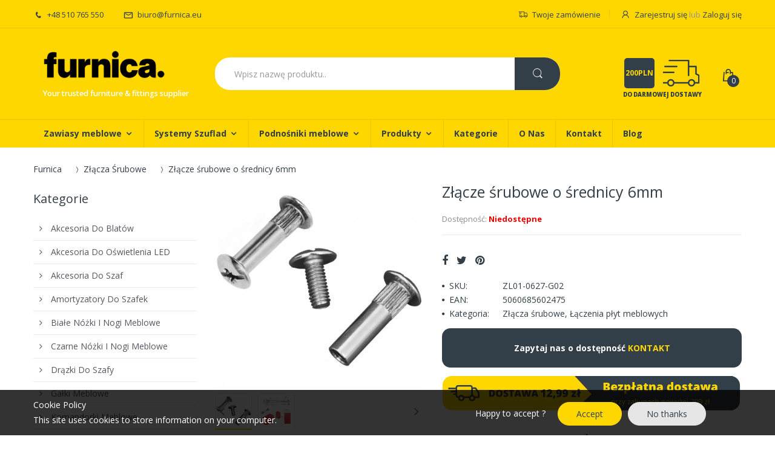

--- FILE ---
content_type: text/html; charset=utf-8
request_url: https://furnica.eu/products/zlacze-srubowe-o-srednicy-6mm
body_size: 32883
content:
<!doctype html>
<!--[if IE 8]><html lang="en" class="ie8 js"> <![endif]-->
<!--[if (gt IE 9)|!(IE)]><!--><html lang="pl" class="js"> <!--<![endif]-->
<head>

  
  <link rel="shortcut icon" href="//furnica.eu/cdn/shop/t/5/assets/favicon.png?v=89105157310000485741619443667" type="image/png" />
  
  <meta charset="UTF-8">
  <meta http-equiv="Content-Type" content="text/html; charset=utf-8">
  <meta name="viewport" content="width=device-width, initial-scale=1, minimum-scale=1, maximum-scale=1" />
  
  
  <meta name="robots" content="index,follow">
  <link rel="canonical" href="https://furnica.eu/products/zlacze-srubowe-o-srednicy-6mm" />
  
  
  <!-- Title and description ================================================== -->

  
  <title>
    Złącze śrubowe o średnicy 6mm - Furnica
  </title>
  
  

  
  	
  	
  	<meta name="description" content="Kup już teraz ➡️ Złącze śrubowe o średnicy 6mm. ➡️ Furnica oferuje szeroki wybór akcesoriów oraz okuć meblowych w najlepszych cenach!">
  
  

  


  <meta property="og:type" content="product" />
  <meta property="og:title" content="Złącze śrubowe o średnicy 6mm" />
  
  <meta property="og:image" content="http://furnica.eu/cdn/shop/products/zlacze-srubowe-o-srednicy-6mm-ntp-603951_grande.jpg?v=1619436454" />
  <meta property="og:image:secure_url" content="https://furnica.eu/cdn/shop/products/zlacze-srubowe-o-srednicy-6mm-ntp-603951_grande.jpg?v=1619436454" />
  
  <meta property="og:image" content="http://furnica.eu/cdn/shop/products/zlacze-srubowe-o-srednicy-6mm-ntp-182078_grande.jpg?v=1619434643" />
  <meta property="og:image:secure_url" content="https://furnica.eu/cdn/shop/products/zlacze-srubowe-o-srednicy-6mm-ntp-182078_grande.jpg?v=1619434643" />
  
  <meta property="og:price:amount" content="0,56" />
  <meta property="og:price:currency" content="PLN" />



<meta property="og:description" content="Kup już teraz ➡️ Złącze śrubowe o średnicy 6mm. ➡️ Furnica oferuje szeroki wybór akcesoriów oraz okuć meblowych w najlepszych cenach!" />

<meta property="og:url" content="https://furnica.eu/products/zlacze-srubowe-o-srednicy-6mm" />
<meta property="og:site_name" content="Furnica" />
  
<link href="//furnica.eu/cdn/shop/t/5/assets/jquery.swiper.css?v=113411663701846365151612259481" rel="stylesheet" type="text/css" media="all" />


<link href="//furnica.eu/cdn/shop/t/5/assets/bootstrap.3x.css?v=131482689998662027531612171319" rel="stylesheet" type="text/css" media="all" />

<link href="//furnica.eu/cdn/shop/t/5/assets/jquery.plugin.css?v=61317870952472347821702558821" rel="stylesheet" type="text/css" media="all" />
<link href="//furnica.eu/cdn/shop/t/5/assets/electro.css?v=38916317719866275141702558821" rel="stylesheet" type="text/css" media="all" />

<link href="//furnica.eu/cdn/shop/t/5/assets/bc.global.scss.css?v=58983758895995963901702558821" rel="stylesheet" type="text/css" media="all" />
<link href="//furnica.eu/cdn/shop/t/5/assets/bc.style.scss.css?v=144289050283041861251702558821" rel="stylesheet" type="text/css" media="all" />
<link href="//furnica.eu/cdn/shop/t/5/assets/bc.responsive.scss.css?v=96993154169742692521702558821" rel="stylesheet" type="text/css" media="all" />

  <link href="//fonts.googleapis.com/css?family=Open+Sans:300italic,400italic,600italic,700italic,800italic,400,300,600,700,800" rel='stylesheet' type='text/css'>
<link href="//fonts.googleapis.com/css?family=Open+Sans:300italic,400italic,600italic,700italic,800italic,400,300,600,700,800" rel='stylesheet' type='text/css'>
<link href="//fonts.googleapis.com/css?family=Open+Sans:300italic,400italic,600italic,700italic,800italic,400,300,600,700,800" rel='stylesheet' type='text/css'>
<link rel="stylesheet" href="//maxcdn.bootstrapcdn.com/font-awesome/4.5.0/css/font-awesome.min.css">


  

<script src="//furnica.eu/cdn/shop/t/5/assets/jquery-1.9.1.min.js?v=95800296054546268251612171353" ></script>

<script src="//furnica.eu/cdn/shop/t/5/assets/bootstrap.3x.min.js?v=133551432925901452781612171320" defer></script>

<script src="//furnica.eu/cdn/shop/t/5/assets/jquery.easing.1.3.js?v=183302368868080250061612171356" defer></script>

<script src="//furnica.eu/cdn/shop/t/5/assets/modernizr.js?v=48376380639843794271612171375"  async></script>



<script src="//furnica.eu/cdn/shop/t/5/assets/cookies.js?v=152021851494072641811612171329"></script>
<script src="//furnica.eu/cdn/shop/t/5/assets/jquery.fancybox.min.js?v=145951643271796414991612171358"></script>
<script src="//furnica.eu/cdn/shop/t/5/assets/jquery.jgrowl.min.js?v=87227353252943713011612171360" defer></script>
<script src="//furnica.eu/cdn/shop/t/5/assets/jquery.elevatezoom.min.js?v=123601637255686690921612171357" defer></script>
<script src="//furnica.eu/cdn/shop/t/5/assets/jquery.owl.carousel.min.js?v=33650824321397007901612171362" defer></script>
<script src="//furnica.eu/cdn/shop/t/5/assets/jquery.plugin.js?v=10681318543028800801612171363" defer></script>
<script src="//furnica.eu/cdn/shop/t/5/assets/jquery.countdown.js?v=12090125995840752651612171355" defer></script>

<script src="//furnica.eu/cdn/shop/t/5/assets/cart.js?v=169366680354182025121612171323" defer></script>
<script src="//furnica.eu/cdn/shop/t/5/assets/rivets-cart.min.js?v=49544620901609536631612171387" defer></script>

<script src="//furnica.eu/cdn/shop/t/5/assets/bc.ajax-search.js?v=161713099192595503501612171407" defer></script>



<script src="//furnica.eu/cdn/shop/t/5/assets/option_selection.js?v=15895070327792254761612171377" defer></script>


<script src="//furnica.eu/cdn/shop/t/5/assets/jquery.fakecrop.js?v=165182472294359744011612171357" defer></script>


<script src="//furnica.eu/cdn/shop/t/5/assets/bc.global.js?v=160725483915274635391612171408" defer></script>
<script src="//furnica.eu/cdn/shop/t/5/assets/bc.slider.js?v=109115094421813654991612171409"></script>
<script src="//furnica.eu/cdn/shop/t/5/assets/bc.script.js?v=85973819173864627231612171407"></script>




  <script>window.performance && window.performance.mark && window.performance.mark('shopify.content_for_header.start');</script><meta id="shopify-digital-wallet" name="shopify-digital-wallet" content="/8161820725/digital_wallets/dialog">
<link rel="alternate" type="application/json+oembed" href="https://furnica.eu/products/zlacze-srubowe-o-srednicy-6mm.oembed">
<script async="async" src="/checkouts/internal/preloads.js?locale=pl-PL"></script>
<script id="shopify-features" type="application/json">{"accessToken":"944db8bb9eb07c0b8a53beaabf36f549","betas":["rich-media-storefront-analytics"],"domain":"furnica.eu","predictiveSearch":true,"shopId":8161820725,"locale":"pl"}</script>
<script>var Shopify = Shopify || {};
Shopify.shop = "furnica-polska.myshopify.com";
Shopify.locale = "pl";
Shopify.currency = {"active":"PLN","rate":"1.0"};
Shopify.country = "PL";
Shopify.theme = {"name":"PL - LightHouse- Sierpień 2022","id":118689693850,"schema_name":null,"schema_version":null,"theme_store_id":null,"role":"main"};
Shopify.theme.handle = "null";
Shopify.theme.style = {"id":null,"handle":null};
Shopify.cdnHost = "furnica.eu/cdn";
Shopify.routes = Shopify.routes || {};
Shopify.routes.root = "/";</script>
<script type="module">!function(o){(o.Shopify=o.Shopify||{}).modules=!0}(window);</script>
<script>!function(o){function n(){var o=[];function n(){o.push(Array.prototype.slice.apply(arguments))}return n.q=o,n}var t=o.Shopify=o.Shopify||{};t.loadFeatures=n(),t.autoloadFeatures=n()}(window);</script>
<script id="shop-js-analytics" type="application/json">{"pageType":"product"}</script>
<script defer="defer" async type="module" src="//furnica.eu/cdn/shopifycloud/shop-js/modules/v2/client.init-shop-cart-sync_CL-y7E7K.pl.esm.js"></script>
<script defer="defer" async type="module" src="//furnica.eu/cdn/shopifycloud/shop-js/modules/v2/chunk.common_DHMKVMJc.esm.js"></script>
<script defer="defer" async type="module" src="//furnica.eu/cdn/shopifycloud/shop-js/modules/v2/chunk.modal_DDtW0Xc5.esm.js"></script>
<script type="module">
  await import("//furnica.eu/cdn/shopifycloud/shop-js/modules/v2/client.init-shop-cart-sync_CL-y7E7K.pl.esm.js");
await import("//furnica.eu/cdn/shopifycloud/shop-js/modules/v2/chunk.common_DHMKVMJc.esm.js");
await import("//furnica.eu/cdn/shopifycloud/shop-js/modules/v2/chunk.modal_DDtW0Xc5.esm.js");

  window.Shopify.SignInWithShop?.initShopCartSync?.({"fedCMEnabled":true,"windoidEnabled":true});

</script>
<script id="__st">var __st={"a":8161820725,"offset":3600,"reqid":"98abb81b-6112-45ba-8657-78335c0e22e0-1770050417","pageurl":"furnica.eu\/products\/zlacze-srubowe-o-srednicy-6mm","u":"5242f4a54592","p":"product","rtyp":"product","rid":5996776259738};</script>
<script>window.ShopifyPaypalV4VisibilityTracking = true;</script>
<script id="captcha-bootstrap">!function(){'use strict';const t='contact',e='account',n='new_comment',o=[[t,t],['blogs',n],['comments',n],[t,'customer']],c=[[e,'customer_login'],[e,'guest_login'],[e,'recover_customer_password'],[e,'create_customer']],r=t=>t.map((([t,e])=>`form[action*='/${t}']:not([data-nocaptcha='true']) input[name='form_type'][value='${e}']`)).join(','),a=t=>()=>t?[...document.querySelectorAll(t)].map((t=>t.form)):[];function s(){const t=[...o],e=r(t);return a(e)}const i='password',u='form_key',d=['recaptcha-v3-token','g-recaptcha-response','h-captcha-response',i],f=()=>{try{return window.sessionStorage}catch{return}},m='__shopify_v',_=t=>t.elements[u];function p(t,e,n=!1){try{const o=window.sessionStorage,c=JSON.parse(o.getItem(e)),{data:r}=function(t){const{data:e,action:n}=t;return t[m]||n?{data:e,action:n}:{data:t,action:n}}(c);for(const[e,n]of Object.entries(r))t.elements[e]&&(t.elements[e].value=n);n&&o.removeItem(e)}catch(o){console.error('form repopulation failed',{error:o})}}const l='form_type',E='cptcha';function T(t){t.dataset[E]=!0}const w=window,h=w.document,L='Shopify',v='ce_forms',y='captcha';let A=!1;((t,e)=>{const n=(g='f06e6c50-85a8-45c8-87d0-21a2b65856fe',I='https://cdn.shopify.com/shopifycloud/storefront-forms-hcaptcha/ce_storefront_forms_captcha_hcaptcha.v1.5.2.iife.js',D={infoText:'Chronione przez hCaptcha',privacyText:'Prywatność',termsText:'Warunki'},(t,e,n)=>{const o=w[L][v],c=o.bindForm;if(c)return c(t,g,e,D).then(n);var r;o.q.push([[t,g,e,D],n]),r=I,A||(h.body.append(Object.assign(h.createElement('script'),{id:'captcha-provider',async:!0,src:r})),A=!0)});var g,I,D;w[L]=w[L]||{},w[L][v]=w[L][v]||{},w[L][v].q=[],w[L][y]=w[L][y]||{},w[L][y].protect=function(t,e){n(t,void 0,e),T(t)},Object.freeze(w[L][y]),function(t,e,n,w,h,L){const[v,y,A,g]=function(t,e,n){const i=e?o:[],u=t?c:[],d=[...i,...u],f=r(d),m=r(i),_=r(d.filter((([t,e])=>n.includes(e))));return[a(f),a(m),a(_),s()]}(w,h,L),I=t=>{const e=t.target;return e instanceof HTMLFormElement?e:e&&e.form},D=t=>v().includes(t);t.addEventListener('submit',(t=>{const e=I(t);if(!e)return;const n=D(e)&&!e.dataset.hcaptchaBound&&!e.dataset.recaptchaBound,o=_(e),c=g().includes(e)&&(!o||!o.value);(n||c)&&t.preventDefault(),c&&!n&&(function(t){try{if(!f())return;!function(t){const e=f();if(!e)return;const n=_(t);if(!n)return;const o=n.value;o&&e.removeItem(o)}(t);const e=Array.from(Array(32),(()=>Math.random().toString(36)[2])).join('');!function(t,e){_(t)||t.append(Object.assign(document.createElement('input'),{type:'hidden',name:u})),t.elements[u].value=e}(t,e),function(t,e){const n=f();if(!n)return;const o=[...t.querySelectorAll(`input[type='${i}']`)].map((({name:t})=>t)),c=[...d,...o],r={};for(const[a,s]of new FormData(t).entries())c.includes(a)||(r[a]=s);n.setItem(e,JSON.stringify({[m]:1,action:t.action,data:r}))}(t,e)}catch(e){console.error('failed to persist form',e)}}(e),e.submit())}));const S=(t,e)=>{t&&!t.dataset[E]&&(n(t,e.some((e=>e===t))),T(t))};for(const o of['focusin','change'])t.addEventListener(o,(t=>{const e=I(t);D(e)&&S(e,y())}));const B=e.get('form_key'),M=e.get(l),P=B&&M;t.addEventListener('DOMContentLoaded',(()=>{const t=y();if(P)for(const e of t)e.elements[l].value===M&&p(e,B);[...new Set([...A(),...v().filter((t=>'true'===t.dataset.shopifyCaptcha))])].forEach((e=>S(e,t)))}))}(h,new URLSearchParams(w.location.search),n,t,e,['guest_login'])})(!0,!0)}();</script>
<script integrity="sha256-4kQ18oKyAcykRKYeNunJcIwy7WH5gtpwJnB7kiuLZ1E=" data-source-attribution="shopify.loadfeatures" defer="defer" src="//furnica.eu/cdn/shopifycloud/storefront/assets/storefront/load_feature-a0a9edcb.js" crossorigin="anonymous"></script>
<script data-source-attribution="shopify.dynamic_checkout.dynamic.init">var Shopify=Shopify||{};Shopify.PaymentButton=Shopify.PaymentButton||{isStorefrontPortableWallets:!0,init:function(){window.Shopify.PaymentButton.init=function(){};var t=document.createElement("script");t.src="https://furnica.eu/cdn/shopifycloud/portable-wallets/latest/portable-wallets.pl.js",t.type="module",document.head.appendChild(t)}};
</script>
<script data-source-attribution="shopify.dynamic_checkout.buyer_consent">
  function portableWalletsHideBuyerConsent(e){var t=document.getElementById("shopify-buyer-consent"),n=document.getElementById("shopify-subscription-policy-button");t&&n&&(t.classList.add("hidden"),t.setAttribute("aria-hidden","true"),n.removeEventListener("click",e))}function portableWalletsShowBuyerConsent(e){var t=document.getElementById("shopify-buyer-consent"),n=document.getElementById("shopify-subscription-policy-button");t&&n&&(t.classList.remove("hidden"),t.removeAttribute("aria-hidden"),n.addEventListener("click",e))}window.Shopify?.PaymentButton&&(window.Shopify.PaymentButton.hideBuyerConsent=portableWalletsHideBuyerConsent,window.Shopify.PaymentButton.showBuyerConsent=portableWalletsShowBuyerConsent);
</script>
<script data-source-attribution="shopify.dynamic_checkout.cart.bootstrap">document.addEventListener("DOMContentLoaded",(function(){function t(){return document.querySelector("shopify-accelerated-checkout-cart, shopify-accelerated-checkout")}if(t())Shopify.PaymentButton.init();else{new MutationObserver((function(e,n){t()&&(Shopify.PaymentButton.init(),n.disconnect())})).observe(document.body,{childList:!0,subtree:!0})}}));
</script>

<script>window.performance && window.performance.mark && window.performance.mark('shopify.content_for_header.end');</script>
  
      

  
  
  
    
  
  
  
    
  
      
  
        
  
        
  
    
  
      
 
      
  
      

      
  
   

      

      
  
        
  
        

    
  
      
  
    
  
      
  
      
  
       
  
      
  
        
  
    

    

    

    

    

    

    

    

    

    

    

    

    

   

    

    

    

    

    

    

      

     

     

<script type="application/ld+json">
  {
    "@context": "http://schema.org",
    "@type": "WebSite",
    "url": "https://furnica.eu",
    "potentialAction": {
      "@type": "SearchAction",
      "target": "https://furnica.eu/search?q={search_term_string}",
      "query-input": "required name=search_term_string"
    }
  }
  </script>
  
     
  
  
  
  <meta name="google-site-verification" content="j-P7ur0bOydVkCGbDo2TSfv3y3eDvN31_BYtN2vaOow" />

<!-- Global site tag (gtag.js) - Google Analytics -->
<script async src="https://www.googletagmanager.com/gtag/js?id=G-DS079ZLE6K"></script>
<script>
  window.dataLayer = window.dataLayer || [];
  function gtag(){dataLayer.push(arguments);}
  gtag('js', new Date());

  gtag('config', 'G-DS079ZLE6K');
</script>


<!-- Global site tag (gtag.js) - Google Analytics -->
<script async src="https://www.googletagmanager.com/gtag/js?id=UA-148833105-1"></script>
<script>
  window.dataLayer = window.dataLayer || [];
  function gtag(){dataLayer.push(arguments);}
  gtag('js', new Date());

  gtag('config', 'UA-148833105-1');
</script>  
  
<!-- Google Tag Manager -->
<script>(function(w,d,s,l,i){w[l]=w[l]||[];w[l].push({'gtm.start':
new Date().getTime(),event:'gtm.js'});var f=d.getElementsByTagName(s)[0],
j=d.createElement(s),dl=l!='dataLayer'?'&l='+l:'';j.async=true;j.src=
'https://www.googletagmanager.com/gtm.js?id='+i+dl;f.parentNode.insertBefore(j,f);
})(window,document,'script','dataLayer','GTM-NS72DMF');</script>
<!-- End Google Tag Manager -->  


<script type="text/javascript">
  window.dataLayer = window.dataLayer || [];

  window.appStart = function(){
     

    window.productPageHandle = function(){
      var productName = "Złącze śrubowe o średnicy 6mm";
      var productId = "5996776259738";
      var productPrice = "0,56";
      var productBrand = "NTP";
      var productCollection = "Złącza śrubowe"

      window.dataLayer.push({
        event: 'analyzify_productDetail',
        productName: productName,
        productId: productId,
        productPrice: productPrice,
        productBrand: productBrand,
        productCategory: productCollection,
      });
    };

    
    	productPageHandle()
    
  }

  appStart();
</script>  
  
<link href="https://monorail-edge.shopifysvc.com" rel="dns-prefetch">
<script>(function(){if ("sendBeacon" in navigator && "performance" in window) {try {var session_token_from_headers = performance.getEntriesByType('navigation')[0].serverTiming.find(x => x.name == '_s').description;} catch {var session_token_from_headers = undefined;}var session_cookie_matches = document.cookie.match(/_shopify_s=([^;]*)/);var session_token_from_cookie = session_cookie_matches && session_cookie_matches.length === 2 ? session_cookie_matches[1] : "";var session_token = session_token_from_headers || session_token_from_cookie || "";function handle_abandonment_event(e) {var entries = performance.getEntries().filter(function(entry) {return /monorail-edge.shopifysvc.com/.test(entry.name);});if (!window.abandonment_tracked && entries.length === 0) {window.abandonment_tracked = true;var currentMs = Date.now();var navigation_start = performance.timing.navigationStart;var payload = {shop_id: 8161820725,url: window.location.href,navigation_start,duration: currentMs - navigation_start,session_token,page_type: "product"};window.navigator.sendBeacon("https://monorail-edge.shopifysvc.com/v1/produce", JSON.stringify({schema_id: "online_store_buyer_site_abandonment/1.1",payload: payload,metadata: {event_created_at_ms: currentMs,event_sent_at_ms: currentMs}}));}}window.addEventListener('pagehide', handle_abandonment_event);}}());</script>
<script id="web-pixels-manager-setup">(function e(e,d,r,n,o){if(void 0===o&&(o={}),!Boolean(null===(a=null===(i=window.Shopify)||void 0===i?void 0:i.analytics)||void 0===a?void 0:a.replayQueue)){var i,a;window.Shopify=window.Shopify||{};var t=window.Shopify;t.analytics=t.analytics||{};var s=t.analytics;s.replayQueue=[],s.publish=function(e,d,r){return s.replayQueue.push([e,d,r]),!0};try{self.performance.mark("wpm:start")}catch(e){}var l=function(){var e={modern:/Edge?\/(1{2}[4-9]|1[2-9]\d|[2-9]\d{2}|\d{4,})\.\d+(\.\d+|)|Firefox\/(1{2}[4-9]|1[2-9]\d|[2-9]\d{2}|\d{4,})\.\d+(\.\d+|)|Chrom(ium|e)\/(9{2}|\d{3,})\.\d+(\.\d+|)|(Maci|X1{2}).+ Version\/(15\.\d+|(1[6-9]|[2-9]\d|\d{3,})\.\d+)([,.]\d+|)( \(\w+\)|)( Mobile\/\w+|) Safari\/|Chrome.+OPR\/(9{2}|\d{3,})\.\d+\.\d+|(CPU[ +]OS|iPhone[ +]OS|CPU[ +]iPhone|CPU IPhone OS|CPU iPad OS)[ +]+(15[._]\d+|(1[6-9]|[2-9]\d|\d{3,})[._]\d+)([._]\d+|)|Android:?[ /-](13[3-9]|1[4-9]\d|[2-9]\d{2}|\d{4,})(\.\d+|)(\.\d+|)|Android.+Firefox\/(13[5-9]|1[4-9]\d|[2-9]\d{2}|\d{4,})\.\d+(\.\d+|)|Android.+Chrom(ium|e)\/(13[3-9]|1[4-9]\d|[2-9]\d{2}|\d{4,})\.\d+(\.\d+|)|SamsungBrowser\/([2-9]\d|\d{3,})\.\d+/,legacy:/Edge?\/(1[6-9]|[2-9]\d|\d{3,})\.\d+(\.\d+|)|Firefox\/(5[4-9]|[6-9]\d|\d{3,})\.\d+(\.\d+|)|Chrom(ium|e)\/(5[1-9]|[6-9]\d|\d{3,})\.\d+(\.\d+|)([\d.]+$|.*Safari\/(?![\d.]+ Edge\/[\d.]+$))|(Maci|X1{2}).+ Version\/(10\.\d+|(1[1-9]|[2-9]\d|\d{3,})\.\d+)([,.]\d+|)( \(\w+\)|)( Mobile\/\w+|) Safari\/|Chrome.+OPR\/(3[89]|[4-9]\d|\d{3,})\.\d+\.\d+|(CPU[ +]OS|iPhone[ +]OS|CPU[ +]iPhone|CPU IPhone OS|CPU iPad OS)[ +]+(10[._]\d+|(1[1-9]|[2-9]\d|\d{3,})[._]\d+)([._]\d+|)|Android:?[ /-](13[3-9]|1[4-9]\d|[2-9]\d{2}|\d{4,})(\.\d+|)(\.\d+|)|Mobile Safari.+OPR\/([89]\d|\d{3,})\.\d+\.\d+|Android.+Firefox\/(13[5-9]|1[4-9]\d|[2-9]\d{2}|\d{4,})\.\d+(\.\d+|)|Android.+Chrom(ium|e)\/(13[3-9]|1[4-9]\d|[2-9]\d{2}|\d{4,})\.\d+(\.\d+|)|Android.+(UC? ?Browser|UCWEB|U3)[ /]?(15\.([5-9]|\d{2,})|(1[6-9]|[2-9]\d|\d{3,})\.\d+)\.\d+|SamsungBrowser\/(5\.\d+|([6-9]|\d{2,})\.\d+)|Android.+MQ{2}Browser\/(14(\.(9|\d{2,})|)|(1[5-9]|[2-9]\d|\d{3,})(\.\d+|))(\.\d+|)|K[Aa][Ii]OS\/(3\.\d+|([4-9]|\d{2,})\.\d+)(\.\d+|)/},d=e.modern,r=e.legacy,n=navigator.userAgent;return n.match(d)?"modern":n.match(r)?"legacy":"unknown"}(),u="modern"===l?"modern":"legacy",c=(null!=n?n:{modern:"",legacy:""})[u],f=function(e){return[e.baseUrl,"/wpm","/b",e.hashVersion,"modern"===e.buildTarget?"m":"l",".js"].join("")}({baseUrl:d,hashVersion:r,buildTarget:u}),m=function(e){var d=e.version,r=e.bundleTarget,n=e.surface,o=e.pageUrl,i=e.monorailEndpoint;return{emit:function(e){var a=e.status,t=e.errorMsg,s=(new Date).getTime(),l=JSON.stringify({metadata:{event_sent_at_ms:s},events:[{schema_id:"web_pixels_manager_load/3.1",payload:{version:d,bundle_target:r,page_url:o,status:a,surface:n,error_msg:t},metadata:{event_created_at_ms:s}}]});if(!i)return console&&console.warn&&console.warn("[Web Pixels Manager] No Monorail endpoint provided, skipping logging."),!1;try{return self.navigator.sendBeacon.bind(self.navigator)(i,l)}catch(e){}var u=new XMLHttpRequest;try{return u.open("POST",i,!0),u.setRequestHeader("Content-Type","text/plain"),u.send(l),!0}catch(e){return console&&console.warn&&console.warn("[Web Pixels Manager] Got an unhandled error while logging to Monorail."),!1}}}}({version:r,bundleTarget:l,surface:e.surface,pageUrl:self.location.href,monorailEndpoint:e.monorailEndpoint});try{o.browserTarget=l,function(e){var d=e.src,r=e.async,n=void 0===r||r,o=e.onload,i=e.onerror,a=e.sri,t=e.scriptDataAttributes,s=void 0===t?{}:t,l=document.createElement("script"),u=document.querySelector("head"),c=document.querySelector("body");if(l.async=n,l.src=d,a&&(l.integrity=a,l.crossOrigin="anonymous"),s)for(var f in s)if(Object.prototype.hasOwnProperty.call(s,f))try{l.dataset[f]=s[f]}catch(e){}if(o&&l.addEventListener("load",o),i&&l.addEventListener("error",i),u)u.appendChild(l);else{if(!c)throw new Error("Did not find a head or body element to append the script");c.appendChild(l)}}({src:f,async:!0,onload:function(){if(!function(){var e,d;return Boolean(null===(d=null===(e=window.Shopify)||void 0===e?void 0:e.analytics)||void 0===d?void 0:d.initialized)}()){var d=window.webPixelsManager.init(e)||void 0;if(d){var r=window.Shopify.analytics;r.replayQueue.forEach((function(e){var r=e[0],n=e[1],o=e[2];d.publishCustomEvent(r,n,o)})),r.replayQueue=[],r.publish=d.publishCustomEvent,r.visitor=d.visitor,r.initialized=!0}}},onerror:function(){return m.emit({status:"failed",errorMsg:"".concat(f," has failed to load")})},sri:function(e){var d=/^sha384-[A-Za-z0-9+/=]+$/;return"string"==typeof e&&d.test(e)}(c)?c:"",scriptDataAttributes:o}),m.emit({status:"loading"})}catch(e){m.emit({status:"failed",errorMsg:(null==e?void 0:e.message)||"Unknown error"})}}})({shopId: 8161820725,storefrontBaseUrl: "https://furnica.eu",extensionsBaseUrl: "https://extensions.shopifycdn.com/cdn/shopifycloud/web-pixels-manager",monorailEndpoint: "https://monorail-edge.shopifysvc.com/unstable/produce_batch",surface: "storefront-renderer",enabledBetaFlags: ["2dca8a86"],webPixelsConfigList: [{"id":"shopify-app-pixel","configuration":"{}","eventPayloadVersion":"v1","runtimeContext":"STRICT","scriptVersion":"0450","apiClientId":"shopify-pixel","type":"APP","privacyPurposes":["ANALYTICS","MARKETING"]},{"id":"shopify-custom-pixel","eventPayloadVersion":"v1","runtimeContext":"LAX","scriptVersion":"0450","apiClientId":"shopify-pixel","type":"CUSTOM","privacyPurposes":["ANALYTICS","MARKETING"]}],isMerchantRequest: false,initData: {"shop":{"name":"Furnica","paymentSettings":{"currencyCode":"PLN"},"myshopifyDomain":"furnica-polska.myshopify.com","countryCode":"PL","storefrontUrl":"https:\/\/furnica.eu"},"customer":null,"cart":null,"checkout":null,"productVariants":[{"price":{"amount":0.56,"currencyCode":"PLN"},"product":{"title":"Złącze śrubowe o średnicy 6mm","vendor":"NTP","id":"5996776259738","untranslatedTitle":"Złącze śrubowe o średnicy 6mm","url":"\/products\/zlacze-srubowe-o-srednicy-6mm","type":""},"id":"37291369398426","image":{"src":"\/\/furnica.eu\/cdn\/shop\/products\/zlacze-srubowe-o-srednicy-6mm-ntp-603951.jpg?v=1619436454"},"sku":"ZL01-0627-G02","title":"Default Title","untranslatedTitle":"Default Title"}],"purchasingCompany":null},},"https://furnica.eu/cdn","3918e4e0wbf3ac3cepc5707306mb02b36c6",{"modern":"","legacy":""},{"shopId":"8161820725","storefrontBaseUrl":"https:\/\/furnica.eu","extensionBaseUrl":"https:\/\/extensions.shopifycdn.com\/cdn\/shopifycloud\/web-pixels-manager","surface":"storefront-renderer","enabledBetaFlags":"[\"2dca8a86\"]","isMerchantRequest":"false","hashVersion":"3918e4e0wbf3ac3cepc5707306mb02b36c6","publish":"custom","events":"[[\"page_viewed\",{}],[\"product_viewed\",{\"productVariant\":{\"price\":{\"amount\":0.56,\"currencyCode\":\"PLN\"},\"product\":{\"title\":\"Złącze śrubowe o średnicy 6mm\",\"vendor\":\"NTP\",\"id\":\"5996776259738\",\"untranslatedTitle\":\"Złącze śrubowe o średnicy 6mm\",\"url\":\"\/products\/zlacze-srubowe-o-srednicy-6mm\",\"type\":\"\"},\"id\":\"37291369398426\",\"image\":{\"src\":\"\/\/furnica.eu\/cdn\/shop\/products\/zlacze-srubowe-o-srednicy-6mm-ntp-603951.jpg?v=1619436454\"},\"sku\":\"ZL01-0627-G02\",\"title\":\"Default Title\",\"untranslatedTitle\":\"Default Title\"}}]]"});</script><script>
  window.ShopifyAnalytics = window.ShopifyAnalytics || {};
  window.ShopifyAnalytics.meta = window.ShopifyAnalytics.meta || {};
  window.ShopifyAnalytics.meta.currency = 'PLN';
  var meta = {"product":{"id":5996776259738,"gid":"gid:\/\/shopify\/Product\/5996776259738","vendor":"NTP","type":"","handle":"zlacze-srubowe-o-srednicy-6mm","variants":[{"id":37291369398426,"price":56,"name":"Złącze śrubowe o średnicy 6mm","public_title":null,"sku":"ZL01-0627-G02"}],"remote":false},"page":{"pageType":"product","resourceType":"product","resourceId":5996776259738,"requestId":"98abb81b-6112-45ba-8657-78335c0e22e0-1770050417"}};
  for (var attr in meta) {
    window.ShopifyAnalytics.meta[attr] = meta[attr];
  }
</script>
<script class="analytics">
  (function () {
    var customDocumentWrite = function(content) {
      var jquery = null;

      if (window.jQuery) {
        jquery = window.jQuery;
      } else if (window.Checkout && window.Checkout.$) {
        jquery = window.Checkout.$;
      }

      if (jquery) {
        jquery('body').append(content);
      }
    };

    var hasLoggedConversion = function(token) {
      if (token) {
        return document.cookie.indexOf('loggedConversion=' + token) !== -1;
      }
      return false;
    }

    var setCookieIfConversion = function(token) {
      if (token) {
        var twoMonthsFromNow = new Date(Date.now());
        twoMonthsFromNow.setMonth(twoMonthsFromNow.getMonth() + 2);

        document.cookie = 'loggedConversion=' + token + '; expires=' + twoMonthsFromNow;
      }
    }

    var trekkie = window.ShopifyAnalytics.lib = window.trekkie = window.trekkie || [];
    if (trekkie.integrations) {
      return;
    }
    trekkie.methods = [
      'identify',
      'page',
      'ready',
      'track',
      'trackForm',
      'trackLink'
    ];
    trekkie.factory = function(method) {
      return function() {
        var args = Array.prototype.slice.call(arguments);
        args.unshift(method);
        trekkie.push(args);
        return trekkie;
      };
    };
    for (var i = 0; i < trekkie.methods.length; i++) {
      var key = trekkie.methods[i];
      trekkie[key] = trekkie.factory(key);
    }
    trekkie.load = function(config) {
      trekkie.config = config || {};
      trekkie.config.initialDocumentCookie = document.cookie;
      var first = document.getElementsByTagName('script')[0];
      var script = document.createElement('script');
      script.type = 'text/javascript';
      script.onerror = function(e) {
        var scriptFallback = document.createElement('script');
        scriptFallback.type = 'text/javascript';
        scriptFallback.onerror = function(error) {
                var Monorail = {
      produce: function produce(monorailDomain, schemaId, payload) {
        var currentMs = new Date().getTime();
        var event = {
          schema_id: schemaId,
          payload: payload,
          metadata: {
            event_created_at_ms: currentMs,
            event_sent_at_ms: currentMs
          }
        };
        return Monorail.sendRequest("https://" + monorailDomain + "/v1/produce", JSON.stringify(event));
      },
      sendRequest: function sendRequest(endpointUrl, payload) {
        // Try the sendBeacon API
        if (window && window.navigator && typeof window.navigator.sendBeacon === 'function' && typeof window.Blob === 'function' && !Monorail.isIos12()) {
          var blobData = new window.Blob([payload], {
            type: 'text/plain'
          });

          if (window.navigator.sendBeacon(endpointUrl, blobData)) {
            return true;
          } // sendBeacon was not successful

        } // XHR beacon

        var xhr = new XMLHttpRequest();

        try {
          xhr.open('POST', endpointUrl);
          xhr.setRequestHeader('Content-Type', 'text/plain');
          xhr.send(payload);
        } catch (e) {
          console.log(e);
        }

        return false;
      },
      isIos12: function isIos12() {
        return window.navigator.userAgent.lastIndexOf('iPhone; CPU iPhone OS 12_') !== -1 || window.navigator.userAgent.lastIndexOf('iPad; CPU OS 12_') !== -1;
      }
    };
    Monorail.produce('monorail-edge.shopifysvc.com',
      'trekkie_storefront_load_errors/1.1',
      {shop_id: 8161820725,
      theme_id: 118689693850,
      app_name: "storefront",
      context_url: window.location.href,
      source_url: "//furnica.eu/cdn/s/trekkie.storefront.c59ea00e0474b293ae6629561379568a2d7c4bba.min.js"});

        };
        scriptFallback.async = true;
        scriptFallback.src = '//furnica.eu/cdn/s/trekkie.storefront.c59ea00e0474b293ae6629561379568a2d7c4bba.min.js';
        first.parentNode.insertBefore(scriptFallback, first);
      };
      script.async = true;
      script.src = '//furnica.eu/cdn/s/trekkie.storefront.c59ea00e0474b293ae6629561379568a2d7c4bba.min.js';
      first.parentNode.insertBefore(script, first);
    };
    trekkie.load(
      {"Trekkie":{"appName":"storefront","development":false,"defaultAttributes":{"shopId":8161820725,"isMerchantRequest":null,"themeId":118689693850,"themeCityHash":"8575834526660815534","contentLanguage":"pl","currency":"PLN","eventMetadataId":"dbdf0fc5-1f36-4662-abce-9ea739504e56"},"isServerSideCookieWritingEnabled":true,"monorailRegion":"shop_domain","enabledBetaFlags":["65f19447","b5387b81"]},"Session Attribution":{},"S2S":{"facebookCapiEnabled":false,"source":"trekkie-storefront-renderer","apiClientId":580111}}
    );

    var loaded = false;
    trekkie.ready(function() {
      if (loaded) return;
      loaded = true;

      window.ShopifyAnalytics.lib = window.trekkie;

      var originalDocumentWrite = document.write;
      document.write = customDocumentWrite;
      try { window.ShopifyAnalytics.merchantGoogleAnalytics.call(this); } catch(error) {};
      document.write = originalDocumentWrite;

      window.ShopifyAnalytics.lib.page(null,{"pageType":"product","resourceType":"product","resourceId":5996776259738,"requestId":"98abb81b-6112-45ba-8657-78335c0e22e0-1770050417","shopifyEmitted":true});

      var match = window.location.pathname.match(/checkouts\/(.+)\/(thank_you|post_purchase)/)
      var token = match? match[1]: undefined;
      if (!hasLoggedConversion(token)) {
        setCookieIfConversion(token);
        window.ShopifyAnalytics.lib.track("Viewed Product",{"currency":"PLN","variantId":37291369398426,"productId":5996776259738,"productGid":"gid:\/\/shopify\/Product\/5996776259738","name":"Złącze śrubowe o średnicy 6mm","price":"0.56","sku":"ZL01-0627-G02","brand":"NTP","variant":null,"category":"","nonInteraction":true,"remote":false},undefined,undefined,{"shopifyEmitted":true});
      window.ShopifyAnalytics.lib.track("monorail:\/\/trekkie_storefront_viewed_product\/1.1",{"currency":"PLN","variantId":37291369398426,"productId":5996776259738,"productGid":"gid:\/\/shopify\/Product\/5996776259738","name":"Złącze śrubowe o średnicy 6mm","price":"0.56","sku":"ZL01-0627-G02","brand":"NTP","variant":null,"category":"","nonInteraction":true,"remote":false,"referer":"https:\/\/furnica.eu\/products\/zlacze-srubowe-o-srednicy-6mm"});
      }
    });


        var eventsListenerScript = document.createElement('script');
        eventsListenerScript.async = true;
        eventsListenerScript.src = "//furnica.eu/cdn/shopifycloud/storefront/assets/shop_events_listener-3da45d37.js";
        document.getElementsByTagName('head')[0].appendChild(eventsListenerScript);

})();</script>
  <script>
  if (!window.ga || (window.ga && typeof window.ga !== 'function')) {
    window.ga = function ga() {
      (window.ga.q = window.ga.q || []).push(arguments);
      if (window.Shopify && window.Shopify.analytics && typeof window.Shopify.analytics.publish === 'function') {
        window.Shopify.analytics.publish("ga_stub_called", {}, {sendTo: "google_osp_migration"});
      }
      console.error("Shopify's Google Analytics stub called with:", Array.from(arguments), "\nSee https://help.shopify.com/manual/promoting-marketing/pixels/pixel-migration#google for more information.");
    };
    if (window.Shopify && window.Shopify.analytics && typeof window.Shopify.analytics.publish === 'function') {
      window.Shopify.analytics.publish("ga_stub_initialized", {}, {sendTo: "google_osp_migration"});
    }
  }
</script>
<script
  defer
  src="https://furnica.eu/cdn/shopifycloud/perf-kit/shopify-perf-kit-3.1.0.min.js"
  data-application="storefront-renderer"
  data-shop-id="8161820725"
  data-render-region="gcp-us-east1"
  data-page-type="product"
  data-theme-instance-id="118689693850"
  data-theme-name=""
  data-theme-version=""
  data-monorail-region="shop_domain"
  data-resource-timing-sampling-rate="10"
  data-shs="true"
  data-shs-beacon="true"
  data-shs-export-with-fetch="true"
  data-shs-logs-sample-rate="1"
  data-shs-beacon-endpoint="https://furnica.eu/api/collect"
></script>
</head>

<body class="templateProduct">
  
  <!-- Google Tag Manager (noscript) -->
  <noscript><iframe src="https://www.googletagmanager.com/ns.html?id=GTM-NS72DMF"
  height="0" width="0" style="display:none;visibility:hidden"></iframe></noscript>
  <!-- End Google Tag Manager (noscript) -->
  
  
  
  <div class="boxes-wrapper">
    
    <!-- Begin Menu Mobile-->
<div class="mobile-version visible-xs visible-sm">
  <div class="menu-mobile navbar">
    <div class="nav-collapse is-mobile-nav">
      <ul class="main-nav">
        <li class="li-on-mobile">
          <span>Wszystkie departamenty</span>
        </li>
        
        


  

	

    
	  
      

      

    
	  
      

      

    

	
      <li class="dropdown">
  <a href="/collections/zawiasy-meblowe" class="dropdown-link">
    <span>Zawiasy meblowe</span>
  </a>
  
  <span class="expand">
    <i class="fa fa-angle-right hidden-xs hidden-sm"></i>
    <i class="fa fa-plus visible-xs visible-sm"></i>
  </span>
  

  <ul class="dropdown-menu">
    
    

<li><a tabindex="-1" href="/collections/zawiasy-meblowe-30"><span>Zawiasy meblowe 30°</span></a></li>


    
    

<li><a tabindex="-1" href="/collections/zawiasy-meblowe-45"><span>Zawiasy meblowe 45°</span></a></li>


    
    

<li><a tabindex="-1" href="/collections/zawiasy-meblowe-90"><span>Zawiasy meblowe 90°</span></a></li>


    
    

<li><a tabindex="-1" href="/collections/zawiasy-meblowe-110"><span>Zawiasy meblowe 110°</span></a></li>


    
    

<li><a tabindex="-1" href="/collections/zawiasy-meblowe-135"><span>Zawiasy meblowe 135°</span></a></li>


    
    

<li><a tabindex="-1" href="/collections/zawiasy-meblowe-155"><span>Zawiasy meblowe 155°</span></a></li>


    
    

<li><a tabindex="-1" href="/collections/zawiasy-meblowe-165"><span>Zawiasy meblowe 165°</span></a></li>


    
  </ul>
</li>

	

  



        
        


  

	

    
	  
      

      

    
	  
      

      

    

	
      <li class="dropdown">
  <a href="/collections/systemy-szuflad" class="dropdown-link">
    <span>Systemy Szuflad</span>
  </a>
  
  <span class="expand">
    <i class="fa fa-angle-right hidden-xs hidden-sm"></i>
    <i class="fa fa-plus visible-xs visible-sm"></i>
  </span>
  

  <ul class="dropdown-menu">
    
    

<li><a tabindex="-1" href="/collections/prowadnice-do-szuflad"><span>Prowadnice do szuflad</span></a></li>


    
    

<li><a tabindex="-1" href="/collections/prowadnice-meblowe"><span>Prowadnice meblowe</span></a></li>


    
    

<li class="dropdown dropdown-submenu">
  <a href="/collections/systemy-szuflad" class="dropdown-link">
    <span>Systemy Szuflad</span>
  </a>
  
  <span class="expand">
    <i class="fa fa-angle-right hidden-xs hidden-sm"></i>
    <i class="fa fa-plus visible-xs visible-sm"></i>
  </span>
  
  <ul class="dropdown-menu">
    
    

<li><a tabindex="-1" href="/collections/prowadnice-do-szuflad"><span>Prowadnice do szuflad</span></a></li>


    
    

<li><a tabindex="-1" href="/collections/prowadnice-meblowe"><span>Prowadnice meblowe</span></a></li>


    
    

<li class="dropdown dropdown-submenu">
  <a href="/collections/systemy-szuflad" class="dropdown-link">
    <span>Systemy Szuflad</span>
  </a>
  
  <span class="expand">
    <i class="fa fa-angle-right hidden-xs hidden-sm"></i>
    <i class="fa fa-plus visible-xs visible-sm"></i>
  </span>
  
  <ul class="dropdown-menu">
    
    

<li><a tabindex="-1" href="/collections/prowadnice-do-szuflad"><span>Prowadnice do szuflad</span></a></li>


    
    

<li><a tabindex="-1" href="/collections/prowadnice-meblowe"><span>Prowadnice meblowe</span></a></li>


    
    

<li class="dropdown dropdown-submenu">
  <a href="/collections/systemy-szuflad" class="dropdown-link">
    <span>Systemy Szuflad</span>
  </a>
  
  <span class="expand">
    <i class="fa fa-angle-right hidden-xs hidden-sm"></i>
    <i class="fa fa-plus visible-xs visible-sm"></i>
  </span>
  
  <ul class="dropdown-menu">
    
    

<li><a tabindex="-1" href="/collections/prowadnice-do-szuflad"><span>Prowadnice do szuflad</span></a></li>


    
    

<li><a tabindex="-1" href="/collections/prowadnice-meblowe"><span>Prowadnice meblowe</span></a></li>


    
    

<li class="dropdown dropdown-submenu">
  <a href="/collections/systemy-szuflad" class="dropdown-link">
    <span>Systemy Szuflad</span>
  </a>
  
  <span class="expand">
    <i class="fa fa-angle-right hidden-xs hidden-sm"></i>
    <i class="fa fa-plus visible-xs visible-sm"></i>
  </span>
  
  <ul class="dropdown-menu">
    
    

<li><a tabindex="-1" href="/collections/prowadnice-do-szuflad"><span>Prowadnice do szuflad</span></a></li>


    
    

<li><a tabindex="-1" href="/collections/prowadnice-meblowe"><span>Prowadnice meblowe</span></a></li>


    
    

<li class="dropdown dropdown-submenu">
  <a href="/collections/systemy-szuflad" class="dropdown-link">
    <span>Systemy Szuflad</span>
  </a>
  
  <span class="expand">
    <i class="fa fa-angle-right hidden-xs hidden-sm"></i>
    <i class="fa fa-plus visible-xs visible-sm"></i>
  </span>
  
  <ul class="dropdown-menu">
    
    

<li><a tabindex="-1" href="/collections/prowadnice-do-szuflad"><span>Prowadnice do szuflad</span></a></li>


    
    

<li><a tabindex="-1" href="/collections/prowadnice-meblowe"><span>Prowadnice meblowe</span></a></li>


    
    

<li class="dropdown dropdown-submenu">
  <a href="/collections/systemy-szuflad" class="dropdown-link">
    <span>Systemy Szuflad</span>
  </a>
  
  <span class="expand">
    <i class="fa fa-angle-right hidden-xs hidden-sm"></i>
    <i class="fa fa-plus visible-xs visible-sm"></i>
  </span>
  
  <ul class="dropdown-menu">
    
    

<li><a tabindex="-1" href="/collections/prowadnice-do-szuflad"><span>Prowadnice do szuflad</span></a></li>


    
    

<li><a tabindex="-1" href="/collections/prowadnice-meblowe"><span>Prowadnice meblowe</span></a></li>


    
    

<li class="dropdown dropdown-submenu">
  <a href="/collections/systemy-szuflad" class="dropdown-link">
    <span>Systemy Szuflad</span>
  </a>
  
  <span class="expand">
    <i class="fa fa-angle-right hidden-xs hidden-sm"></i>
    <i class="fa fa-plus visible-xs visible-sm"></i>
  </span>
  
  <ul class="dropdown-menu">
    
    

<li><a tabindex="-1" href="/collections/prowadnice-do-szuflad"><span>Prowadnice do szuflad</span></a></li>


    
    

<li><a tabindex="-1" href="/collections/prowadnice-meblowe"><span>Prowadnice meblowe</span></a></li>


    
    

<li class="dropdown dropdown-submenu">
  <a href="/collections/systemy-szuflad" class="dropdown-link">
    <span>Systemy Szuflad</span>
  </a>
  
  <span class="expand">
    <i class="fa fa-angle-right hidden-xs hidden-sm"></i>
    <i class="fa fa-plus visible-xs visible-sm"></i>
  </span>
  
  <ul class="dropdown-menu">
    
    

<li><a tabindex="-1" href="/collections/prowadnice-do-szuflad"><span>Prowadnice do szuflad</span></a></li>


    
    

<li><a tabindex="-1" href="/collections/prowadnice-meblowe"><span>Prowadnice meblowe</span></a></li>


    
    

<li class="dropdown dropdown-submenu">
  <a href="/collections/systemy-szuflad" class="dropdown-link">
    <span>Systemy Szuflad</span>
  </a>
  
  <span class="expand">
    <i class="fa fa-angle-right hidden-xs hidden-sm"></i>
    <i class="fa fa-plus visible-xs visible-sm"></i>
  </span>
  
  <ul class="dropdown-menu">
    
    

<li><a tabindex="-1" href="/collections/prowadnice-do-szuflad"><span>Prowadnice do szuflad</span></a></li>


    
    

<li><a tabindex="-1" href="/collections/prowadnice-meblowe"><span>Prowadnice meblowe</span></a></li>


    
    

<li class="dropdown dropdown-submenu">
  <a href="/collections/systemy-szuflad" class="dropdown-link">
    <span>Systemy Szuflad</span>
  </a>
  
  <span class="expand">
    <i class="fa fa-angle-right hidden-xs hidden-sm"></i>
    <i class="fa fa-plus visible-xs visible-sm"></i>
  </span>
  
  <ul class="dropdown-menu">
    
    

<li><a tabindex="-1" href="/collections/prowadnice-do-szuflad"><span>Prowadnice do szuflad</span></a></li>


    
    

<li><a tabindex="-1" href="/collections/prowadnice-meblowe"><span>Prowadnice meblowe</span></a></li>


    
    

<li class="dropdown dropdown-submenu">
  <a href="/collections/systemy-szuflad" class="dropdown-link">
    <span>Systemy Szuflad</span>
  </a>
  
  <span class="expand">
    <i class="fa fa-angle-right hidden-xs hidden-sm"></i>
    <i class="fa fa-plus visible-xs visible-sm"></i>
  </span>
  
  <ul class="dropdown-menu">
    
    

<li><a tabindex="-1" href="/collections/prowadnice-do-szuflad"><span>Prowadnice do szuflad</span></a></li>


    
    

<li><a tabindex="-1" href="/collections/prowadnice-meblowe"><span>Prowadnice meblowe</span></a></li>


    
    

<li class="dropdown dropdown-submenu">
  <a href="/collections/systemy-szuflad" class="dropdown-link">
    <span>Systemy Szuflad</span>
  </a>
  
  <span class="expand">
    <i class="fa fa-angle-right hidden-xs hidden-sm"></i>
    <i class="fa fa-plus visible-xs visible-sm"></i>
  </span>
  
  <ul class="dropdown-menu">
    
    

<li><a tabindex="-1" href="/collections/prowadnice-do-szuflad"><span>Prowadnice do szuflad</span></a></li>


    
    

<li><a tabindex="-1" href="/collections/prowadnice-meblowe"><span>Prowadnice meblowe</span></a></li>


    
    

<li class="dropdown dropdown-submenu">
  <a href="/collections/systemy-szuflad" class="dropdown-link">
    <span>Systemy Szuflad</span>
  </a>
  
  <span class="expand">
    <i class="fa fa-angle-right hidden-xs hidden-sm"></i>
    <i class="fa fa-plus visible-xs visible-sm"></i>
  </span>
  
  <ul class="dropdown-menu">
    
    

<li><a tabindex="-1" href="/collections/prowadnice-do-szuflad"><span>Prowadnice do szuflad</span></a></li>


    
    

<li><a tabindex="-1" href="/collections/prowadnice-meblowe"><span>Prowadnice meblowe</span></a></li>


    
    

<li class="dropdown dropdown-submenu">
  <a href="/collections/systemy-szuflad" class="dropdown-link">
    <span>Systemy Szuflad</span>
  </a>
  
  <span class="expand">
    <i class="fa fa-angle-right hidden-xs hidden-sm"></i>
    <i class="fa fa-plus visible-xs visible-sm"></i>
  </span>
  
  <ul class="dropdown-menu">
    
    

<li><a tabindex="-1" href="/collections/prowadnice-do-szuflad"><span>Prowadnice do szuflad</span></a></li>


    
    

<li><a tabindex="-1" href="/collections/prowadnice-meblowe"><span>Prowadnice meblowe</span></a></li>


    
    

<li class="dropdown dropdown-submenu">
  <a href="/collections/systemy-szuflad" class="dropdown-link">
    <span>Systemy Szuflad</span>
  </a>
  
  <span class="expand">
    <i class="fa fa-angle-right hidden-xs hidden-sm"></i>
    <i class="fa fa-plus visible-xs visible-sm"></i>
  </span>
  
  <ul class="dropdown-menu">
    
    

<li><a tabindex="-1" href="/collections/prowadnice-do-szuflad"><span>Prowadnice do szuflad</span></a></li>


    
    

<li><a tabindex="-1" href="/collections/prowadnice-meblowe"><span>Prowadnice meblowe</span></a></li>


    
    

<li class="dropdown dropdown-submenu">
  <a href="/collections/systemy-szuflad" class="dropdown-link">
    <span>Systemy Szuflad</span>
  </a>
  
  <span class="expand">
    <i class="fa fa-angle-right hidden-xs hidden-sm"></i>
    <i class="fa fa-plus visible-xs visible-sm"></i>
  </span>
  
  <ul class="dropdown-menu">
    
    

<li><a tabindex="-1" href="/collections/prowadnice-do-szuflad"><span>Prowadnice do szuflad</span></a></li>


    
    

<li><a tabindex="-1" href="/collections/prowadnice-meblowe"><span>Prowadnice meblowe</span></a></li>


    
    

<li class="dropdown dropdown-submenu">
  <a href="/collections/systemy-szuflad" class="dropdown-link">
    <span>Systemy Szuflad</span>
  </a>
  
  <span class="expand">
    <i class="fa fa-angle-right hidden-xs hidden-sm"></i>
    <i class="fa fa-plus visible-xs visible-sm"></i>
  </span>
  
  <ul class="dropdown-menu">
    
    

<li><a tabindex="-1" href="/collections/prowadnice-do-szuflad"><span>Prowadnice do szuflad</span></a></li>


    
    

<li><a tabindex="-1" href="/collections/prowadnice-meblowe"><span>Prowadnice meblowe</span></a></li>


    
    

<li class="dropdown dropdown-submenu">
  <a href="/collections/systemy-szuflad" class="dropdown-link">
    <span>Systemy Szuflad</span>
  </a>
  
  <span class="expand">
    <i class="fa fa-angle-right hidden-xs hidden-sm"></i>
    <i class="fa fa-plus visible-xs visible-sm"></i>
  </span>
  
  <ul class="dropdown-menu">
    
    

<li><a tabindex="-1" href="/collections/prowadnice-do-szuflad"><span>Prowadnice do szuflad</span></a></li>


    
    

<li><a tabindex="-1" href="/collections/prowadnice-meblowe"><span>Prowadnice meblowe</span></a></li>


    
    

<li class="dropdown dropdown-submenu">
  <a href="/collections/systemy-szuflad" class="dropdown-link">
    <span>Systemy Szuflad</span>
  </a>
  
  <span class="expand">
    <i class="fa fa-angle-right hidden-xs hidden-sm"></i>
    <i class="fa fa-plus visible-xs visible-sm"></i>
  </span>
  
  <ul class="dropdown-menu">
    
    

<li><a tabindex="-1" href="/collections/prowadnice-do-szuflad"><span>Prowadnice do szuflad</span></a></li>


    
    

<li><a tabindex="-1" href="/collections/prowadnice-meblowe"><span>Prowadnice meblowe</span></a></li>


    
    

<li class="dropdown dropdown-submenu">
  <a href="/collections/systemy-szuflad" class="dropdown-link">
    <span>Systemy Szuflad</span>
  </a>
  
  <span class="expand">
    <i class="fa fa-angle-right hidden-xs hidden-sm"></i>
    <i class="fa fa-plus visible-xs visible-sm"></i>
  </span>
  
  <ul class="dropdown-menu">
    
    

<li><a tabindex="-1" href="/collections/prowadnice-do-szuflad"><span>Prowadnice do szuflad</span></a></li>


    
    

<li><a tabindex="-1" href="/collections/prowadnice-meblowe"><span>Prowadnice meblowe</span></a></li>


    
    

<li class="dropdown dropdown-submenu">
  <a href="/collections/systemy-szuflad" class="dropdown-link">
    <span>Systemy Szuflad</span>
  </a>
  
  <span class="expand">
    <i class="fa fa-angle-right hidden-xs hidden-sm"></i>
    <i class="fa fa-plus visible-xs visible-sm"></i>
  </span>
  
  <ul class="dropdown-menu">
    
    

<li><a tabindex="-1" href="/collections/prowadnice-do-szuflad"><span>Prowadnice do szuflad</span></a></li>


    
    

<li><a tabindex="-1" href="/collections/prowadnice-meblowe"><span>Prowadnice meblowe</span></a></li>


    
    

<li class="dropdown dropdown-submenu">
  <a href="/collections/systemy-szuflad" class="dropdown-link">
    <span>Systemy Szuflad</span>
  </a>
  
  <span class="expand">
    <i class="fa fa-angle-right hidden-xs hidden-sm"></i>
    <i class="fa fa-plus visible-xs visible-sm"></i>
  </span>
  
  <ul class="dropdown-menu">
    
    

<li><a tabindex="-1" href="/collections/prowadnice-do-szuflad"><span>Prowadnice do szuflad</span></a></li>


    
    

<li><a tabindex="-1" href="/collections/prowadnice-meblowe"><span>Prowadnice meblowe</span></a></li>


    
    

<li class="dropdown dropdown-submenu">
  <a href="/collections/systemy-szuflad" class="dropdown-link">
    <span>Systemy Szuflad</span>
  </a>
  
  <span class="expand">
    <i class="fa fa-angle-right hidden-xs hidden-sm"></i>
    <i class="fa fa-plus visible-xs visible-sm"></i>
  </span>
  
  <ul class="dropdown-menu">
    
    

<li><a tabindex="-1" href="/collections/prowadnice-do-szuflad"><span>Prowadnice do szuflad</span></a></li>


    
    

<li><a tabindex="-1" href="/collections/prowadnice-meblowe"><span>Prowadnice meblowe</span></a></li>


    
    

<li class="dropdown dropdown-submenu">
  <a href="/collections/systemy-szuflad" class="dropdown-link">
    <span>Systemy Szuflad</span>
  </a>
  
  <span class="expand">
    <i class="fa fa-angle-right hidden-xs hidden-sm"></i>
    <i class="fa fa-plus visible-xs visible-sm"></i>
  </span>
  
  <ul class="dropdown-menu">
    
    

<li><a tabindex="-1" href="/collections/prowadnice-do-szuflad"><span>Prowadnice do szuflad</span></a></li>


    
    

<li><a tabindex="-1" href="/collections/prowadnice-meblowe"><span>Prowadnice meblowe</span></a></li>


    
    

<li class="dropdown dropdown-submenu">
  <a href="/collections/systemy-szuflad" class="dropdown-link">
    <span>Systemy Szuflad</span>
  </a>
  
  <span class="expand">
    <i class="fa fa-angle-right hidden-xs hidden-sm"></i>
    <i class="fa fa-plus visible-xs visible-sm"></i>
  </span>
  
  <ul class="dropdown-menu">
    
    

<li><a tabindex="-1" href="/collections/prowadnice-do-szuflad"><span>Prowadnice do szuflad</span></a></li>


    
    

<li><a tabindex="-1" href="/collections/prowadnice-meblowe"><span>Prowadnice meblowe</span></a></li>


    
    

<li class="dropdown dropdown-submenu">
  <a href="/collections/systemy-szuflad" class="dropdown-link">
    <span>Systemy Szuflad</span>
  </a>
  
  <span class="expand">
    <i class="fa fa-angle-right hidden-xs hidden-sm"></i>
    <i class="fa fa-plus visible-xs visible-sm"></i>
  </span>
  
  <ul class="dropdown-menu">
    
    

<li><a tabindex="-1" href="/collections/prowadnice-do-szuflad"><span>Prowadnice do szuflad</span></a></li>


    
    

<li><a tabindex="-1" href="/collections/prowadnice-meblowe"><span>Prowadnice meblowe</span></a></li>


    
    

<li class="dropdown dropdown-submenu">
  <a href="/collections/systemy-szuflad" class="dropdown-link">
    <span>Systemy Szuflad</span>
  </a>
  
  <span class="expand">
    <i class="fa fa-angle-right hidden-xs hidden-sm"></i>
    <i class="fa fa-plus visible-xs visible-sm"></i>
  </span>
  
  <ul class="dropdown-menu">
    
    

<li><a tabindex="-1" href="/collections/prowadnice-do-szuflad"><span>Prowadnice do szuflad</span></a></li>


    
    

<li><a tabindex="-1" href="/collections/prowadnice-meblowe"><span>Prowadnice meblowe</span></a></li>


    
    

<li class="dropdown dropdown-submenu">
  <a href="/collections/systemy-szuflad" class="dropdown-link">
    <span>Systemy Szuflad</span>
  </a>
  
  <span class="expand">
    <i class="fa fa-angle-right hidden-xs hidden-sm"></i>
    <i class="fa fa-plus visible-xs visible-sm"></i>
  </span>
  
  <ul class="dropdown-menu">
    
    

<li><a tabindex="-1" href="/collections/prowadnice-do-szuflad"><span>Prowadnice do szuflad</span></a></li>


    
    

<li><a tabindex="-1" href="/collections/prowadnice-meblowe"><span>Prowadnice meblowe</span></a></li>


    
    

<li class="dropdown dropdown-submenu">
  <a href="/collections/systemy-szuflad" class="dropdown-link">
    <span>Systemy Szuflad</span>
  </a>
  
  <span class="expand">
    <i class="fa fa-angle-right hidden-xs hidden-sm"></i>
    <i class="fa fa-plus visible-xs visible-sm"></i>
  </span>
  
  <ul class="dropdown-menu">
    
    

<li><a tabindex="-1" href="/collections/prowadnice-do-szuflad"><span>Prowadnice do szuflad</span></a></li>


    
    

<li><a tabindex="-1" href="/collections/prowadnice-meblowe"><span>Prowadnice meblowe</span></a></li>


    
    

<li class="dropdown dropdown-submenu">
  <a href="/collections/systemy-szuflad" class="dropdown-link">
    <span>Systemy Szuflad</span>
  </a>
  
  <span class="expand">
    <i class="fa fa-angle-right hidden-xs hidden-sm"></i>
    <i class="fa fa-plus visible-xs visible-sm"></i>
  </span>
  
  <ul class="dropdown-menu">
    
    

<li><a tabindex="-1" href="/collections/prowadnice-do-szuflad"><span>Prowadnice do szuflad</span></a></li>


    
    

<li><a tabindex="-1" href="/collections/prowadnice-meblowe"><span>Prowadnice meblowe</span></a></li>


    
    

<li class="dropdown dropdown-submenu">
  <a href="/collections/systemy-szuflad" class="dropdown-link">
    <span>Systemy Szuflad</span>
  </a>
  
  <span class="expand">
    <i class="fa fa-angle-right hidden-xs hidden-sm"></i>
    <i class="fa fa-plus visible-xs visible-sm"></i>
  </span>
  
  <ul class="dropdown-menu">
    
    

<li><a tabindex="-1" href="/collections/prowadnice-do-szuflad"><span>Prowadnice do szuflad</span></a></li>


    
    

<li><a tabindex="-1" href="/collections/prowadnice-meblowe"><span>Prowadnice meblowe</span></a></li>


    
    

<li class="dropdown dropdown-submenu">
  <a href="/collections/systemy-szuflad" class="dropdown-link">
    <span>Systemy Szuflad</span>
  </a>
  
  <span class="expand">
    <i class="fa fa-angle-right hidden-xs hidden-sm"></i>
    <i class="fa fa-plus visible-xs visible-sm"></i>
  </span>
  
  <ul class="dropdown-menu">
    
    

<li><a tabindex="-1" href="/collections/prowadnice-do-szuflad"><span>Prowadnice do szuflad</span></a></li>


    
    

<li><a tabindex="-1" href="/collections/prowadnice-meblowe"><span>Prowadnice meblowe</span></a></li>


    
    

<li class="dropdown dropdown-submenu">
  <a href="/collections/systemy-szuflad" class="dropdown-link">
    <span>Systemy Szuflad</span>
  </a>
  
  <span class="expand">
    <i class="fa fa-angle-right hidden-xs hidden-sm"></i>
    <i class="fa fa-plus visible-xs visible-sm"></i>
  </span>
  
  <ul class="dropdown-menu">
    
    

<li><a tabindex="-1" href="/collections/prowadnice-do-szuflad"><span>Prowadnice do szuflad</span></a></li>


    
    

<li><a tabindex="-1" href="/collections/prowadnice-meblowe"><span>Prowadnice meblowe</span></a></li>


    
    

<li class="dropdown dropdown-submenu">
  <a href="/collections/systemy-szuflad" class="dropdown-link">
    <span>Systemy Szuflad</span>
  </a>
  
  <span class="expand">
    <i class="fa fa-angle-right hidden-xs hidden-sm"></i>
    <i class="fa fa-plus visible-xs visible-sm"></i>
  </span>
  
  <ul class="dropdown-menu">
    
    

<li><a tabindex="-1" href="/collections/prowadnice-do-szuflad"><span>Prowadnice do szuflad</span></a></li>


    
    

<li><a tabindex="-1" href="/collections/prowadnice-meblowe"><span>Prowadnice meblowe</span></a></li>


    
    

<li class="dropdown dropdown-submenu">
  <a href="/collections/systemy-szuflad" class="dropdown-link">
    <span>Systemy Szuflad</span>
  </a>
  
  <span class="expand">
    <i class="fa fa-angle-right hidden-xs hidden-sm"></i>
    <i class="fa fa-plus visible-xs visible-sm"></i>
  </span>
  
  <ul class="dropdown-menu">
    
    

<li><a tabindex="-1" href="/collections/prowadnice-do-szuflad"><span>Prowadnice do szuflad</span></a></li>


    
    

<li><a tabindex="-1" href="/collections/prowadnice-meblowe"><span>Prowadnice meblowe</span></a></li>


    
    

<li class="dropdown dropdown-submenu">
  <a href="/collections/systemy-szuflad" class="dropdown-link">
    <span>Systemy Szuflad</span>
  </a>
  
  <span class="expand">
    <i class="fa fa-angle-right hidden-xs hidden-sm"></i>
    <i class="fa fa-plus visible-xs visible-sm"></i>
  </span>
  
  <ul class="dropdown-menu">
    
    

<li><a tabindex="-1" href="/collections/prowadnice-do-szuflad"><span>Prowadnice do szuflad</span></a></li>


    
    

<li><a tabindex="-1" href="/collections/prowadnice-meblowe"><span>Prowadnice meblowe</span></a></li>


    
    

<li class="dropdown dropdown-submenu">
  <a href="/collections/systemy-szuflad" class="dropdown-link">
    <span>Systemy Szuflad</span>
  </a>
  
  <span class="expand">
    <i class="fa fa-angle-right hidden-xs hidden-sm"></i>
    <i class="fa fa-plus visible-xs visible-sm"></i>
  </span>
  
  <ul class="dropdown-menu">
    
    

<li><a tabindex="-1" href="/collections/prowadnice-do-szuflad"><span>Prowadnice do szuflad</span></a></li>


    
    

<li><a tabindex="-1" href="/collections/prowadnice-meblowe"><span>Prowadnice meblowe</span></a></li>


    
    

<li class="dropdown dropdown-submenu">
  <a href="/collections/systemy-szuflad" class="dropdown-link">
    <span>Systemy Szuflad</span>
  </a>
  
  <span class="expand">
    <i class="fa fa-angle-right hidden-xs hidden-sm"></i>
    <i class="fa fa-plus visible-xs visible-sm"></i>
  </span>
  
  <ul class="dropdown-menu">
    
    

<li><a tabindex="-1" href="/collections/prowadnice-do-szuflad"><span>Prowadnice do szuflad</span></a></li>


    
    

<li><a tabindex="-1" href="/collections/prowadnice-meblowe"><span>Prowadnice meblowe</span></a></li>


    
    

<li class="dropdown dropdown-submenu">
  <a href="/collections/systemy-szuflad" class="dropdown-link">
    <span>Systemy Szuflad</span>
  </a>
  
  <span class="expand">
    <i class="fa fa-angle-right hidden-xs hidden-sm"></i>
    <i class="fa fa-plus visible-xs visible-sm"></i>
  </span>
  
  <ul class="dropdown-menu">
    
    

<li><a tabindex="-1" href="/collections/prowadnice-do-szuflad"><span>Prowadnice do szuflad</span></a></li>


    
    

<li><a tabindex="-1" href="/collections/prowadnice-meblowe"><span>Prowadnice meblowe</span></a></li>


    
    

<li class="dropdown dropdown-submenu">
  <a href="/collections/systemy-szuflad" class="dropdown-link">
    <span>Systemy Szuflad</span>
  </a>
  
  <span class="expand">
    <i class="fa fa-angle-right hidden-xs hidden-sm"></i>
    <i class="fa fa-plus visible-xs visible-sm"></i>
  </span>
  
  <ul class="dropdown-menu">
    
    

<li><a tabindex="-1" href="/collections/prowadnice-do-szuflad"><span>Prowadnice do szuflad</span></a></li>


    
    

<li><a tabindex="-1" href="/collections/prowadnice-meblowe"><span>Prowadnice meblowe</span></a></li>


    
    

<li class="dropdown dropdown-submenu">
  <a href="/collections/systemy-szuflad" class="dropdown-link">
    <span>Systemy Szuflad</span>
  </a>
  
  <span class="expand">
    <i class="fa fa-angle-right hidden-xs hidden-sm"></i>
    <i class="fa fa-plus visible-xs visible-sm"></i>
  </span>
  
  <ul class="dropdown-menu">
    
    

<li><a tabindex="-1" href="/collections/prowadnice-do-szuflad"><span>Prowadnice do szuflad</span></a></li>


    
    

<li><a tabindex="-1" href="/collections/prowadnice-meblowe"><span>Prowadnice meblowe</span></a></li>


    
    

<li class="dropdown dropdown-submenu">
  <a href="/collections/systemy-szuflad" class="dropdown-link">
    <span>Systemy Szuflad</span>
  </a>
  
  <span class="expand">
    <i class="fa fa-angle-right hidden-xs hidden-sm"></i>
    <i class="fa fa-plus visible-xs visible-sm"></i>
  </span>
  
  <ul class="dropdown-menu">
    
    

<li><a tabindex="-1" href="/collections/prowadnice-do-szuflad"><span>Prowadnice do szuflad</span></a></li>


    
    

<li><a tabindex="-1" href="/collections/prowadnice-meblowe"><span>Prowadnice meblowe</span></a></li>


    
    

<li class="dropdown dropdown-submenu">
  <a href="/collections/systemy-szuflad" class="dropdown-link">
    <span>Systemy Szuflad</span>
  </a>
  
  <span class="expand">
    <i class="fa fa-angle-right hidden-xs hidden-sm"></i>
    <i class="fa fa-plus visible-xs visible-sm"></i>
  </span>
  
  <ul class="dropdown-menu">
    
    

<li><a tabindex="-1" href="/collections/prowadnice-do-szuflad"><span>Prowadnice do szuflad</span></a></li>


    
    

<li><a tabindex="-1" href="/collections/prowadnice-meblowe"><span>Prowadnice meblowe</span></a></li>


    
    

<li class="dropdown dropdown-submenu">
  <a href="/collections/systemy-szuflad" class="dropdown-link">
    <span>Systemy Szuflad</span>
  </a>
  
  <span class="expand">
    <i class="fa fa-angle-right hidden-xs hidden-sm"></i>
    <i class="fa fa-plus visible-xs visible-sm"></i>
  </span>
  
  <ul class="dropdown-menu">
    
    

<li><a tabindex="-1" href="/collections/prowadnice-do-szuflad"><span>Prowadnice do szuflad</span></a></li>


    
    

<li><a tabindex="-1" href="/collections/prowadnice-meblowe"><span>Prowadnice meblowe</span></a></li>


    
    

<li class="dropdown dropdown-submenu">
  <a href="/collections/systemy-szuflad" class="dropdown-link">
    <span>Systemy Szuflad</span>
  </a>
  
  <span class="expand">
    <i class="fa fa-angle-right hidden-xs hidden-sm"></i>
    <i class="fa fa-plus visible-xs visible-sm"></i>
  </span>
  
  <ul class="dropdown-menu">
    
    

<li><a tabindex="-1" href="/collections/prowadnice-do-szuflad"><span>Prowadnice do szuflad</span></a></li>


    
    

<li><a tabindex="-1" href="/collections/prowadnice-meblowe"><span>Prowadnice meblowe</span></a></li>


    
    

<li class="dropdown dropdown-submenu">
  <a href="/collections/systemy-szuflad" class="dropdown-link">
    <span>Systemy Szuflad</span>
  </a>
  
  <span class="expand">
    <i class="fa fa-angle-right hidden-xs hidden-sm"></i>
    <i class="fa fa-plus visible-xs visible-sm"></i>
  </span>
  
  <ul class="dropdown-menu">
    
    

<li><a tabindex="-1" href="/collections/prowadnice-do-szuflad"><span>Prowadnice do szuflad</span></a></li>


    
    

<li><a tabindex="-1" href="/collections/prowadnice-meblowe"><span>Prowadnice meblowe</span></a></li>


    
    

<li class="dropdown dropdown-submenu">
  <a href="/collections/systemy-szuflad" class="dropdown-link">
    <span>Systemy Szuflad</span>
  </a>
  
  <span class="expand">
    <i class="fa fa-angle-right hidden-xs hidden-sm"></i>
    <i class="fa fa-plus visible-xs visible-sm"></i>
  </span>
  
  <ul class="dropdown-menu">
    
    Liquid error (snippets/nav-sub-link line 15): Nesting too deep
    
    Liquid error (snippets/nav-sub-link line 15): Nesting too deep
    
    Liquid error (snippets/nav-sub-link line 15): Nesting too deep
    
    Liquid error (snippets/nav-sub-link line 15): Nesting too deep
    
  </ul>
</li>


    
    Liquid error (snippets/nav-sub-link line 15): Nesting too deep
    
  </ul>
</li>


    
    Liquid error (snippets/nav-sub-link line 15): Nesting too deep
    
  </ul>
</li>


    
    Liquid error (snippets/nav-sub-link line 15): Nesting too deep
    
  </ul>
</li>


    
    

<li><a tabindex="-1" href="/collections/wyposazenie-szuflad"><span>Wyposażenie Szuflad</span></a></li>


    
  </ul>
</li>


    
    

<li><a tabindex="-1" href="/collections/wyposazenie-szuflad"><span>Wyposażenie Szuflad</span></a></li>


    
  </ul>
</li>


    
    

<li><a tabindex="-1" href="/collections/wyposazenie-szuflad"><span>Wyposażenie Szuflad</span></a></li>


    
  </ul>
</li>


    
    

<li><a tabindex="-1" href="/collections/wyposazenie-szuflad"><span>Wyposażenie Szuflad</span></a></li>


    
  </ul>
</li>


    
    

<li><a tabindex="-1" href="/collections/wyposazenie-szuflad"><span>Wyposażenie Szuflad</span></a></li>


    
  </ul>
</li>


    
    

<li><a tabindex="-1" href="/collections/wyposazenie-szuflad"><span>Wyposażenie Szuflad</span></a></li>


    
  </ul>
</li>


    
    

<li><a tabindex="-1" href="/collections/wyposazenie-szuflad"><span>Wyposażenie Szuflad</span></a></li>


    
  </ul>
</li>


    
    

<li><a tabindex="-1" href="/collections/wyposazenie-szuflad"><span>Wyposażenie Szuflad</span></a></li>


    
  </ul>
</li>


    
    

<li><a tabindex="-1" href="/collections/wyposazenie-szuflad"><span>Wyposażenie Szuflad</span></a></li>


    
  </ul>
</li>


    
    

<li><a tabindex="-1" href="/collections/wyposazenie-szuflad"><span>Wyposażenie Szuflad</span></a></li>


    
  </ul>
</li>


    
    

<li><a tabindex="-1" href="/collections/wyposazenie-szuflad"><span>Wyposażenie Szuflad</span></a></li>


    
  </ul>
</li>


    
    

<li><a tabindex="-1" href="/collections/wyposazenie-szuflad"><span>Wyposażenie Szuflad</span></a></li>


    
  </ul>
</li>


    
    

<li><a tabindex="-1" href="/collections/wyposazenie-szuflad"><span>Wyposażenie Szuflad</span></a></li>


    
  </ul>
</li>


    
    

<li><a tabindex="-1" href="/collections/wyposazenie-szuflad"><span>Wyposażenie Szuflad</span></a></li>


    
  </ul>
</li>


    
    

<li><a tabindex="-1" href="/collections/wyposazenie-szuflad"><span>Wyposażenie Szuflad</span></a></li>


    
  </ul>
</li>


    
    

<li><a tabindex="-1" href="/collections/wyposazenie-szuflad"><span>Wyposażenie Szuflad</span></a></li>


    
  </ul>
</li>


    
    

<li><a tabindex="-1" href="/collections/wyposazenie-szuflad"><span>Wyposażenie Szuflad</span></a></li>


    
  </ul>
</li>


    
    

<li><a tabindex="-1" href="/collections/wyposazenie-szuflad"><span>Wyposażenie Szuflad</span></a></li>


    
  </ul>
</li>


    
    

<li><a tabindex="-1" href="/collections/wyposazenie-szuflad"><span>Wyposażenie Szuflad</span></a></li>


    
  </ul>
</li>


    
    

<li><a tabindex="-1" href="/collections/wyposazenie-szuflad"><span>Wyposażenie Szuflad</span></a></li>


    
  </ul>
</li>


    
    

<li><a tabindex="-1" href="/collections/wyposazenie-szuflad"><span>Wyposażenie Szuflad</span></a></li>


    
  </ul>
</li>


    
    

<li><a tabindex="-1" href="/collections/wyposazenie-szuflad"><span>Wyposażenie Szuflad</span></a></li>


    
  </ul>
</li>


    
    

<li><a tabindex="-1" href="/collections/wyposazenie-szuflad"><span>Wyposażenie Szuflad</span></a></li>


    
  </ul>
</li>


    
    

<li><a tabindex="-1" href="/collections/wyposazenie-szuflad"><span>Wyposażenie Szuflad</span></a></li>


    
  </ul>
</li>


    
    

<li><a tabindex="-1" href="/collections/wyposazenie-szuflad"><span>Wyposażenie Szuflad</span></a></li>


    
  </ul>
</li>


    
    

<li><a tabindex="-1" href="/collections/wyposazenie-szuflad"><span>Wyposażenie Szuflad</span></a></li>


    
  </ul>
</li>


    
    

<li><a tabindex="-1" href="/collections/wyposazenie-szuflad"><span>Wyposażenie Szuflad</span></a></li>


    
  </ul>
</li>


    
    

<li><a tabindex="-1" href="/collections/wyposazenie-szuflad"><span>Wyposażenie Szuflad</span></a></li>


    
  </ul>
</li>


    
    

<li><a tabindex="-1" href="/collections/wyposazenie-szuflad"><span>Wyposażenie Szuflad</span></a></li>


    
  </ul>
</li>


    
    

<li><a tabindex="-1" href="/collections/wyposazenie-szuflad"><span>Wyposażenie Szuflad</span></a></li>


    
  </ul>
</li>


    
    

<li><a tabindex="-1" href="/collections/wyposazenie-szuflad"><span>Wyposażenie Szuflad</span></a></li>


    
  </ul>
</li>


    
    

<li><a tabindex="-1" href="/collections/wyposazenie-szuflad"><span>Wyposażenie Szuflad</span></a></li>


    
  </ul>
</li>


    
    

<li><a tabindex="-1" href="/collections/wyposazenie-szuflad"><span>Wyposażenie Szuflad</span></a></li>


    
  </ul>
</li>


    
    

<li><a tabindex="-1" href="/collections/wyposazenie-szuflad"><span>Wyposażenie Szuflad</span></a></li>


    
  </ul>
</li>


    
    

<li><a tabindex="-1" href="/collections/wyposazenie-szuflad"><span>Wyposażenie Szuflad</span></a></li>


    
  </ul>
</li>


    
    

<li><a tabindex="-1" href="/collections/wyposazenie-szuflad"><span>Wyposażenie Szuflad</span></a></li>


    
  </ul>
</li>


    
    

<li><a tabindex="-1" href="/collections/wyposazenie-szuflad"><span>Wyposażenie Szuflad</span></a></li>


    
  </ul>
</li>


    
    

<li><a tabindex="-1" href="/collections/wyposazenie-szuflad"><span>Wyposażenie Szuflad</span></a></li>


    
  </ul>
</li>


    
    

<li><a tabindex="-1" href="/collections/wyposazenie-szuflad"><span>Wyposażenie Szuflad</span></a></li>


    
  </ul>
</li>


    
    

<li><a tabindex="-1" href="/collections/wyposazenie-szuflad"><span>Wyposażenie Szuflad</span></a></li>


    
  </ul>
</li>


    
    

<li><a tabindex="-1" href="/collections/wyposazenie-szuflad"><span>Wyposażenie Szuflad</span></a></li>


    
  </ul>
</li>


    
    

<li><a tabindex="-1" href="/collections/wyposazenie-szuflad"><span>Wyposażenie Szuflad</span></a></li>


    
  </ul>
</li>


    
    

<li><a tabindex="-1" href="/collections/wyposazenie-szuflad"><span>Wyposażenie Szuflad</span></a></li>


    
  </ul>
</li>


    
    

<li><a tabindex="-1" href="/collections/wyposazenie-szuflad"><span>Wyposażenie Szuflad</span></a></li>


    
  </ul>
</li>

	

  



        
        


  

	

    
	  
      

      

    
	  
      

      

    

	
      <li class="dropdown">
  <a href="/collections/podnosniki-meblowe" class="dropdown-link">
    <span>Podnośniki meblowe</span>
  </a>
  
  <span class="expand">
    <i class="fa fa-angle-right hidden-xs hidden-sm"></i>
    <i class="fa fa-plus visible-xs visible-sm"></i>
  </span>
  

  <ul class="dropdown-menu">
    
    

<li><a tabindex="-1" href="/collections/podnosniki-gazowe"><span>Podnośniki gazowe</span></a></li>


    
    

<li><a tabindex="-1" href="/collections/podnosniki-do-klap"><span>Podnośniki do klap</span></a></li>


    
    

<li><a tabindex="-1" href="/collections/podnosniki-mechaniczne"><span>Podnośniki mechaniczne</span></a></li>


    
  </ul>
</li>

	

  



        
        


  

	

    
	  
      

      
        

        
        
        

	
      <li class="dropdown mega-menu">
        <a href="/collections/all" class="dropdown-link">
          <span>Produkty</span>
        </a>

        
        <span class="expand">
          <i class="fa fa-angle-right hidden-xs hidden-sm"></i>
          <i class="fa fa-plus visible-xs visible-sm"></i>
        </span>
        

        















<div class="dropdown-menu dropdown-menu-1 column-4" style="min-height: 200px; background: #ffffff;">
    <div class="row">

      

        

        

          
          
          

          <div class="mega-col mega-col-1 col-sm-4">

            
              

              <div class="dropdown mega-sub-link">
                <a class="visible-xs visible-sm">
                  <span>A-D</span>
                </a>
                
                  <span class="expand">
                    <i class="fa fa-angle-down hidden-xs hidden-sm"></i>
                    <i class="fa fa-plus visible-xs visible-sm"></i>
                  </span>
                
                <ul class="dropdown-menu dropdown-menu-sub">
                  
                    <li><a href="/collections/akcesoria-do-blatow">Akcesoria do blatów</a></li>
                  
                    <li><a href="/collections/akcesoria-do-szaf">Akcesoria do szaf</a></li>
                  
                    <li><a href="/collections/amortyzatory-do-szafek">Amortyzatory do szafek</a></li>
                  
                    <li><a href="/collections/kosze-meblowe">Kosze meblowe</a></li>
                  
                    <li><a href="/collections/kosze-na-smieci">Kosze na śmieci</a></li>
                  
                    <li><a href="/collections/laczenia-plyt-meblowych">Łączenia płyt meblowych</a></li>
                  
                    <li><a href="/collections/nozki-i-nogi-meblowe">Nóżki i nogi meblowe</a></li>
                  
                    <li><a href="/collections/oswietlenie-mebli">Oświetlenie mebli</a></li>
                  
                </ul>
              </div>

            

          </div>

        

      

        

        

          
          
          

          <div class="mega-col mega-col-2 col-sm-4">

            
              

              <div class="dropdown mega-sub-link">
                <a class="visible-xs visible-sm">
                  <span>E-L</span>
                </a>
                
                  <span class="expand">
                    <i class="fa fa-angle-down hidden-xs hidden-sm"></i>
                    <i class="fa fa-plus visible-xs visible-sm"></i>
                  </span>
                
                <ul class="dropdown-menu dropdown-menu-sub">
                  
                    <li><a href="/collections/podnosniki-meblowe">Podnośniki meblowe</a></li>
                  
                    <li><a href="/collections/podporki-i-wsporniki">Podpórki i wsporniki</a></li>
                  
                    <li><a href="/collections/prowadnice-do-szuflad">Prowadnice do szuflad</a></li>
                  
                    <li><a href="/collections/prowadnice-meblowe">Prowadnice meblowe</a></li>
                  
                    <li><a href="/collections/przepusty-kablowe">Przepusty kablowe</a></li>
                  
                    <li><a href="/collections/suszarka-do-naczyn-do-szafki">Suszarka do naczyń do szafki</a></li>
                  
                    <li><a href="/collections/systemy-szuflad">Systemy Szuflad</a></li>
                  
                    <li><a href="/collections/tasmy-i-folie-do-pakowania">Taśmy i folie do pakowania</a></li>
                  
                </ul>
              </div>

            

          </div>

        

      

        

        

          
          
          

          <div class="mega-col mega-col-3 col-sm-4">

            
              

              <div class="dropdown mega-sub-link">
                <a class="visible-xs visible-sm">
                  <span>P-W</span>
                </a>
                
                  <span class="expand">
                    <i class="fa fa-angle-down hidden-xs hidden-sm"></i>
                    <i class="fa fa-plus visible-xs visible-sm"></i>
                  </span>
                
                <ul class="dropdown-menu dropdown-menu-sub">
                  
                    <li><a href="/collections/uchwyty-meblowe">Uchwyty meblowe</a></li>
                  
                    <li><a href="/collections/wieszaki-meblowe">Wieszaki meblowe</a></li>
                  
                    <li><a href="/collections/wkrety-do-drewna">Wkręty do drewna</a></li>
                  
                    <li><a href="/collections/wyposazenie-szuflad">Wyposażenie Szuflad</a></li>
                  
                    <li><a href="/collections/zamki-meblowe">Zamki meblowe</a></li>
                  
                    <li><a href="/collections/zasilanie-mebli">Zasilanie mebli</a></li>
                  
                    <li><a href="/collections/zatrzaski-meblowe">Zatrzaski meblowe</a></li>
                  
                </ul>
              </div>

            

          </div>

        

      

        

        

      

    </div>
</div>
      </li>

	

  



        
        

  <li class="">
    <a href="/collections">
      <span>Kategorie</span>
    </a>
  </li>



        
        

  <li class="">
    <a href="/pages/o-nas">
      <span>O Nas</span>
    </a>
  </li>



        
        

  <li class="">
    <a href="/pages/kontakt">
      <span>Kontakt</span>
    </a>
  </li>



        
        

  <li class="">
    <a href="/blogs/poradniki">
      <span>Blog</span>
    </a>
  </li>



        
      </ul>   
    </div>
  </div>
</div>
<!-- End Menu Mobile-->
    
    <div id="page-body">

      
      <!-- Begin Header -->
      
      <header class="header-content" data-stick="true">
        <!-- Begin Top Bar -->

<div class="top-bar">
  <div class="container">
    <div class="row">

      
      <div class="col-xs-12 col-sm-6">
        <div class="top-bar-left">

          <ul class="top-bar-contact list-inline">
            
            <li class="phone"><i class="icon icon-phone main-color"></i><span>+48 510 765 550</span></li>
            
            
            
            <li class="email"><i class="icon icon-mail main-color"></i><span>biuro@furnica.eu</span></li>
            
          </ul>

        </div>
      </div>
      

      <div class="col-xs-12 col-sm-6">
        <div class="top-bar-right">

          <ul class="list-inline">
            

            
            <li class="hidden-xs">            
              <a href="/account" title="Twoje zamówienie"><i class="icon icon-transport"></i>Twoje zamówienie</a>
            </li>
            

            

            
            

    
        <li>         
          <a href="/account/register" id="customer_register_link" title="Zarejestruj się"><i class="icon icon-user"></i>Zarejestruj się</a>
          <span class="customer-or">lub</span>
          <a href="/account/login" id="customer_login_link" title=">Zaloguj się">Zaloguj się</a>
        </li>
    




            
          </ul>

        </div>
      </div>

    </div>
  </div>
</div>

<!-- End Top Bar -->


<!-- Begin Main Header -->

<div class="header-middle">
  <div class="container">
    <div class="row">
      <div class="row-wrapper">

        <!-- Begin Logo -->

        <div class="header-logo col-md-3">
          <a href="/" title="Furnica" class="logo-site">
            
            <img class="logo" src="//furnica.eu/cdn/shop/t/5/assets/logo.png?v=60813028187871574641705057112" alt="Furnica" />
            
          </a>
          
          <p class="logo-edit">Your trusted furniture & fittings supplier</p>
          
        </div>

        <!-- End Logo -->
        


        <!-- Begin Block Search -->

        
        <div class="col-xs-12 col-md-6 top-search-holder col-sm-6">
          <div class="searchbox">
            <div id="circularG" class="hide">
              <div id="circularG_1" class="circularG"></div>
              <div id="circularG_2" class="circularG"></div>
              <div id="circularG_3" class="circularG"></div>
              <div id="circularG_4" class="circularG"></div>
              <div id="circularG_5" class="circularG"></div>
              <div id="circularG_6" class="circularG"></div>
              <div id="circularG_7" class="circularG"></div>
              <div id="circularG_8" class="circularG"></div>
            </div>
            <!-- Start SitelinkSearchBox -->
            <form id="search" class="navbar-form search" action="/search" method="get">
              <input type="hidden" name="type" value="product" />
              <input id="bc-product-search" type="text" name="q" class="form-control"  placeholder="Wpisz nazwę produktu.." autocomplete="off" />
              <button type="submit" class="search-icon btn-custom"><i class="icon icon-search"></i></button>
            </form>
            <!-- End SitelinkSearchBox -->

            	
            <div id="result-ajax-search" class="hidden-xs">
              <ul class="search-results"></ul>
            </div>
            
          </div>
        </div>
        

        <!-- End Block Search -->
        

        <!-- Begin Block Cart -->

        <div class="col-xs-12 col-md-3 top-cart-row col-sm-6">
          <div class="top-cart-row-container">

            <div class="navbar navbar-responsive-menu visible-xs visible-sm">
              <div class="btn-navbar responsive-menu" data-toggle="offcanvas">
                <span class="bar"></span>
                <span class="bar"></span>
                <span class="bar"></span>
              </div>
            </div>
            
            <!-- Free delivery -->
            <div class="free-delivery-holder hidden-xs">
              
              
              
              <div class="box-free-delivery">200PLN</div>
              <div class="box-free-delivery-icon"><img src="https://cdn.shopify.com/s/files/1/0355/4217/1779/files/Car_Icon.svg?v=1623850832"></div>
              <span class="box-free-delivery-text">DO DARMOWEJ DOSTAWY</span>

			    
            </div>
            <!-- Free delivery -->              
            
            
            
            

            <div class="wishlist-checkout-holder">
              
              
              
            </div>

            
            <div class="top-cart-holder">
              <div class="cart-target">		

                <a href="javascript:void(0)" class="basket dropdown-toggle dropdown-link" data-toggle="dropdown">
                  <i class="icon icon-shopping-bag"></i><span class="number"><span class="n-item">0</span></span>
                </a>

                <div class="cart-dd dropdown-menu">
                  <div id="cart-info">
                    <div id="cart-content" class="cart-content">
                      <div class="loading"></div>
                    </div>
                  </div>
                </div>

              </div>
            </div>
            

          </div>
        </div>

        <!-- End Block Cart -->

      </div>
    </div>
  </div>
</div>

<!-- End Main Header -->


<!-- Begin Header Nav -->

<div class="header-bot">
  <div class="container">

    <!-- Begin Horizontal Menu -->

    
      <div class="horizontal-menu-container">
        <div class="horizontal-menu">
          
          <div class="navigation hidden-xs hidden-sm">
            <nav class="navbar">
              
              <div class="collapse navbar-collapse">
                <ul class="main-nav">
                  
                  


  

	

    
	  
      

      

    
	  
      

      

    

	
      <li class="dropdown">
  <a href="/collections/zawiasy-meblowe" class="dropdown-link">
    <span>Zawiasy meblowe</span>
  </a>
  
  <span class="expand">
    <i class="fa fa-angle-right hidden-xs hidden-sm"></i>
    <i class="fa fa-plus visible-xs visible-sm"></i>
  </span>
  

  <ul class="dropdown-menu">
    
    

<li><a tabindex="-1" href="/collections/zawiasy-meblowe-30"><span>Zawiasy meblowe 30°</span></a></li>


    
    

<li><a tabindex="-1" href="/collections/zawiasy-meblowe-45"><span>Zawiasy meblowe 45°</span></a></li>


    
    

<li><a tabindex="-1" href="/collections/zawiasy-meblowe-90"><span>Zawiasy meblowe 90°</span></a></li>


    
    

<li><a tabindex="-1" href="/collections/zawiasy-meblowe-110"><span>Zawiasy meblowe 110°</span></a></li>


    
    

<li><a tabindex="-1" href="/collections/zawiasy-meblowe-135"><span>Zawiasy meblowe 135°</span></a></li>


    
    

<li><a tabindex="-1" href="/collections/zawiasy-meblowe-155"><span>Zawiasy meblowe 155°</span></a></li>


    
    

<li><a tabindex="-1" href="/collections/zawiasy-meblowe-165"><span>Zawiasy meblowe 165°</span></a></li>


    
  </ul>
</li>

	

  



                  
                  


  

	

    
	  
      

      

    
	  
      

      

    

	
      <li class="dropdown">
  <a href="/collections/systemy-szuflad" class="dropdown-link">
    <span>Systemy Szuflad</span>
  </a>
  
  <span class="expand">
    <i class="fa fa-angle-right hidden-xs hidden-sm"></i>
    <i class="fa fa-plus visible-xs visible-sm"></i>
  </span>
  

  <ul class="dropdown-menu">
    
    

<li><a tabindex="-1" href="/collections/prowadnice-do-szuflad"><span>Prowadnice do szuflad</span></a></li>


    
    

<li><a tabindex="-1" href="/collections/prowadnice-meblowe"><span>Prowadnice meblowe</span></a></li>


    
    

<li class="dropdown dropdown-submenu">
  <a href="/collections/systemy-szuflad" class="dropdown-link">
    <span>Systemy Szuflad</span>
  </a>
  
  <span class="expand">
    <i class="fa fa-angle-right hidden-xs hidden-sm"></i>
    <i class="fa fa-plus visible-xs visible-sm"></i>
  </span>
  
  <ul class="dropdown-menu">
    
    

<li><a tabindex="-1" href="/collections/prowadnice-do-szuflad"><span>Prowadnice do szuflad</span></a></li>


    
    

<li><a tabindex="-1" href="/collections/prowadnice-meblowe"><span>Prowadnice meblowe</span></a></li>


    
    

<li class="dropdown dropdown-submenu">
  <a href="/collections/systemy-szuflad" class="dropdown-link">
    <span>Systemy Szuflad</span>
  </a>
  
  <span class="expand">
    <i class="fa fa-angle-right hidden-xs hidden-sm"></i>
    <i class="fa fa-plus visible-xs visible-sm"></i>
  </span>
  
  <ul class="dropdown-menu">
    
    

<li><a tabindex="-1" href="/collections/prowadnice-do-szuflad"><span>Prowadnice do szuflad</span></a></li>


    
    

<li><a tabindex="-1" href="/collections/prowadnice-meblowe"><span>Prowadnice meblowe</span></a></li>


    
    

<li class="dropdown dropdown-submenu">
  <a href="/collections/systemy-szuflad" class="dropdown-link">
    <span>Systemy Szuflad</span>
  </a>
  
  <span class="expand">
    <i class="fa fa-angle-right hidden-xs hidden-sm"></i>
    <i class="fa fa-plus visible-xs visible-sm"></i>
  </span>
  
  <ul class="dropdown-menu">
    
    

<li><a tabindex="-1" href="/collections/prowadnice-do-szuflad"><span>Prowadnice do szuflad</span></a></li>


    
    

<li><a tabindex="-1" href="/collections/prowadnice-meblowe"><span>Prowadnice meblowe</span></a></li>


    
    

<li class="dropdown dropdown-submenu">
  <a href="/collections/systemy-szuflad" class="dropdown-link">
    <span>Systemy Szuflad</span>
  </a>
  
  <span class="expand">
    <i class="fa fa-angle-right hidden-xs hidden-sm"></i>
    <i class="fa fa-plus visible-xs visible-sm"></i>
  </span>
  
  <ul class="dropdown-menu">
    
    

<li><a tabindex="-1" href="/collections/prowadnice-do-szuflad"><span>Prowadnice do szuflad</span></a></li>


    
    

<li><a tabindex="-1" href="/collections/prowadnice-meblowe"><span>Prowadnice meblowe</span></a></li>


    
    

<li class="dropdown dropdown-submenu">
  <a href="/collections/systemy-szuflad" class="dropdown-link">
    <span>Systemy Szuflad</span>
  </a>
  
  <span class="expand">
    <i class="fa fa-angle-right hidden-xs hidden-sm"></i>
    <i class="fa fa-plus visible-xs visible-sm"></i>
  </span>
  
  <ul class="dropdown-menu">
    
    

<li><a tabindex="-1" href="/collections/prowadnice-do-szuflad"><span>Prowadnice do szuflad</span></a></li>


    
    

<li><a tabindex="-1" href="/collections/prowadnice-meblowe"><span>Prowadnice meblowe</span></a></li>


    
    

<li class="dropdown dropdown-submenu">
  <a href="/collections/systemy-szuflad" class="dropdown-link">
    <span>Systemy Szuflad</span>
  </a>
  
  <span class="expand">
    <i class="fa fa-angle-right hidden-xs hidden-sm"></i>
    <i class="fa fa-plus visible-xs visible-sm"></i>
  </span>
  
  <ul class="dropdown-menu">
    
    

<li><a tabindex="-1" href="/collections/prowadnice-do-szuflad"><span>Prowadnice do szuflad</span></a></li>


    
    

<li><a tabindex="-1" href="/collections/prowadnice-meblowe"><span>Prowadnice meblowe</span></a></li>


    
    

<li class="dropdown dropdown-submenu">
  <a href="/collections/systemy-szuflad" class="dropdown-link">
    <span>Systemy Szuflad</span>
  </a>
  
  <span class="expand">
    <i class="fa fa-angle-right hidden-xs hidden-sm"></i>
    <i class="fa fa-plus visible-xs visible-sm"></i>
  </span>
  
  <ul class="dropdown-menu">
    
    

<li><a tabindex="-1" href="/collections/prowadnice-do-szuflad"><span>Prowadnice do szuflad</span></a></li>


    
    

<li><a tabindex="-1" href="/collections/prowadnice-meblowe"><span>Prowadnice meblowe</span></a></li>


    
    

<li class="dropdown dropdown-submenu">
  <a href="/collections/systemy-szuflad" class="dropdown-link">
    <span>Systemy Szuflad</span>
  </a>
  
  <span class="expand">
    <i class="fa fa-angle-right hidden-xs hidden-sm"></i>
    <i class="fa fa-plus visible-xs visible-sm"></i>
  </span>
  
  <ul class="dropdown-menu">
    
    

<li><a tabindex="-1" href="/collections/prowadnice-do-szuflad"><span>Prowadnice do szuflad</span></a></li>


    
    

<li><a tabindex="-1" href="/collections/prowadnice-meblowe"><span>Prowadnice meblowe</span></a></li>


    
    

<li class="dropdown dropdown-submenu">
  <a href="/collections/systemy-szuflad" class="dropdown-link">
    <span>Systemy Szuflad</span>
  </a>
  
  <span class="expand">
    <i class="fa fa-angle-right hidden-xs hidden-sm"></i>
    <i class="fa fa-plus visible-xs visible-sm"></i>
  </span>
  
  <ul class="dropdown-menu">
    
    

<li><a tabindex="-1" href="/collections/prowadnice-do-szuflad"><span>Prowadnice do szuflad</span></a></li>


    
    

<li><a tabindex="-1" href="/collections/prowadnice-meblowe"><span>Prowadnice meblowe</span></a></li>


    
    

<li class="dropdown dropdown-submenu">
  <a href="/collections/systemy-szuflad" class="dropdown-link">
    <span>Systemy Szuflad</span>
  </a>
  
  <span class="expand">
    <i class="fa fa-angle-right hidden-xs hidden-sm"></i>
    <i class="fa fa-plus visible-xs visible-sm"></i>
  </span>
  
  <ul class="dropdown-menu">
    
    

<li><a tabindex="-1" href="/collections/prowadnice-do-szuflad"><span>Prowadnice do szuflad</span></a></li>


    
    

<li><a tabindex="-1" href="/collections/prowadnice-meblowe"><span>Prowadnice meblowe</span></a></li>


    
    

<li class="dropdown dropdown-submenu">
  <a href="/collections/systemy-szuflad" class="dropdown-link">
    <span>Systemy Szuflad</span>
  </a>
  
  <span class="expand">
    <i class="fa fa-angle-right hidden-xs hidden-sm"></i>
    <i class="fa fa-plus visible-xs visible-sm"></i>
  </span>
  
  <ul class="dropdown-menu">
    
    

<li><a tabindex="-1" href="/collections/prowadnice-do-szuflad"><span>Prowadnice do szuflad</span></a></li>


    
    

<li><a tabindex="-1" href="/collections/prowadnice-meblowe"><span>Prowadnice meblowe</span></a></li>


    
    

<li class="dropdown dropdown-submenu">
  <a href="/collections/systemy-szuflad" class="dropdown-link">
    <span>Systemy Szuflad</span>
  </a>
  
  <span class="expand">
    <i class="fa fa-angle-right hidden-xs hidden-sm"></i>
    <i class="fa fa-plus visible-xs visible-sm"></i>
  </span>
  
  <ul class="dropdown-menu">
    
    

<li><a tabindex="-1" href="/collections/prowadnice-do-szuflad"><span>Prowadnice do szuflad</span></a></li>


    
    

<li><a tabindex="-1" href="/collections/prowadnice-meblowe"><span>Prowadnice meblowe</span></a></li>


    
    

<li class="dropdown dropdown-submenu">
  <a href="/collections/systemy-szuflad" class="dropdown-link">
    <span>Systemy Szuflad</span>
  </a>
  
  <span class="expand">
    <i class="fa fa-angle-right hidden-xs hidden-sm"></i>
    <i class="fa fa-plus visible-xs visible-sm"></i>
  </span>
  
  <ul class="dropdown-menu">
    
    

<li><a tabindex="-1" href="/collections/prowadnice-do-szuflad"><span>Prowadnice do szuflad</span></a></li>


    
    

<li><a tabindex="-1" href="/collections/prowadnice-meblowe"><span>Prowadnice meblowe</span></a></li>


    
    

<li class="dropdown dropdown-submenu">
  <a href="/collections/systemy-szuflad" class="dropdown-link">
    <span>Systemy Szuflad</span>
  </a>
  
  <span class="expand">
    <i class="fa fa-angle-right hidden-xs hidden-sm"></i>
    <i class="fa fa-plus visible-xs visible-sm"></i>
  </span>
  
  <ul class="dropdown-menu">
    
    

<li><a tabindex="-1" href="/collections/prowadnice-do-szuflad"><span>Prowadnice do szuflad</span></a></li>


    
    

<li><a tabindex="-1" href="/collections/prowadnice-meblowe"><span>Prowadnice meblowe</span></a></li>


    
    

<li class="dropdown dropdown-submenu">
  <a href="/collections/systemy-szuflad" class="dropdown-link">
    <span>Systemy Szuflad</span>
  </a>
  
  <span class="expand">
    <i class="fa fa-angle-right hidden-xs hidden-sm"></i>
    <i class="fa fa-plus visible-xs visible-sm"></i>
  </span>
  
  <ul class="dropdown-menu">
    
    

<li><a tabindex="-1" href="/collections/prowadnice-do-szuflad"><span>Prowadnice do szuflad</span></a></li>


    
    

<li><a tabindex="-1" href="/collections/prowadnice-meblowe"><span>Prowadnice meblowe</span></a></li>


    
    

<li class="dropdown dropdown-submenu">
  <a href="/collections/systemy-szuflad" class="dropdown-link">
    <span>Systemy Szuflad</span>
  </a>
  
  <span class="expand">
    <i class="fa fa-angle-right hidden-xs hidden-sm"></i>
    <i class="fa fa-plus visible-xs visible-sm"></i>
  </span>
  
  <ul class="dropdown-menu">
    
    

<li><a tabindex="-1" href="/collections/prowadnice-do-szuflad"><span>Prowadnice do szuflad</span></a></li>


    
    

<li><a tabindex="-1" href="/collections/prowadnice-meblowe"><span>Prowadnice meblowe</span></a></li>


    
    

<li class="dropdown dropdown-submenu">
  <a href="/collections/systemy-szuflad" class="dropdown-link">
    <span>Systemy Szuflad</span>
  </a>
  
  <span class="expand">
    <i class="fa fa-angle-right hidden-xs hidden-sm"></i>
    <i class="fa fa-plus visible-xs visible-sm"></i>
  </span>
  
  <ul class="dropdown-menu">
    
    

<li><a tabindex="-1" href="/collections/prowadnice-do-szuflad"><span>Prowadnice do szuflad</span></a></li>


    
    

<li><a tabindex="-1" href="/collections/prowadnice-meblowe"><span>Prowadnice meblowe</span></a></li>


    
    

<li class="dropdown dropdown-submenu">
  <a href="/collections/systemy-szuflad" class="dropdown-link">
    <span>Systemy Szuflad</span>
  </a>
  
  <span class="expand">
    <i class="fa fa-angle-right hidden-xs hidden-sm"></i>
    <i class="fa fa-plus visible-xs visible-sm"></i>
  </span>
  
  <ul class="dropdown-menu">
    
    

<li><a tabindex="-1" href="/collections/prowadnice-do-szuflad"><span>Prowadnice do szuflad</span></a></li>


    
    

<li><a tabindex="-1" href="/collections/prowadnice-meblowe"><span>Prowadnice meblowe</span></a></li>


    
    

<li class="dropdown dropdown-submenu">
  <a href="/collections/systemy-szuflad" class="dropdown-link">
    <span>Systemy Szuflad</span>
  </a>
  
  <span class="expand">
    <i class="fa fa-angle-right hidden-xs hidden-sm"></i>
    <i class="fa fa-plus visible-xs visible-sm"></i>
  </span>
  
  <ul class="dropdown-menu">
    
    

<li><a tabindex="-1" href="/collections/prowadnice-do-szuflad"><span>Prowadnice do szuflad</span></a></li>


    
    

<li><a tabindex="-1" href="/collections/prowadnice-meblowe"><span>Prowadnice meblowe</span></a></li>


    
    

<li class="dropdown dropdown-submenu">
  <a href="/collections/systemy-szuflad" class="dropdown-link">
    <span>Systemy Szuflad</span>
  </a>
  
  <span class="expand">
    <i class="fa fa-angle-right hidden-xs hidden-sm"></i>
    <i class="fa fa-plus visible-xs visible-sm"></i>
  </span>
  
  <ul class="dropdown-menu">
    
    

<li><a tabindex="-1" href="/collections/prowadnice-do-szuflad"><span>Prowadnice do szuflad</span></a></li>


    
    

<li><a tabindex="-1" href="/collections/prowadnice-meblowe"><span>Prowadnice meblowe</span></a></li>


    
    

<li class="dropdown dropdown-submenu">
  <a href="/collections/systemy-szuflad" class="dropdown-link">
    <span>Systemy Szuflad</span>
  </a>
  
  <span class="expand">
    <i class="fa fa-angle-right hidden-xs hidden-sm"></i>
    <i class="fa fa-plus visible-xs visible-sm"></i>
  </span>
  
  <ul class="dropdown-menu">
    
    

<li><a tabindex="-1" href="/collections/prowadnice-do-szuflad"><span>Prowadnice do szuflad</span></a></li>


    
    

<li><a tabindex="-1" href="/collections/prowadnice-meblowe"><span>Prowadnice meblowe</span></a></li>


    
    

<li class="dropdown dropdown-submenu">
  <a href="/collections/systemy-szuflad" class="dropdown-link">
    <span>Systemy Szuflad</span>
  </a>
  
  <span class="expand">
    <i class="fa fa-angle-right hidden-xs hidden-sm"></i>
    <i class="fa fa-plus visible-xs visible-sm"></i>
  </span>
  
  <ul class="dropdown-menu">
    
    

<li><a tabindex="-1" href="/collections/prowadnice-do-szuflad"><span>Prowadnice do szuflad</span></a></li>


    
    

<li><a tabindex="-1" href="/collections/prowadnice-meblowe"><span>Prowadnice meblowe</span></a></li>


    
    

<li class="dropdown dropdown-submenu">
  <a href="/collections/systemy-szuflad" class="dropdown-link">
    <span>Systemy Szuflad</span>
  </a>
  
  <span class="expand">
    <i class="fa fa-angle-right hidden-xs hidden-sm"></i>
    <i class="fa fa-plus visible-xs visible-sm"></i>
  </span>
  
  <ul class="dropdown-menu">
    
    

<li><a tabindex="-1" href="/collections/prowadnice-do-szuflad"><span>Prowadnice do szuflad</span></a></li>


    
    

<li><a tabindex="-1" href="/collections/prowadnice-meblowe"><span>Prowadnice meblowe</span></a></li>


    
    

<li class="dropdown dropdown-submenu">
  <a href="/collections/systemy-szuflad" class="dropdown-link">
    <span>Systemy Szuflad</span>
  </a>
  
  <span class="expand">
    <i class="fa fa-angle-right hidden-xs hidden-sm"></i>
    <i class="fa fa-plus visible-xs visible-sm"></i>
  </span>
  
  <ul class="dropdown-menu">
    
    

<li><a tabindex="-1" href="/collections/prowadnice-do-szuflad"><span>Prowadnice do szuflad</span></a></li>


    
    

<li><a tabindex="-1" href="/collections/prowadnice-meblowe"><span>Prowadnice meblowe</span></a></li>


    
    

<li class="dropdown dropdown-submenu">
  <a href="/collections/systemy-szuflad" class="dropdown-link">
    <span>Systemy Szuflad</span>
  </a>
  
  <span class="expand">
    <i class="fa fa-angle-right hidden-xs hidden-sm"></i>
    <i class="fa fa-plus visible-xs visible-sm"></i>
  </span>
  
  <ul class="dropdown-menu">
    
    

<li><a tabindex="-1" href="/collections/prowadnice-do-szuflad"><span>Prowadnice do szuflad</span></a></li>


    
    

<li><a tabindex="-1" href="/collections/prowadnice-meblowe"><span>Prowadnice meblowe</span></a></li>


    
    

<li class="dropdown dropdown-submenu">
  <a href="/collections/systemy-szuflad" class="dropdown-link">
    <span>Systemy Szuflad</span>
  </a>
  
  <span class="expand">
    <i class="fa fa-angle-right hidden-xs hidden-sm"></i>
    <i class="fa fa-plus visible-xs visible-sm"></i>
  </span>
  
  <ul class="dropdown-menu">
    
    

<li><a tabindex="-1" href="/collections/prowadnice-do-szuflad"><span>Prowadnice do szuflad</span></a></li>


    
    

<li><a tabindex="-1" href="/collections/prowadnice-meblowe"><span>Prowadnice meblowe</span></a></li>


    
    

<li class="dropdown dropdown-submenu">
  <a href="/collections/systemy-szuflad" class="dropdown-link">
    <span>Systemy Szuflad</span>
  </a>
  
  <span class="expand">
    <i class="fa fa-angle-right hidden-xs hidden-sm"></i>
    <i class="fa fa-plus visible-xs visible-sm"></i>
  </span>
  
  <ul class="dropdown-menu">
    
    

<li><a tabindex="-1" href="/collections/prowadnice-do-szuflad"><span>Prowadnice do szuflad</span></a></li>


    
    

<li><a tabindex="-1" href="/collections/prowadnice-meblowe"><span>Prowadnice meblowe</span></a></li>


    
    

<li class="dropdown dropdown-submenu">
  <a href="/collections/systemy-szuflad" class="dropdown-link">
    <span>Systemy Szuflad</span>
  </a>
  
  <span class="expand">
    <i class="fa fa-angle-right hidden-xs hidden-sm"></i>
    <i class="fa fa-plus visible-xs visible-sm"></i>
  </span>
  
  <ul class="dropdown-menu">
    
    

<li><a tabindex="-1" href="/collections/prowadnice-do-szuflad"><span>Prowadnice do szuflad</span></a></li>


    
    

<li><a tabindex="-1" href="/collections/prowadnice-meblowe"><span>Prowadnice meblowe</span></a></li>


    
    

<li class="dropdown dropdown-submenu">
  <a href="/collections/systemy-szuflad" class="dropdown-link">
    <span>Systemy Szuflad</span>
  </a>
  
  <span class="expand">
    <i class="fa fa-angle-right hidden-xs hidden-sm"></i>
    <i class="fa fa-plus visible-xs visible-sm"></i>
  </span>
  
  <ul class="dropdown-menu">
    
    

<li><a tabindex="-1" href="/collections/prowadnice-do-szuflad"><span>Prowadnice do szuflad</span></a></li>


    
    

<li><a tabindex="-1" href="/collections/prowadnice-meblowe"><span>Prowadnice meblowe</span></a></li>


    
    

<li class="dropdown dropdown-submenu">
  <a href="/collections/systemy-szuflad" class="dropdown-link">
    <span>Systemy Szuflad</span>
  </a>
  
  <span class="expand">
    <i class="fa fa-angle-right hidden-xs hidden-sm"></i>
    <i class="fa fa-plus visible-xs visible-sm"></i>
  </span>
  
  <ul class="dropdown-menu">
    
    

<li><a tabindex="-1" href="/collections/prowadnice-do-szuflad"><span>Prowadnice do szuflad</span></a></li>


    
    

<li><a tabindex="-1" href="/collections/prowadnice-meblowe"><span>Prowadnice meblowe</span></a></li>


    
    

<li class="dropdown dropdown-submenu">
  <a href="/collections/systemy-szuflad" class="dropdown-link">
    <span>Systemy Szuflad</span>
  </a>
  
  <span class="expand">
    <i class="fa fa-angle-right hidden-xs hidden-sm"></i>
    <i class="fa fa-plus visible-xs visible-sm"></i>
  </span>
  
  <ul class="dropdown-menu">
    
    

<li><a tabindex="-1" href="/collections/prowadnice-do-szuflad"><span>Prowadnice do szuflad</span></a></li>


    
    

<li><a tabindex="-1" href="/collections/prowadnice-meblowe"><span>Prowadnice meblowe</span></a></li>


    
    

<li class="dropdown dropdown-submenu">
  <a href="/collections/systemy-szuflad" class="dropdown-link">
    <span>Systemy Szuflad</span>
  </a>
  
  <span class="expand">
    <i class="fa fa-angle-right hidden-xs hidden-sm"></i>
    <i class="fa fa-plus visible-xs visible-sm"></i>
  </span>
  
  <ul class="dropdown-menu">
    
    

<li><a tabindex="-1" href="/collections/prowadnice-do-szuflad"><span>Prowadnice do szuflad</span></a></li>


    
    

<li><a tabindex="-1" href="/collections/prowadnice-meblowe"><span>Prowadnice meblowe</span></a></li>


    
    

<li class="dropdown dropdown-submenu">
  <a href="/collections/systemy-szuflad" class="dropdown-link">
    <span>Systemy Szuflad</span>
  </a>
  
  <span class="expand">
    <i class="fa fa-angle-right hidden-xs hidden-sm"></i>
    <i class="fa fa-plus visible-xs visible-sm"></i>
  </span>
  
  <ul class="dropdown-menu">
    
    

<li><a tabindex="-1" href="/collections/prowadnice-do-szuflad"><span>Prowadnice do szuflad</span></a></li>


    
    

<li><a tabindex="-1" href="/collections/prowadnice-meblowe"><span>Prowadnice meblowe</span></a></li>


    
    

<li class="dropdown dropdown-submenu">
  <a href="/collections/systemy-szuflad" class="dropdown-link">
    <span>Systemy Szuflad</span>
  </a>
  
  <span class="expand">
    <i class="fa fa-angle-right hidden-xs hidden-sm"></i>
    <i class="fa fa-plus visible-xs visible-sm"></i>
  </span>
  
  <ul class="dropdown-menu">
    
    

<li><a tabindex="-1" href="/collections/prowadnice-do-szuflad"><span>Prowadnice do szuflad</span></a></li>


    
    

<li><a tabindex="-1" href="/collections/prowadnice-meblowe"><span>Prowadnice meblowe</span></a></li>


    
    

<li class="dropdown dropdown-submenu">
  <a href="/collections/systemy-szuflad" class="dropdown-link">
    <span>Systemy Szuflad</span>
  </a>
  
  <span class="expand">
    <i class="fa fa-angle-right hidden-xs hidden-sm"></i>
    <i class="fa fa-plus visible-xs visible-sm"></i>
  </span>
  
  <ul class="dropdown-menu">
    
    

<li><a tabindex="-1" href="/collections/prowadnice-do-szuflad"><span>Prowadnice do szuflad</span></a></li>


    
    

<li><a tabindex="-1" href="/collections/prowadnice-meblowe"><span>Prowadnice meblowe</span></a></li>


    
    

<li class="dropdown dropdown-submenu">
  <a href="/collections/systemy-szuflad" class="dropdown-link">
    <span>Systemy Szuflad</span>
  </a>
  
  <span class="expand">
    <i class="fa fa-angle-right hidden-xs hidden-sm"></i>
    <i class="fa fa-plus visible-xs visible-sm"></i>
  </span>
  
  <ul class="dropdown-menu">
    
    

<li><a tabindex="-1" href="/collections/prowadnice-do-szuflad"><span>Prowadnice do szuflad</span></a></li>


    
    

<li><a tabindex="-1" href="/collections/prowadnice-meblowe"><span>Prowadnice meblowe</span></a></li>


    
    

<li class="dropdown dropdown-submenu">
  <a href="/collections/systemy-szuflad" class="dropdown-link">
    <span>Systemy Szuflad</span>
  </a>
  
  <span class="expand">
    <i class="fa fa-angle-right hidden-xs hidden-sm"></i>
    <i class="fa fa-plus visible-xs visible-sm"></i>
  </span>
  
  <ul class="dropdown-menu">
    
    

<li><a tabindex="-1" href="/collections/prowadnice-do-szuflad"><span>Prowadnice do szuflad</span></a></li>


    
    

<li><a tabindex="-1" href="/collections/prowadnice-meblowe"><span>Prowadnice meblowe</span></a></li>


    
    

<li class="dropdown dropdown-submenu">
  <a href="/collections/systemy-szuflad" class="dropdown-link">
    <span>Systemy Szuflad</span>
  </a>
  
  <span class="expand">
    <i class="fa fa-angle-right hidden-xs hidden-sm"></i>
    <i class="fa fa-plus visible-xs visible-sm"></i>
  </span>
  
  <ul class="dropdown-menu">
    
    

<li><a tabindex="-1" href="/collections/prowadnice-do-szuflad"><span>Prowadnice do szuflad</span></a></li>


    
    

<li><a tabindex="-1" href="/collections/prowadnice-meblowe"><span>Prowadnice meblowe</span></a></li>


    
    

<li class="dropdown dropdown-submenu">
  <a href="/collections/systemy-szuflad" class="dropdown-link">
    <span>Systemy Szuflad</span>
  </a>
  
  <span class="expand">
    <i class="fa fa-angle-right hidden-xs hidden-sm"></i>
    <i class="fa fa-plus visible-xs visible-sm"></i>
  </span>
  
  <ul class="dropdown-menu">
    
    

<li><a tabindex="-1" href="/collections/prowadnice-do-szuflad"><span>Prowadnice do szuflad</span></a></li>


    
    

<li><a tabindex="-1" href="/collections/prowadnice-meblowe"><span>Prowadnice meblowe</span></a></li>


    
    

<li class="dropdown dropdown-submenu">
  <a href="/collections/systemy-szuflad" class="dropdown-link">
    <span>Systemy Szuflad</span>
  </a>
  
  <span class="expand">
    <i class="fa fa-angle-right hidden-xs hidden-sm"></i>
    <i class="fa fa-plus visible-xs visible-sm"></i>
  </span>
  
  <ul class="dropdown-menu">
    
    

<li><a tabindex="-1" href="/collections/prowadnice-do-szuflad"><span>Prowadnice do szuflad</span></a></li>


    
    

<li><a tabindex="-1" href="/collections/prowadnice-meblowe"><span>Prowadnice meblowe</span></a></li>


    
    

<li class="dropdown dropdown-submenu">
  <a href="/collections/systemy-szuflad" class="dropdown-link">
    <span>Systemy Szuflad</span>
  </a>
  
  <span class="expand">
    <i class="fa fa-angle-right hidden-xs hidden-sm"></i>
    <i class="fa fa-plus visible-xs visible-sm"></i>
  </span>
  
  <ul class="dropdown-menu">
    
    

<li><a tabindex="-1" href="/collections/prowadnice-do-szuflad"><span>Prowadnice do szuflad</span></a></li>


    
    

<li><a tabindex="-1" href="/collections/prowadnice-meblowe"><span>Prowadnice meblowe</span></a></li>


    
    

<li class="dropdown dropdown-submenu">
  <a href="/collections/systemy-szuflad" class="dropdown-link">
    <span>Systemy Szuflad</span>
  </a>
  
  <span class="expand">
    <i class="fa fa-angle-right hidden-xs hidden-sm"></i>
    <i class="fa fa-plus visible-xs visible-sm"></i>
  </span>
  
  <ul class="dropdown-menu">
    
    

<li><a tabindex="-1" href="/collections/prowadnice-do-szuflad"><span>Prowadnice do szuflad</span></a></li>


    
    

<li><a tabindex="-1" href="/collections/prowadnice-meblowe"><span>Prowadnice meblowe</span></a></li>


    
    

<li class="dropdown dropdown-submenu">
  <a href="/collections/systemy-szuflad" class="dropdown-link">
    <span>Systemy Szuflad</span>
  </a>
  
  <span class="expand">
    <i class="fa fa-angle-right hidden-xs hidden-sm"></i>
    <i class="fa fa-plus visible-xs visible-sm"></i>
  </span>
  
  <ul class="dropdown-menu">
    
    

<li><a tabindex="-1" href="/collections/prowadnice-do-szuflad"><span>Prowadnice do szuflad</span></a></li>


    
    

<li><a tabindex="-1" href="/collections/prowadnice-meblowe"><span>Prowadnice meblowe</span></a></li>


    
    

<li class="dropdown dropdown-submenu">
  <a href="/collections/systemy-szuflad" class="dropdown-link">
    <span>Systemy Szuflad</span>
  </a>
  
  <span class="expand">
    <i class="fa fa-angle-right hidden-xs hidden-sm"></i>
    <i class="fa fa-plus visible-xs visible-sm"></i>
  </span>
  
  <ul class="dropdown-menu">
    Liquid error (snippets/nav-sub-link line 14): Nesting too deep
  </ul>
</li>


    
    Liquid error (snippets/nav-sub-link line 15): Nesting too deep
    
  </ul>
</li>


    
    

<li><a tabindex="-1" href="/collections/wyposazenie-szuflad"><span>Wyposażenie Szuflad</span></a></li>


    
  </ul>
</li>


    
    

<li><a tabindex="-1" href="/collections/wyposazenie-szuflad"><span>Wyposażenie Szuflad</span></a></li>


    
  </ul>
</li>


    
    

<li><a tabindex="-1" href="/collections/wyposazenie-szuflad"><span>Wyposażenie Szuflad</span></a></li>


    
  </ul>
</li>


    
    

<li><a tabindex="-1" href="/collections/wyposazenie-szuflad"><span>Wyposażenie Szuflad</span></a></li>


    
  </ul>
</li>


    
    

<li><a tabindex="-1" href="/collections/wyposazenie-szuflad"><span>Wyposażenie Szuflad</span></a></li>


    
  </ul>
</li>


    
    

<li><a tabindex="-1" href="/collections/wyposazenie-szuflad"><span>Wyposażenie Szuflad</span></a></li>


    
  </ul>
</li>


    
    

<li><a tabindex="-1" href="/collections/wyposazenie-szuflad"><span>Wyposażenie Szuflad</span></a></li>


    
  </ul>
</li>


    
    

<li><a tabindex="-1" href="/collections/wyposazenie-szuflad"><span>Wyposażenie Szuflad</span></a></li>


    
  </ul>
</li>


    
    

<li><a tabindex="-1" href="/collections/wyposazenie-szuflad"><span>Wyposażenie Szuflad</span></a></li>


    
  </ul>
</li>


    
    

<li><a tabindex="-1" href="/collections/wyposazenie-szuflad"><span>Wyposażenie Szuflad</span></a></li>


    
  </ul>
</li>


    
    

<li><a tabindex="-1" href="/collections/wyposazenie-szuflad"><span>Wyposażenie Szuflad</span></a></li>


    
  </ul>
</li>


    
    

<li><a tabindex="-1" href="/collections/wyposazenie-szuflad"><span>Wyposażenie Szuflad</span></a></li>


    
  </ul>
</li>


    
    

<li><a tabindex="-1" href="/collections/wyposazenie-szuflad"><span>Wyposażenie Szuflad</span></a></li>


    
  </ul>
</li>


    
    

<li><a tabindex="-1" href="/collections/wyposazenie-szuflad"><span>Wyposażenie Szuflad</span></a></li>


    
  </ul>
</li>


    
    

<li><a tabindex="-1" href="/collections/wyposazenie-szuflad"><span>Wyposażenie Szuflad</span></a></li>


    
  </ul>
</li>


    
    

<li><a tabindex="-1" href="/collections/wyposazenie-szuflad"><span>Wyposażenie Szuflad</span></a></li>


    
  </ul>
</li>


    
    

<li><a tabindex="-1" href="/collections/wyposazenie-szuflad"><span>Wyposażenie Szuflad</span></a></li>


    
  </ul>
</li>


    
    

<li><a tabindex="-1" href="/collections/wyposazenie-szuflad"><span>Wyposażenie Szuflad</span></a></li>


    
  </ul>
</li>


    
    

<li><a tabindex="-1" href="/collections/wyposazenie-szuflad"><span>Wyposażenie Szuflad</span></a></li>


    
  </ul>
</li>


    
    

<li><a tabindex="-1" href="/collections/wyposazenie-szuflad"><span>Wyposażenie Szuflad</span></a></li>


    
  </ul>
</li>


    
    

<li><a tabindex="-1" href="/collections/wyposazenie-szuflad"><span>Wyposażenie Szuflad</span></a></li>


    
  </ul>
</li>


    
    

<li><a tabindex="-1" href="/collections/wyposazenie-szuflad"><span>Wyposażenie Szuflad</span></a></li>


    
  </ul>
</li>


    
    

<li><a tabindex="-1" href="/collections/wyposazenie-szuflad"><span>Wyposażenie Szuflad</span></a></li>


    
  </ul>
</li>


    
    

<li><a tabindex="-1" href="/collections/wyposazenie-szuflad"><span>Wyposażenie Szuflad</span></a></li>


    
  </ul>
</li>


    
    

<li><a tabindex="-1" href="/collections/wyposazenie-szuflad"><span>Wyposażenie Szuflad</span></a></li>


    
  </ul>
</li>


    
    

<li><a tabindex="-1" href="/collections/wyposazenie-szuflad"><span>Wyposażenie Szuflad</span></a></li>


    
  </ul>
</li>


    
    

<li><a tabindex="-1" href="/collections/wyposazenie-szuflad"><span>Wyposażenie Szuflad</span></a></li>


    
  </ul>
</li>


    
    

<li><a tabindex="-1" href="/collections/wyposazenie-szuflad"><span>Wyposażenie Szuflad</span></a></li>


    
  </ul>
</li>


    
    

<li><a tabindex="-1" href="/collections/wyposazenie-szuflad"><span>Wyposażenie Szuflad</span></a></li>


    
  </ul>
</li>


    
    

<li><a tabindex="-1" href="/collections/wyposazenie-szuflad"><span>Wyposażenie Szuflad</span></a></li>


    
  </ul>
</li>


    
    

<li><a tabindex="-1" href="/collections/wyposazenie-szuflad"><span>Wyposażenie Szuflad</span></a></li>


    
  </ul>
</li>


    
    

<li><a tabindex="-1" href="/collections/wyposazenie-szuflad"><span>Wyposażenie Szuflad</span></a></li>


    
  </ul>
</li>


    
    

<li><a tabindex="-1" href="/collections/wyposazenie-szuflad"><span>Wyposażenie Szuflad</span></a></li>


    
  </ul>
</li>


    
    

<li><a tabindex="-1" href="/collections/wyposazenie-szuflad"><span>Wyposażenie Szuflad</span></a></li>


    
  </ul>
</li>


    
    

<li><a tabindex="-1" href="/collections/wyposazenie-szuflad"><span>Wyposażenie Szuflad</span></a></li>


    
  </ul>
</li>


    
    

<li><a tabindex="-1" href="/collections/wyposazenie-szuflad"><span>Wyposażenie Szuflad</span></a></li>


    
  </ul>
</li>


    
    

<li><a tabindex="-1" href="/collections/wyposazenie-szuflad"><span>Wyposażenie Szuflad</span></a></li>


    
  </ul>
</li>


    
    

<li><a tabindex="-1" href="/collections/wyposazenie-szuflad"><span>Wyposażenie Szuflad</span></a></li>


    
  </ul>
</li>


    
    

<li><a tabindex="-1" href="/collections/wyposazenie-szuflad"><span>Wyposażenie Szuflad</span></a></li>


    
  </ul>
</li>


    
    

<li><a tabindex="-1" href="/collections/wyposazenie-szuflad"><span>Wyposażenie Szuflad</span></a></li>


    
  </ul>
</li>


    
    

<li><a tabindex="-1" href="/collections/wyposazenie-szuflad"><span>Wyposażenie Szuflad</span></a></li>


    
  </ul>
</li>


    
    

<li><a tabindex="-1" href="/collections/wyposazenie-szuflad"><span>Wyposażenie Szuflad</span></a></li>


    
  </ul>
</li>


    
    

<li><a tabindex="-1" href="/collections/wyposazenie-szuflad"><span>Wyposażenie Szuflad</span></a></li>


    
  </ul>
</li>

	

  



                  
                  


  

	

    
	  
      

      

    
	  
      

      

    

	
      <li class="dropdown">
  <a href="/collections/podnosniki-meblowe" class="dropdown-link">
    <span>Podnośniki meblowe</span>
  </a>
  
  <span class="expand">
    <i class="fa fa-angle-right hidden-xs hidden-sm"></i>
    <i class="fa fa-plus visible-xs visible-sm"></i>
  </span>
  

  <ul class="dropdown-menu">
    
    

<li><a tabindex="-1" href="/collections/podnosniki-gazowe"><span>Podnośniki gazowe</span></a></li>


    
    

<li><a tabindex="-1" href="/collections/podnosniki-do-klap"><span>Podnośniki do klap</span></a></li>


    
    

<li><a tabindex="-1" href="/collections/podnosniki-mechaniczne"><span>Podnośniki mechaniczne</span></a></li>


    
  </ul>
</li>

	

  



                  
                  


  

	

    
	  
      

      
        

        
        
        

	
      <li class="dropdown mega-menu">
        <a href="/collections/all" class="dropdown-link">
          <span>Produkty</span>
        </a>

        
        <span class="expand">
          <i class="fa fa-angle-right hidden-xs hidden-sm"></i>
          <i class="fa fa-plus visible-xs visible-sm"></i>
        </span>
        

        















<div class="dropdown-menu dropdown-menu-1 column-4" style="min-height: 200px; background: #ffffff;">
    <div class="row">

      

        

        

          
          
          

          <div class="mega-col mega-col-1 col-sm-4">

            
              

              <div class="dropdown mega-sub-link">
                <a class="visible-xs visible-sm">
                  <span>A-D</span>
                </a>
                
                  <span class="expand">
                    <i class="fa fa-angle-down hidden-xs hidden-sm"></i>
                    <i class="fa fa-plus visible-xs visible-sm"></i>
                  </span>
                
                <ul class="dropdown-menu dropdown-menu-sub">
                  
                    <li><a href="/collections/akcesoria-do-blatow">Akcesoria do blatów</a></li>
                  
                    <li><a href="/collections/akcesoria-do-szaf">Akcesoria do szaf</a></li>
                  
                    <li><a href="/collections/amortyzatory-do-szafek">Amortyzatory do szafek</a></li>
                  
                    <li><a href="/collections/kosze-meblowe">Kosze meblowe</a></li>
                  
                    <li><a href="/collections/kosze-na-smieci">Kosze na śmieci</a></li>
                  
                    <li><a href="/collections/laczenia-plyt-meblowych">Łączenia płyt meblowych</a></li>
                  
                    <li><a href="/collections/nozki-i-nogi-meblowe">Nóżki i nogi meblowe</a></li>
                  
                    <li><a href="/collections/oswietlenie-mebli">Oświetlenie mebli</a></li>
                  
                </ul>
              </div>

            

          </div>

        

      

        

        

          
          
          

          <div class="mega-col mega-col-2 col-sm-4">

            
              

              <div class="dropdown mega-sub-link">
                <a class="visible-xs visible-sm">
                  <span>E-L</span>
                </a>
                
                  <span class="expand">
                    <i class="fa fa-angle-down hidden-xs hidden-sm"></i>
                    <i class="fa fa-plus visible-xs visible-sm"></i>
                  </span>
                
                <ul class="dropdown-menu dropdown-menu-sub">
                  
                    <li><a href="/collections/podnosniki-meblowe">Podnośniki meblowe</a></li>
                  
                    <li><a href="/collections/podporki-i-wsporniki">Podpórki i wsporniki</a></li>
                  
                    <li><a href="/collections/prowadnice-do-szuflad">Prowadnice do szuflad</a></li>
                  
                    <li><a href="/collections/prowadnice-meblowe">Prowadnice meblowe</a></li>
                  
                    <li><a href="/collections/przepusty-kablowe">Przepusty kablowe</a></li>
                  
                    <li><a href="/collections/suszarka-do-naczyn-do-szafki">Suszarka do naczyń do szafki</a></li>
                  
                    <li><a href="/collections/systemy-szuflad">Systemy Szuflad</a></li>
                  
                    <li><a href="/collections/tasmy-i-folie-do-pakowania">Taśmy i folie do pakowania</a></li>
                  
                </ul>
              </div>

            

          </div>

        

      

        

        

          
          
          

          <div class="mega-col mega-col-3 col-sm-4">

            
              

              <div class="dropdown mega-sub-link">
                <a class="visible-xs visible-sm">
                  <span>P-W</span>
                </a>
                
                  <span class="expand">
                    <i class="fa fa-angle-down hidden-xs hidden-sm"></i>
                    <i class="fa fa-plus visible-xs visible-sm"></i>
                  </span>
                
                <ul class="dropdown-menu dropdown-menu-sub">
                  
                    <li><a href="/collections/uchwyty-meblowe">Uchwyty meblowe</a></li>
                  
                    <li><a href="/collections/wieszaki-meblowe">Wieszaki meblowe</a></li>
                  
                    <li><a href="/collections/wkrety-do-drewna">Wkręty do drewna</a></li>
                  
                    <li><a href="/collections/wyposazenie-szuflad">Wyposażenie Szuflad</a></li>
                  
                    <li><a href="/collections/zamki-meblowe">Zamki meblowe</a></li>
                  
                    <li><a href="/collections/zasilanie-mebli">Zasilanie mebli</a></li>
                  
                    <li><a href="/collections/zatrzaski-meblowe">Zatrzaski meblowe</a></li>
                  
                </ul>
              </div>

            

          </div>

        

      

        

        

      

    </div>
</div>
      </li>

	

  



                  
                  

  <li class="">
    <a href="/collections">
      <span>Kategorie</span>
    </a>
  </li>



                  
                  

  <li class="">
    <a href="/pages/o-nas">
      <span>O Nas</span>
    </a>
  </li>



                  
                  

  <li class="">
    <a href="/pages/kontakt">
      <span>Kontakt</span>
    </a>
  </li>



                  
                  

  <li class="">
    <a href="/blogs/poradniki">
      <span>Blog</span>
    </a>
  </li>



                  
                </ul>
              </div>
              
            </nav>
          </div>
          
        </div>
      </div>
    

    <!-- End Horizontal Menu -->

  </div>
</div>

<!-- End Header Nav -->
      </header>
      
      <!-- End Header -->
      

      <div id="body-content">
        

          <!-- Begin Breadcrumb-->

          
          
<div class="container">
  
  
<div id="breadcrumb" class="breadcrumb-holder">
      <ul class="breadcrumb">
          <li>
              <a href="/">
                  <span class="hide">Furnica</span>Furnica
              </a>
          </li>
          

              
                  
                    <ol itemscope itemtype="https://schema.org/BreadcrumbList">
                        <li itemprop="itemListElement" itemscope
                            itemtype="https://schema.org/ListItem">
                          <i class="icon icon-thing-arrow-right"></i>
            			 <a itemprop="item" href="/collections/zlacza-srubowe">
       			 			<span itemprop="name">Złącza śrubowe</span></a>
    					<meta itemprop="position" content="1" />
     		 			</li>     
                  
              
          
                        <li itemprop="itemListElement" itemscope
                            itemtype="https://schema.org/ListItem">
                        <i class="icon icon-thing-arrow-right"></i>
       			 		<span itemprop="name">Złącze śrubowe o średnicy 6mm</span>
    					<meta itemprop="position" content="2" />
     		 			</li>
      			     </ol>
          

      </ul>
</div>


</div>
  
          

          <!-- End Breadcrumb-->


          <!-- Begin Main Content -->

          <div id="main-content">

            <div class="main-content">
              
              <div itemscope itemtype="http://schema.org/Product">
    <meta itemprop="url" content="https://furnica.eu/products/zlacze-srubowe-o-srednicy-6mm" />
    
      <meta itemprop="image" content="//furnica.eu/cdn/shop/products/zlacze-srubowe-o-srednicy-6mm-ntp-603951_grande.jpg?v=1619436454">
    
      <meta itemprop="image" content="//furnica.eu/cdn/shop/products/zlacze-srubowe-o-srednicy-6mm-ntp-182078_grande.jpg?v=1619434643">
    
    <span itemprop="name" class="hide">Złącze śrubowe o średnicy 6mm</span><meta itemprop="sku" content="ZL01-0627-G02" />
  	<meta itemprop="mpn" content="5060685602475" />
    <meta itemprop="gtin12" content="5060685602475" />
    <meta itemprop="brand"  content="Furnica" />
  

  	
  
    
  
  



      <div class="container">
  <div class="row row-upgrade">
      


        <!-- Begin #col-main -->

        <div id="col-main" class="col-md-9">
            <div class="page-product product-single">

                <!-- Begin .product -->

                <div class="product">
                    <div class="row">

                         <!-- Begin #product-image -->

                        <div id="product-image" class="col-sm-5 product-image hidden-xs hidden-sm hidden-md">
                            <div class="product-image-inner row">
                                 

                                    
                                    <a href="//furnica.eu/cdn/shop/products/zlacze-srubowe-o-srednicy-6mm-ntp-603951_1024x1024.jpg?v=1619436454" class="featured-image elevatezoom">
                                        <img id="product-featured-image" class="magniflier zoom-image" src="//furnica.eu/cdn/shop/products/zlacze-srubowe-o-srednicy-6mm-ntp-603951_1024x1024.jpg?v=1619436454" data-zoom-image="//furnica.eu/cdn/shop/products/zlacze-srubowe-o-srednicy-6mm-ntp-603951_1024x1024.jpg?v=1619436454" alt="Złącze śrubowe o średnicy 6mm" />
                                    </a>

                                    <div class="more-view-image">
                                        <ul id="gallery-image" class="gallery-image-thumb">
                                            
                                                <li>
                                                    <a class="thumb-img active" data-image="//furnica.eu/cdn/shop/products/zlacze-srubowe-o-srednicy-6mm-ntp-603951_1024x1024.jpg?v=1619436454" data-zoom-image="//furnica.eu/cdn/shop/products/zlacze-srubowe-o-srednicy-6mm-ntp-603951_1024x1024.jpg?v=1619436454">
                                                      <img src="//furnica.eu/cdn/shop/products/zlacze-srubowe-o-srednicy-6mm-ntp-603951_small.jpg?v=1619436454" alt="Złącze śrubowe o średnicy 6mm">
                                                    </a>
                                                </li>
                                            
                                                <li>
                                                    <a class="thumb-img" data-image="//furnica.eu/cdn/shop/products/zlacze-srubowe-o-srednicy-6mm-ntp-182078_1024x1024.jpg?v=1619434643" data-zoom-image="//furnica.eu/cdn/shop/products/zlacze-srubowe-o-srednicy-6mm-ntp-182078_1024x1024.jpg?v=1619434643">
                                                      <img src="//furnica.eu/cdn/shop/products/zlacze-srubowe-o-srednicy-6mm-ntp-182078_small.jpg?v=1619434643" alt="Złącze śrubowe o średnicy 6mm">
                                                    </a>
                                                </li>
                                            
                                        </ul>
                                    </div>

                                
                            </div>
                        </div>
                      
                      	<div id="product-image" class="col-sm-5 product-image  hidden-lg hidden-xl">
                           
                            <!-- Big Imgs -->
                            <div class="swiper-container gallery-top">
                              <div class="swiper-wrapper">
                                
                                  <a class="swiper-slide zoom">
                                    <img class="" src="//furnica.eu/cdn/shop/products/zlacze-srubowe-o-srednicy-6mm-ntp-603951_1024x1024.jpg?v=1619436454" alt="Złącze śrubowe o średnicy 6mm">
                                  </a>
                                
                                  <a class="swiper-slide zoom">
                                    <img class="" src="//furnica.eu/cdn/shop/products/zlacze-srubowe-o-srednicy-6mm-ntp-182078_1024x1024.jpg?v=1619434643" alt="Złącze śrubowe o średnicy 6mm">
                                  </a>
                                
                              </div>
                            </div>

                            <!-- Thumbs -->
                            <div class="swiper-container gallery-thumbs">
                              <div class="swiper-wrapper">
                                
                                  <div class="swiper-slide">
                                    <img src="//furnica.eu/cdn/shop/products/zlacze-srubowe-o-srednicy-6mm-ntp-603951_small.jpg?v=1619436454" alt="Złącze śrubowe o średnicy 6mm">
                                  </div>
                                
                                  <div class="swiper-slide">
                                    <img src="//furnica.eu/cdn/shop/products/zlacze-srubowe-o-srednicy-6mm-ntp-182078_small.jpg?v=1619434643" alt="Złącze śrubowe o średnicy 6mm">
                                  </div>
                                
                              </div>
                            </div>

							
                      	</div>

                        <!-- End #product-image /- -->


                        <!-- Begin #product-info -->

                        <div id="product-info" class="col-sm-7 product-info">

                            <div itemprop="offers" itemscope itemtype="http://schema.org/Offer">
                              <meta itemprop="url" content="https://furnica.eu/products/zlacze-srubowe-o-srednicy-6mm" />

                                
                                <div class="product-type"></div>
                                

                                <h1 itemprop="name" content="Złącze śrubowe o średnicy 6mm">Złącze śrubowe o średnicy 6mm</h1>
                                <meta itemprop="priceCurrency" content="PLN" />
                              
                        <!-- Delivery structure data -->
                                <div itemprop="shippingDetails" itemtype="https://schema.org/OfferShippingDetails" itemscope>
                                  <div itemprop="shippingRate" itemtype="https://schema.org/MonetaryAmount" itemscope>
                                    <meta itemprop="value" content="12.99" />
                                    <meta itemprop="currency" content="PLN" />
                                  </div>
                                  <div itemprop="shippingDestination" itemtype="https://schema.org/DefinedRegion" itemscope>
                                    <meta itemprop="addressCountry" content="PL" />
                                  </div>
                                  <div itemprop="deliveryTime" itemtype="https://schema.org/ShippingDeliveryTime" itemscope>
                                    <div itemprop="handlingTime" itemtype="https://schema.org/QuantitativeValue" itemscope>
                                      <meta itemprop="minValue" content="1" />
                                      <meta itemprop="maxValue" content="3" />
                                      <meta itemprop="unitCode" content="DAY" />
                                    </div>
                                    <div itemprop="transitTime" itemtype="https://schema.org/QuantitativeValue" itemscope>
                                      <meta itemprop="minValue" content="1" />
                                      <meta itemprop="maxValue" content="2" />
                                      <meta itemprop="unitCode" content="DAY" />
                                    </div>
                                  </div>
                                </div>
                        <!-- END Delivery structure data -->

                              
                                

                                
                                    <link itemprop="availability" href="http://schema.org/OutOfStock" />
                                

                                
                                    <div id="stock">
                                        <span>Dostępność:</span>
                                        <span class="stock stock-red-color">Niedostępne</span>
                                    </div>
                                

                                <div class="goup-wl-share">
                                    
                                  
                                    
                                </div>
                              
                                
                                

<div class="share-links social-sharing" data-permalink="https://furnica.eu/products/zlacze-srubowe-o-srednicy-6mm">

  

  <ul class="product-share list-inline">

    
    <li>
      <a target="_blank" href="//www.facebook.com/sharer.php?u=https://furnica.eu/products/zlacze-srubowe-o-srednicy-6mm" rel="nofollow" title="Facebook">
        <i class="fa fa-facebook"></i>
      </a>
    </li>
    

    
    <li>
      <a target="_blank" href="//twitter.com/share?url=https://furnica.eu/products/zlacze-srubowe-o-srednicy-6mm&amp;text=zlacze-srubowe-o-srednicy-6mm" rel="nofollow" title="Twitter">
        <i class="fa fa-twitter"></i>
      </a>
    </li>
    

    

    
    <li>
      <a target="_blank" href="//pinterest.com/pin/create/button/?url=https://furnica.eu/products/zlacze-srubowe-o-srednicy-6mm&amp;media=http://furnica.eu/cdn/shop/products/zlacze-srubowe-o-srednicy-6mm-ntp-603951_1024x1024.jpg?v=1619436454}&amp;description=Złącze śrubowe o średnicy 6mm" rel="nofollow" title="Pinterest">
        <i class="fa fa-pinterest"></i>
      </a>
    </li>
    

  </ul>
  
  

</div>
                                

                                <div class="product-sku-cate">
                                    <ul class="info-list">

                                        
                                            <li class="product-sku">
                                              <span>SKU:</span>
                                              <span id="sku">ZL01-0627-G02</span>
                                            </li>
                                      		<li class="product-sku">
                                              <span>EAN:</span>
                                              <span id="barcode">5060685602475</span>
                                            </li>
                                        

                                        

                                        
                                            <li>
                                              <span>Kategoria:</span>
                                              
                                              <a href="https://furnica.eu/collections/zlacza-srubowe" title="Złącza śrubowe">Złącza śrubowe</a>,
                                              
                                              <a href="https://furnica.eu/collections/laczenia-plyt-meblowych" title="Łączenia płyt meblowych">Łączenia płyt meblowych</a>
                                              
                                            </li>
                                        

                                    </ul>
                                </div>
                              
                               <script src="//furnica.eu/cdn/shop/t/5/assets/date.min.js?v=68564602271659305891612171330" type="text/javascript"></script>
                               <script src="//furnica.eu/cdn/shop/t/5/assets/jquery.countdown.js?v=12090125995840752651612171355" type="text/javascript"></script>
                              
                               <script src="//furnica.eu/cdn/shop/t/5/assets/countdown.js?v=2735113173783213391612171329" type="text/javascript"></script>
                        
                                
                                <div class="timer-to-delivery">
                                  <p class="text-align-soldout"><strong>Zapytaj nas o dostępność <a class="contact-color-delivery" href="https://furnica.eu/pages/kontakt">KONTAKT</a></strong></p>
                                 
                                
                                  
                                 <script>
                                
                                const span = document.getElementById('countdown')
                                const trustedTimestamp = (new Date).getTime()
                                let timeDrift = trustedTimestamp - (new Date)
                                const now = () => new Date(timeDrift + (new Date).getTime())

                                const deadline = now()
                                deadline.setHours(13)
                                deadline.setMinutes(0)
                                deadline.setSeconds(0)

                                function displayRemainingTime() {
                                  if (deadline < now()) deadline.setDate(deadline.getDate() + 1)
                                  const remainingTime = deadline - now()
                                  const extract = (maximum, factor) => Math.floor((remainingTime % maximum) / factor)
                                  const seconds = extract(   60000, 1000   ) 
                                  const minutes = extract( 3600000, 60000  ) 
                                  const hours   = extract(86400000, 3600000)      
                                  span.innerText = `${hours}h ${minutes}min `
                                  return hours
                                  
                                }
                                window.setInterval(displayRemainingTime, 1000)
                                var holidayDays = 0
                                
                                var options = {month: '2-digit', day: 'numeric' };                              
                                const dateArr = [new Date('01/01').toLocaleDateString("en-US",options), new Date('04/02').toLocaleDateString("en-US",options),
                                new Date('04/05').toLocaleDateString("en-US",options),new Date('05/03').toLocaleDateString("en-US",options),new Date('05/31').toLocaleDateString("en-US",options),
                                new Date('08/30').toLocaleDateString("en-US",options),new Date('12/27').toLocaleDateString("en-US",options),new Date('12/28').toLocaleDateString("en-US",options)];
                                const testDate = new Date().toLocaleDateString("en-US",options);
                                const match = dateArr.find(d => d === testDate)
                                const hasMatch = !!match;
                                console.log(hasMatch);
                                   if (hasMatch == true){
                                     holidayDays = 1
                                   }
                                   
                                const futureDay = Date.today().addDays(holidayDays)
                               
                                
    
                                if (displayRemainingTime() <= 12 && futureDay.is().monday()){ 
                                  
                                	var fromDate = Date.today().wednesday()
                                    
                                    var toDate = Date.today().friday()

                                } else if (displayRemainingTime() <= 12 && futureDay.is().tuesday()) {
                                           
                                	var fromDate = Date.today().thursday()
                                    
                                    var toDate = Date.today().monday()                                    
                                                 
                                } else if (displayRemainingTime() <= 12 && futureDay.is().wednesday()) {
                                           
                                	var fromDate = Date.today().friday()
                                    
                                    var toDate = Date.today().tuesday()                                    
                                                 
                                } else if (displayRemainingTime() <= 12 && futureDay.is().thursday()) {
                                           
                                	var fromDate = Date.today().monday()
                                    
                                    var toDate = Date.today().wednesday()                                    
                                                 
                                } else if (displayRemainingTime() <= 12 && futureDay.is().friday()) {
                                           
                                	var fromDate = Date.today().tuesday()
                                    
                                    var toDate = Date.today().thursday()                                    
                                                 
                                } else if (displayRemainingTime() <= 12 && futureDay.is().saturday()) {
                                           
                                	var fromDate = Date.today().wednesday()
                                    
                                    var toDate = Date.today().friday()                                
                                                 
                                } else if (displayRemainingTime() <= 12 && futureDay.is().sunday()) {
                                           
                                	var fromDate = Date.today().wednesday()
                                    
                                    var toDate = Date.today().friday()                                 
                                                 
                                } 
                                   
                                   
                                  else if (displayRemainingTime() >= 13 && futureDay.is().monday()) {
                                           
                                	var fromDate = Date.today().wednesday()
                                    
                                    var toDate = Date.today().friday()                                    
                                                 
                                } else if (displayRemainingTime() >= 13 && futureDay.is().tuesday()) {
                                           
                                	var fromDate = Date.today().friday()
                                    
                                    var toDate = Date.today().tuesday()                                    
                                                 
                                } else if (displayRemainingTime() >= 13 && futureDay.is().wednesday()) {
                                           
                                	var fromDate = Date.today().monday()
                                    
                                    var toDate = Date.today().wednesday()                              
                                                 
                                } else if (displayRemainingTime() >= 13 && futureDay.is().thursday()) {
                                           
                                	var fromDate = Date.today().tuesday()
                                    
                                    var toDate = Date.today().next().thursday()                                    
                                                 
                                } else if (displayRemainingTime() >= 13 && futureDay.is().friday()) {
                                           
                                	var fromDate = Date.today().wednesday()
                                    
                                    var toDate = Date.today().next().friday()                                    
                                                 
                                } else if (displayRemainingTime() >= 13 && futureDay.is().saturday()) {
                                           
                                	var fromDate = Date.today().wednesday()
                                    
                                    var toDate = Date.today().friday()                                    
                                                 
                                } else if (displayRemainingTime() >= 13 && futureDay.is().sunday()) {
                                           
                                	var fromDate = Date.today().wednesday()
                                    
                                    var toDate = Date.today().friday()                                    
                                                 
                                } else {
                                  console.log("No condition")
                                }

                                  document.getElementById('fromDate').innerHTML = fromDate.toString('dd');
                                  document.getElementById('toDate').innerHTML = toDate.toString('d MMMM');
                                   
                                </script>

                              </div>
                              <div class="delivery-img">
                                <img class="delivery-mobile" alt="Darmowa dostawa Furnica" src="https://cdn.shopify.com/s/files/1/0081/6182/0725/files/495_x_57.svg?v=1610374958">
                              </div>
                              
                              
                                <div id="purchase-5996776259738" class="product-price">
                                  
                                  	<div class="detail-price" itemprop="price" content="0.56">
                                  	0,56 zł
                                   
                                  </div>
                                  <div class="price-vat-include">Zawiera 23% VAT</div>
                                      
                                </div>

                                
                                    <meta itemprop="price" content="0,56 zł" />

                                    <div id="product-action" class="sold-out">
                                        <span class="price">Wyprzedane</span>      
                                    </div>

                                    <div class="action-button add-to-card-text-align">
                                        <button id="add-to-cart" class="add-to-cart btn btn-default disabled" type="button">Dodaj do koszyka</button>
                                    </div>

                                 

                            </div>

                        </div>

                    <!-- End #product-info /- -->

                    </div>
                </div>

                <!-- End .product /- -->
                      
                      
                      
                      

                
                


<div class="product-simple-tab">
  <div role="tabpanel">

    <ul class="nav nav-tabs" role="tablist">
      

        
          <li role="presentation" class="active"><a href="#tabs-description" aria-controls="tabs-description" role="tab" data-toggle="tab">Opis produktu</a></li>

        

      

      
    </ul>

    <div itemprop="description" class="tab-content">
      

        
          <div role="tabpanel" class="tab-pane active" id="tabs-description">
            <h2>Dane techniczne: <strong>Ø6mm złącze śrubowe</strong>
</h2>
<table width="100%">
<tbody>
<tr>
<td><strong>Kolor materiału:</strong></td>
<td>Nikiel (G02)</td>
</tr>
<tr>
<td><strong>Materiał:</strong></td>
<td>Stal niklowana<br>
</td>
</tr>
<tr>
<td><strong>Regulacja długości:</strong></td>
<td>+/- 14mm</td>
</tr>
<tr>
<td><strong>Długość złącza:</strong></td>
<td><span>27mm</span></td>
</tr>
<tr>
<td><strong><span mce-data-marked="1">Średnica złącza:</span></strong></td>
<td>Ø6mm</td>
</tr>
</tbody>
</table>
<p><br></p>
<h2>Regulowane mocowania śrubowe</h2>
<p>Szukasz odpowiednich złączy meblowych? Trafiłeś we właściwe miejsce! Obsługując tysiące firm meblarskich z całego świata, doskonale wiemy, że to co najprostsze, często jest najlepsze. Dlatego też prezentujemy tutaj cieszący się niesłabnącą popularnością produkt jakim są złącza śrubowe. Produkt został wykonany z niklowanej stali i posiada możliwość zwiększenia lub zmniejszenia swojej całkowitej długości o prawie 14 mm. Wybierz te regulowane łączniki śrubowe wykonane ze stali niklowanej, jeśli szukasz sprawdzonych i trwałych systemów mocowań.</p>
<h2>Złącze śrubowe o średnicy 6mm</h2>
<p>Jednym z najważniejszych parametrów wszelkich mocowań śrubowych jest wielkość ich łączników. W tym przypadku wybierasz mocowania śrubowe z łącznikiem Ø6mm (długość 27 mm). Jeśli szukasz innych produktów, zapraszamy na pozostałe strony w celu zapoznania się z innymi opcjami rozmiarowymi. Życzymy udanych zakupów.</p>
          </div>
          <div class="manufacturer-info">
            <p><strong>Producent</strong> <br>Elnick UG<br>Zechenstraße 3,<br> 44536 Lünen, Niemcy<br><a title="mailto:info@elnick.de" href="mailto:info@elnick.de">info@elnick.de</a></p>
          </div>      
        
      
      

      
    </div>

  </div>
</div>
                

                
                <div id="related_item" class="home-carousel">

    

    

      
      <p class="related-item-custom">Podobne Produkty</p>
      

      <div class="related-items">
        
        
        
          
            
            <div class="related-item">
              <div class="product-wrapper pageLeft-animate">

  <div class="product-head">

    <div class="product-image">

      
      <div class="product-type"></div>
      

      <h3 class="product-name">
        <a href="/products/zlacze-srubowe-o-srednicy-8mm" title="Złącze śrubowe o średnicy 8mm">Złącze śrubowe o średnicy 8mm</a>
      </h3>

      <div class="featured-img">
        <a href="/products/zlacze-srubowe-o-srednicy-8mm"> 
          <img class="featured-image" src="//furnica.eu/cdn/shop/products/zlacze-srubowe-o-srednicy-8mm-ntp-396119_165x.jpg?v=1619445553" alt="Złącze śrubowe o średnicy 8mm" />
          
        </a>
      </div>
    </div>

  </div>

  <div class="product-content">
    <div class="pc-inner">

      <div class="price-cart-wrapper">
        <div class="product-price">
          
          
          <span class="price">
            
            0,56 zł
            
          </span>
            
          
        </div>
        
        <div class="add-cart-button">       
          
            
              <form action="/cart/add" method="post" enctype="multipart/form-data">
                <a href="/products/zlacze-srubowe-o-srednicy-8mm" class="btn-primary add-to-cart" title="Dodaj do koszyka"><span class="icon icon-add-to-cart"></span></a>
                <select class="hide" name="id">
                  
                  <option value="37291369693338">Default Title</option>
                  
                </select>
              </form>
            
          
        </div>
      </div>
      
      <div class="product-button">
        
        
        
      </div>

    </div>
  </div>
  
</div>


            </div>
            
          
        
          
            
          
        

      </div>
    
</div>
                
                <div id="related_categories_product">
  <p>Popularne Kategorie</p>
  
  
      <div class="sb-widget">
    <div class="sb-blog-tag">
      <ul class="list-inline">
        
        
        
        
        
        
       
      	
          
        
          
        
          
        
          
        
          
        
          
        
          
        
          
        
          
        
          
        
          
        
          
        
          
        
          
        
          
        
          
        
          
        
          
        
          
        
          
        
          
        
          
        
          
        
          
        
          
        
          
        
          
        
          
        
          
        
          
        
          
        
          
        
          
        
          
        
          
        
          
        
          
        
          
        
          
        
          
        
          
        
          
        
          
        
          
        
          
        
          
        
          
        
          
        
          
        
          
        
          
        
          
        
          
        
          
        
          
        
          
        
          
        
          
        
          
        
          
        
          
        
          
        
          
        
          
        
          
        
          
        
          
        
          
        
          
        
          
        
          
        
          
        
          
        
          
        
          
        
          
        
          
        
          
        
          
        
          
        
          
        
          
        
          
        
          
        
          
        
          
        
          
        
          
        
          
        
          
        
          
        
          
        
          
        
          
        
          
        
          
        
          
        
          
        
          
        
          
        
          
        
          
        
          
        
          
        
          
        
          
        
          
        
          
        
          
        
          
        
          
        
          
        
          
        
          
        
          
        
          
        
          
        
          
        
          
        
          
        
          
        
          
        
          
        
          
        
          
        
          
        
          
        
          
        
          
        
          
        
          
        
          
        
          
        
          
        
          
        
          
        
          
        
          
        
          
        
          
        
          
        
          
        
          
        
          
        
          
        
          
        
          
        
          
        
          
        
          
        
          
        
          
        
          
        
          
        
          
        
          
        
          
        
          
        
          
        
          
        
          
        
          
        
          
        
          
        
          
        
          
        
          
        
          
        
          
        
          
        
          
        
          
        
          
        
          
        
          
        
          
        
          
        
          
        
          
        
          
        
          
        
          
        
          
        
          
        
          
        
          
        
          
        
          
              <li><a href="/collections/zawiasy-meblowe-110" title="Zawiasy meblowe 110°" class="btn btn-subcategory">Zawiasy meblowe 110°</a></li>
          
        
          
        
          
        
          
        
          
        
          
        
          
        
          
        
          
        
          
        
          
        
          
        
          
        
          
        
          
        
          
        
          
        
          
        
          
        
          
        
          
        
          
        
          
        
          
        
        
        
        
        
        
       
      	
          
        
          
        
          
        
          
        
          
        
          
        
          
        
          
        
          
        
          
        
          
        
          
        
          
        
          
        
          
        
          
        
          
        
          
        
          
        
          
        
          
        
          
        
          
        
          
        
          
        
          
        
          
        
          
        
          
        
          
        
          
        
          
        
          
        
          
        
          
        
          
        
          
        
          
        
          
        
          
        
          
        
          
        
          
        
          
        
          
        
          
        
          
        
          
        
          
        
          
        
          
        
          
        
          
        
          
        
          
        
          
        
          
        
          
        
          
        
          
        
          
        
          
        
          
        
          
        
          
        
          
        
          
        
          
        
          
        
          
        
          
        
          
        
          
        
          
        
          
        
          
        
          
        
          
        
          
        
          
        
          
        
          
        
          
        
          
        
          
        
          
        
          
        
          
        
          
        
          
        
          
        
          
        
          
        
          
        
          
        
          
        
          
        
          
        
          
        
          
        
          
        
          
        
          
        
          
        
          
        
          
        
          
        
          
        
          
        
          
        
          
        
          
        
          
        
          
        
          
        
          
        
          
        
          
        
          
        
          
        
          
        
          
        
          
        
          
              <li><a href="/collections/trzpien-mimosrodu" title="Trzpień mimośrodu" class="btn btn-subcategory">Trzpień mimośrodu</a></li>
          
        
          
        
          
        
          
        
          
        
          
        
          
        
          
        
          
        
          
        
          
        
          
        
          
        
          
        
          
        
          
        
          
        
          
        
          
        
          
        
          
        
          
        
          
        
          
        
          
        
          
        
          
        
          
        
          
        
          
        
          
        
          
        
          
        
          
        
          
        
          
        
          
        
          
        
          
        
          
        
          
        
          
        
          
        
          
        
          
        
          
        
          
        
          
        
          
        
          
        
          
        
          
        
          
        
          
        
          
        
          
        
          
        
          
        
          
        
          
        
          
        
          
        
          
        
          
        
          
        
          
        
          
        
          
        
          
        
          
        
          
        
          
        
          
        
          
        
          
        
          
        
          
        
          
        
          
        
          
        
          
        
          
        
          
        
          
        
          
        
          
        
          
        
          
        
        
        
        
        
        
       
      	
          
        
          
        
          
        
          
        
          
        
          
        
          
        
          
        
          
        
          
        
          
        
          
        
          
        
          
        
          
        
          
        
          
        
          
        
          
        
          
        
          
        
          
        
          
        
          
        
          
        
          
        
          
        
          
        
          
        
          
        
          
        
          
        
          
        
          
        
          
        
          
        
          
        
          
        
          
        
          
        
          
        
          
        
          
        
          
        
          
        
          
        
          
        
          
        
          
        
          
        
          
        
          
        
          
        
          
        
          
        
          
        
          
        
          
              <li><a href="/collections/podnosniki-gazowe" title="Podnośniki gazowe" class="btn btn-subcategory">Podnośniki gazowe</a></li>
          
        
          
        
          
        
          
        
          
        
          
        
          
        
          
        
          
        
          
        
          
        
          
        
          
        
          
        
          
        
          
        
          
        
          
        
          
        
          
        
          
        
          
        
          
        
          
        
          
        
          
        
          
        
          
        
          
        
          
        
          
        
          
        
          
        
          
        
          
        
          
        
          
        
          
        
          
        
          
        
          
        
          
        
          
        
          
        
          
        
          
        
          
        
          
        
          
        
          
        
          
        
          
        
          
        
          
        
          
        
          
        
          
        
          
        
          
        
          
        
          
        
          
        
          
        
          
        
          
        
          
        
          
        
          
        
          
        
          
        
          
        
          
        
          
        
          
        
          
        
          
        
          
        
          
        
          
        
          
        
          
        
          
        
          
        
          
        
          
        
          
        
          
        
          
        
          
        
          
        
          
        
          
        
          
        
          
        
          
        
          
        
          
        
          
        
          
        
          
        
          
        
          
        
          
        
          
        
          
        
          
        
          
        
          
        
          
        
          
        
          
        
          
        
          
        
          
        
          
        
          
        
          
        
          
        
          
        
          
        
          
        
          
        
          
        
          
        
          
        
          
        
          
        
          
        
          
        
          
        
          
        
          
        
          
        
          
        
          
        
          
        
          
        
          
        
          
        
          
        
          
        
          
        
          
        
          
        
          
        
          
        
          
        
          
        
          
        
          
        
          
        
          
        
          
        
          
        
        
        
        
        
        
       
      	
          
        
          
        
          
        
          
        
          
        
          
        
          
        
          
        
          
        
          
        
          
        
          
        
          
        
          
        
          
        
          
        
          
        
          
        
          
        
          
        
          
        
          
        
          
        
          
        
          
        
          
        
          
        
          
        
          
        
          
        
          
        
          
        
          
        
          
        
          
        
          
        
          
        
          
        
          
        
          
        
          
        
          
        
          
        
          
        
          
        
          
        
          
        
          
        
          
        
          
        
          
        
          
        
          
        
          
        
          
        
          
        
          
        
          
        
          
        
          
        
          
        
          
        
          
        
          
        
          
        
          
        
          
        
          
        
          
        
          
        
          
        
          
        
          
        
          
        
          
        
          
        
          
        
          
        
          
        
          
        
          
        
          
        
          
        
          
        
          
        
          
        
          
        
          
        
          
        
          
        
          
        
          
        
          
        
          
        
          
        
          
        
          
        
          
        
          
        
          
        
          
        
          
        
          
        
          
        
          
        
          
        
          
        
          
        
          
        
          
        
          
        
          
        
          
        
          
        
          
        
          
        
          
        
          
        
          
        
          
        
          
        
          
        
          
        
          
        
          
        
          
        
          
        
          
        
          
        
          
        
          
        
          
        
          
        
          
        
          
        
          
        
          
        
          
        
          
              <li><a href="/collections/uchwyty-meblowe-32mm" title="Uchwyty meblowe 32mm" class="btn btn-subcategory">Uchwyty meblowe 32mm</a></li>
          
        
          
        
          
        
          
        
          
        
          
        
          
        
          
        
          
        
          
        
          
        
          
        
          
        
          
        
          
        
          
        
          
        
          
        
          
        
          
        
          
        
          
        
          
        
          
        
          
        
          
        
          
        
          
        
          
        
          
        
          
        
          
        
          
        
          
        
          
        
          
        
          
        
          
        
          
        
          
        
          
        
          
        
          
        
          
        
          
        
          
        
          
        
          
        
          
        
          
        
          
        
          
        
          
        
          
        
          
        
          
        
          
        
          
        
          
        
          
        
          
        
          
        
          
        
          
        
          
        
          
        
          
        
          
        
          
        
          
        
          
        
          
        
          
        
        
        
        
        
        
       
      	
          
        
          
        
          
        
          
        
          
        
          
        
          
        
          
        
          
        
          
        
          
        
          
        
          
        
          
        
          
        
          
        
          
        
          
        
          
        
          
        
          
        
          
        
          
        
          
        
          
        
          
        
          
        
          
        
          
        
          
        
          
        
          
        
          
        
          
        
          
        
          
        
          
        
          
        
          
        
          
        
          
        
          
        
          
        
          
        
          
        
          
        
          
        
          
        
          
        
          
        
          
        
          
        
          
        
          
        
          
        
          
        
          
        
          
        
          
        
          
        
          
        
          
        
          
        
          
        
          
        
          
        
          
        
          
        
          
        
          
        
          
        
          
        
          
        
          
        
          
        
          
        
          
        
          
        
          
        
          
        
          
        
          
        
          
        
          
        
          
        
          
        
          
        
          
        
          
        
          
        
          
        
          
        
          
        
          
        
          
        
          
        
          
        
          
        
          
        
          
        
          
        
          
        
          
        
          
        
          
        
          
        
          
        
          
        
          
        
          
        
          
        
          
        
          
        
          
        
          
        
          
        
          
        
          
        
          
        
          
        
          
        
          
        
          
        
          
        
          
        
          
        
          
        
          
        
          
        
          
        
          
        
          
        
          
        
          
        
          
        
          
        
          
        
          
        
          
        
          
        
          
        
          
        
          
        
          
        
          
        
          
        
          
        
          
        
          
        
          
        
          
        
          
        
          
        
          
        
          
        
          
        
          
        
          
        
          
        
          
        
          
        
          
        
          
        
          
        
          
        
          
        
          
        
          
        
          
        
          
        
          
        
          
        
          
        
          
        
          
        
          
        
          
        
          
        
          
        
          
        
          
        
          
        
          
        
          
        
          
        
          
        
          
        
          
        
          
        
          
        
          
        
          
        
          
        
          
              <li><a href="/collections/zawiasy-meblowe-90" title="Zawiasy meblowe 90°" class="btn btn-subcategory">Zawiasy meblowe 90°</a></li>
          
        
          
        
          
        
          
        
          
        
          
        
          
        
          
        
          
        
          
        
          
        
          
        
          
        
          
        
          
        
          
        
          
        
          
        
        
        
        
        
        
       
      	
          
        
          
        
          
        
          
        
          
        
          
        
          
        
          
        
          
        
          
        
          
        
          
        
          
        
          
        
          
        
          
        
          
        
          
        
          
        
          
        
          
        
          
        
          
        
          
        
          
        
          
        
          
        
          
        
          
        
          
        
          
        
          
        
          
        
          
        
          
        
          
        
          
        
          
        
          
        
          
        
          
        
          
        
          
        
          
        
          
        
          
        
          
        
          
        
          
        
          
        
          
        
          
        
          
        
          
        
          
        
          
        
          
        
          
        
          
        
          
        
          
        
          
        
          
        
          
        
          
        
          
        
          
        
          
        
          
        
          
        
          
        
          
        
          
        
          
        
          
        
          
        
          
        
          
        
          
        
          
        
          
        
          
        
          
        
          
        
          
        
          
        
          
        
          
        
          
        
          
        
          
        
          
        
          
        
          
        
          
        
          
        
          
        
          
        
          
        
          
        
          
        
          
        
          
        
          
        
          
        
          
        
          
        
          
        
          
        
          
        
          
        
          
        
          
        
          
        
          
        
          
        
          
        
          
        
          
        
          
        
          
        
          
        
          
        
          
        
          
        
          
        
          
        
          
        
          
        
          
        
          
        
          
        
          
        
          
        
          
        
          
        
          
        
          
        
          
        
          
        
          
        
          
        
          
        
          
        
          
        
          
        
          
        
          
        
          
        
          
        
          
        
          
        
          
        
          
        
          
        
          
        
          
        
          
        
          
        
          
        
          
        
          
        
          
        
          
        
          
        
          
              <li><a href="/collections/wklad-na-sztucce-do-szuflady-50-cm" title="Wkład na sztućce do szuflady 50 cm" class="btn btn-subcategory">Wkład na sztućce do szuflady 50 cm</a></li>
          
        
          
        
          
        
          
        
          
        
          
        
          
        
          
        
          
        
          
        
          
        
          
        
          
        
          
        
          
        
          
        
          
        
          
        
          
        
          
        
          
        
          
        
          
        
          
        
          
        
          
        
          
        
          
        
          
        
          
        
          
        
          
        
          
        
          
        
          
        
          
        
          
        
          
        
          
        
          
        
          
        
          
        
          
        
          
        
          
        
          
        
        
        
        
        
        
       
      	
          
        
          
        
          
        
          
        
          
        
          
        
          
        
          
        
          
        
          
        
          
        
          
        
          
        
          
        
          
        
          
        
          
        
          
        
          
        
          
        
          
        
          
        
          
        
          
        
          
        
          
        
          
        
          
        
          
        
          
        
          
        
          
        
          
        
          
        
          
        
          
        
          
        
          
        
          
        
          
        
          
        
          
        
          
        
          
        
          
        
          
        
          
        
          
        
          
        
          
        
          
        
          
        
          
        
          
        
          
        
          
        
          
        
          
        
          
        
          
        
          
        
          
        
          
        
          
        
          
        
          
        
          
        
          
        
          
        
          
        
          
        
          
        
          
        
          
        
          
        
          
        
          
        
          
        
          
        
          
        
          
        
          
        
          
        
          
        
          
        
          
        
          
        
          
        
          
        
          
        
          
        
          
        
          
        
          
        
          
        
          
        
          
        
          
        
          
        
          
        
          
        
          
        
          
        
          
        
          
        
          
        
          
        
          
        
          
        
          
        
          
        
          
        
          
        
          
        
          
        
          
        
          
        
          
        
          
        
          
        
          
        
          
        
          
        
          
        
          
        
          
        
          
        
          
        
          
        
          
        
          
        
          
        
          
        
          
        
          
        
          
        
          
        
          
        
          
        
          
        
          
        
          
        
          
        
          
        
          
        
          
        
          
        
          
        
          
        
          
        
          
        
          
        
          
        
          
        
          
        
          
        
          
        
          
        
          
        
          
        
          
        
          
        
          
        
          
        
          
        
          
        
          
        
          
        
          
        
          
        
          
        
          
        
          
        
          
        
          
        
          
        
          
        
          
        
          
        
          
        
          
        
          
        
          
        
          
        
          
        
          
        
          
        
          
              <li><a href="/collections/zawiasy-meblowe-110" title="Zawiasy meblowe 110°" class="btn btn-subcategory">Zawiasy meblowe 110°</a></li>
          
        
          
        
          
        
          
        
          
        
          
        
          
        
          
        
          
        
          
        
          
        
          
        
          
        
          
        
          
        
          
        
          
        
          
        
          
        
          
        
          
        
          
        
          
        
          
        
        
        
        
        
        
       
      	
          
        
          
        
          
        
          
        
          
        
          
        
          
        
          
        
          
        
          
        
          
        
          
        
          
        
          
        
          
        
          
        
          
        
          
        
          
        
          
        
          
        
          
        
          
        
          
        
          
        
          
        
          
        
          
        
          
        
          
        
          
        
          
        
          
        
          
        
          
        
          
        
          
        
          
        
          
        
          
        
          
        
          
        
          
        
          
        
          
        
          
              <li><a href="/collections/nakretki-z-gwintem-zewnetrznym" title="Nakrętki z gwintem zewnętrznym" class="btn btn-subcategory">Nakrętki z gwintem zewnętrznym</a></li>
          
        
          
        
          
        
          
        
          
        
          
        
          
        
          
        
          
        
          
        
          
        
          
        
          
        
          
        
          
        
          
        
          
        
          
        
          
        
          
        
          
        
          
        
          
        
          
        
          
        
          
        
          
        
          
        
          
        
          
        
          
        
          
        
          
        
          
        
          
        
          
        
          
        
          
        
          
        
          
        
          
        
          
        
          
        
          
        
          
        
          
        
          
        
          
        
          
        
          
        
          
        
          
        
          
        
          
        
          
        
          
        
          
        
          
        
          
        
          
        
          
        
          
        
          
        
          
        
          
        
          
        
          
        
          
        
          
        
          
        
          
        
          
        
          
        
          
        
          
        
          
        
          
        
          
        
          
        
          
        
          
        
          
        
          
        
          
        
          
        
          
        
          
        
          
        
          
        
          
        
          
        
          
        
          
        
          
        
          
        
          
        
          
        
          
        
          
        
          
        
          
        
          
        
          
        
          
        
          
        
          
        
          
        
          
        
          
        
          
        
          
        
          
        
          
        
          
        
          
        
          
        
          
        
          
        
          
        
          
        
          
        
          
        
          
        
          
        
          
        
          
        
          
        
          
        
          
        
          
        
          
        
          
        
          
        
          
        
          
        
          
        
          
        
          
        
          
        
          
        
          
        
          
        
          
        
          
        
          
        
          
        
          
        
          
        
          
        
          
        
          
        
          
        
          
        
          
        
          
        
          
        
          
        
          
        
          
        
          
        
          
        
          
        
          
        
          
        
          
        
          
        
        
        
        
        
        
       
      	
          
        
          
              <li><a href="/collections/akcesoria-do-oswietlenia-led" title="Akcesoria do oświetlenia LED" class="btn btn-subcategory">Akcesoria do oświetlenia LED</a></li>
          
        
          
        
          
        
          
        
          
        
          
        
          
        
          
        
          
        
          
        
          
        
          
        
          
        
          
        
          
        
          
        
          
        
          
        
          
        
          
        
          
        
          
        
          
        
          
        
          
        
          
        
          
        
          
        
          
        
          
        
          
        
          
        
          
        
          
        
          
        
          
        
          
        
          
        
          
        
          
        
          
        
          
        
          
        
          
        
          
        
          
        
          
        
          
        
          
        
          
        
          
        
          
        
          
        
          
        
          
        
          
        
          
        
          
        
          
        
          
        
          
        
          
        
          
        
          
        
          
        
          
        
          
        
          
        
          
        
          
        
          
        
          
        
          
        
          
        
          
        
          
        
          
        
          
        
          
        
          
        
          
        
          
        
          
        
          
        
          
        
          
        
          
        
          
        
          
        
          
        
          
        
          
        
          
        
          
        
          
        
          
        
          
        
          
        
          
        
          
        
          
        
          
        
          
        
          
        
          
        
          
        
          
        
          
        
          
        
          
        
          
        
          
        
          
        
          
        
          
        
          
        
          
        
          
        
          
        
          
        
          
        
          
        
          
        
          
        
          
        
          
        
          
        
          
        
          
        
          
        
          
        
          
        
          
        
          
        
          
        
          
        
          
        
          
        
          
        
          
        
          
        
          
        
          
        
          
        
          
        
          
        
          
        
          
        
          
        
          
        
          
        
          
        
          
        
          
        
          
        
          
        
          
        
          
        
          
        
          
        
          
        
          
        
          
        
          
        
          
        
          
        
          
        
          
        
          
        
          
        
          
        
          
        
          
        
          
        
          
        
          
        
          
        
          
        
          
        
          
        
          
        
          
        
          
        
          
        
          
        
          
        
          
        
          
        
          
        
          
        
          
        
          
        
          
        
          
        
          
        
          
        
          
        
          
        
          
        
          
        
          
        
          
        
          
        
          
        
          
        
          
        
          
        
          
        
          
        
          
        
        
        
        
        
        
       
      	
          
        
          
        
          
        
          
        
          
        
          
        
          
        
          
        
          
        
          
        
          
        
          
        
          
        
          
        
          
        
          
        
          
        
          
        
          
        
          
        
          
        
          
        
          
        
          
        
          
        
          
        
          
        
          
        
          
        
          
        
          
        
          
        
          
        
          
        
          
        
          
        
          
        
          
        
          
        
          
        
          
        
          
        
          
        
          
        
          
        
          
        
          
        
          
        
          
        
          
        
          
        
          
        
          
        
          
        
          
        
          
        
          
        
          
        
          
        
          
        
          
        
          
        
          
        
          
        
          
        
          
        
          
        
          
        
          
        
          
        
          
        
          
        
          
        
          
        
          
        
          
        
          
        
          
        
          
        
          
        
          
        
          
        
          
        
          
        
          
        
          
        
          
        
          
        
          
        
          
        
          
        
          
        
          
        
          
        
          
        
          
        
          
        
          
        
          
        
          
        
          
        
          
        
          
        
          
        
          
        
          
        
          
        
          
        
          
        
          
        
          
        
          
        
          
        
          
        
          
        
          
        
          
        
          
        
          
        
          
        
          
        
          
        
          
        
          
        
          
        
          
        
          
        
          
        
          
        
          
        
          
        
          
        
          
        
          
        
          
        
          
        
          
        
          
        
          
        
          
        
          
        
          
        
          
        
          
        
          
        
          
        
          
        
          
        
          
        
          
        
          
        
          
        
          
        
          
        
          
        
          
        
          
        
          
        
          
        
          
        
          
        
          
        
          
        
          
        
          
        
          
        
          
        
          
        
          
        
          
        
          
        
          
        
          
        
          
        
          
        
          
        
          
        
          
        
          
        
          
        
          
        
          
        
          
        
          
        
          
        
          
        
          
        
          
        
          
        
          
        
          
        
          
        
          
        
          
        
          
        
          
        
          
        
          
        
          
        
          
        
          
        
          
        
          
        
          
        
          
        
          
        
          
        
          
        
          
        
          
        
          
        
        
        
        
        
        
       
      	
          
        
          
        
          
        
          
        
          
        
          
        
          
        
          
        
          
        
          
        
          
        
          
        
          
        
          
        
          
        
          
        
          
        
          
        
          
        
          
        
          
        
          
        
          
        
          
        
          
        
          
        
          
        
          
        
          
        
          
        
          
        
          
        
          
        
          
        
          
        
          
        
          
        
          
        
          
        
          
        
          
        
          
        
          
        
          
        
          
        
          
        
          
        
          
        
          
        
          
        
          
        
          
        
          
        
          
        
          
        
          
        
          
        
          
              <li><a href="/collections/podnosniki-gazowe" title="Podnośniki gazowe" class="btn btn-subcategory">Podnośniki gazowe</a></li>
          
        
          
        
          
        
          
        
          
        
          
        
          
        
          
        
          
        
          
        
          
        
          
        
          
        
          
        
          
        
          
        
          
        
          
        
          
        
          
        
          
        
          
        
          
        
          
        
          
        
          
        
          
        
          
        
          
        
          
        
          
        
          
        
          
        
          
        
          
        
          
        
          
        
          
        
          
        
          
        
          
        
          
        
          
        
          
        
          
        
          
        
          
        
          
        
          
        
          
        
          
        
          
        
          
        
          
        
          
        
          
        
          
        
          
        
          
        
          
        
          
        
          
        
          
        
          
        
          
        
          
        
          
        
          
        
          
        
          
        
          
        
          
        
          
        
          
        
          
        
          
        
          
        
          
        
          
        
          
        
          
        
          
        
          
        
          
        
          
        
          
        
          
        
          
        
          
        
          
        
          
        
          
        
          
        
          
        
          
        
          
        
          
        
          
        
          
        
          
        
          
        
          
        
          
        
          
        
          
        
          
        
          
        
          
        
          
        
          
        
          
        
          
        
          
        
          
        
          
        
          
        
          
        
          
        
          
        
          
        
          
        
          
        
          
        
          
        
          
        
          
        
          
        
          
        
          
        
          
        
          
        
          
        
          
        
          
        
          
        
          
        
          
        
          
        
          
        
          
        
          
        
          
        
          
        
          
        
          
        
          
        
          
        
          
        
          
        
          
        
          
        
          
        
          
        
          
        
        
        
        
        
        
       
      	
          
        
          
        
          
        
          
        
          
        
          
        
          
        
          
        
          
        
          
        
          
        
          
        
          
        
          
        
          
        
          
        
          
        
          
        
          
        
          
        
          
        
          
        
          
        
          
        
          
        
          
        
          
        
          
        
          
        
          
        
          
        
          
        
          
        
          
        
          
        
          
        
          
        
          
        
          
        
          
        
          
        
          
        
          
        
          
        
          
        
          
        
          
        
          
        
          
        
          
        
          
        
          
        
          
        
          
        
          
        
          
        
          
        
          
        
          
        
          
        
          
        
          
        
          
        
          
        
          
        
          
        
          
        
          
        
          
        
          
        
          
        
          
        
          
        
          
        
          
        
          
        
          
        
          
        
          
        
          
        
          
        
          
        
          
        
          
        
          
        
          
        
          
        
          
        
          
        
          
        
          
        
          
        
          
        
          
        
          
        
          
        
          
        
          
        
          
        
          
        
          
        
          
        
          
        
          
        
          
        
          
              <li><a href="/collections/przepusty-kablowe-metalowe" title="Przepusty kablowe metalowe" class="btn btn-subcategory">Przepusty kablowe metalowe</a></li>
          
        
          
        
          
        
          
        
          
        
          
        
          
        
          
        
          
        
          
        
          
        
          
        
          
        
          
        
          
        
          
        
          
        
          
        
          
        
          
        
          
        
          
        
          
        
          
        
          
        
          
        
          
        
          
        
          
        
          
        
          
        
          
        
          
        
          
        
          
        
          
        
          
        
          
        
          
        
          
        
          
        
          
        
          
        
          
        
          
        
          
        
          
        
          
        
          
        
          
        
          
        
          
        
          
        
          
        
          
        
          
        
          
        
          
        
          
        
          
        
          
        
          
        
          
        
          
        
          
        
          
        
          
        
          
        
          
        
          
        
          
        
          
        
          
        
          
        
          
        
          
        
          
        
          
        
          
        
          
        
          
        
          
        
          
        
          
        
          
        
          
        
          
        
          
        
          
        
          
        
          
        
          
        
          
        
          
        
          
        
          
        
          
        
          
        
          
        
          
        
          
        
          
        
          
        
          
        
          
        
          
        
        
        
        
        
        
       
      	
          
        
          
        
          
        
          
        
          
        
          
        
          
        
          
        
          
        
          
        
          
        
          
        
          
        
          
        
          
        
          
        
          
        
          
        
          
        
          
        
          
        
          
        
          
        
          
        
          
        
          
        
          
        
          
        
          
        
          
        
          
        
          
        
          
        
          
        
          
        
          
        
          
        
          
        
          
        
          
        
          
        
          
        
          
        
          
        
          
        
          
        
          
        
          
        
          
        
          
        
          
        
          
        
          
        
          
        
          
        
          
        
          
        
          
        
          
        
          
        
          
        
          
        
          
        
          
        
          
        
          
        
          
        
          
        
          
        
          
        
          
        
          
        
          
        
          
        
          
        
          
        
          
        
          
        
          
        
          
        
          
        
          
        
          
        
          
        
          
        
          
        
          
        
          
        
          
        
          
        
          
        
          
        
          
        
          
        
          
        
          
        
          
        
          
        
          
        
          
        
          
        
          
        
          
        
          
        
          
        
          
        
          
        
          
        
          
        
          
        
          
        
          
        
          
        
          
        
          
        
          
        
          
        
          
        
          
        
          
        
          
        
          
        
          
        
          
        
          
        
          
        
          
        
          
        
          
        
          
        
          
        
          
        
          
        
          
        
          
        
          
        
          
        
          
        
          
        
          
        
          
        
          
        
          
        
          
        
          
        
          
        
          
        
          
        
          
        
          
        
          
        
          
        
          
        
          
        
          
        
          
        
          
        
          
        
          
        
          
        
          
        
          
        
          
        
          
              <li><a href="/collections/wklad-na-sztucce-do-szuflady-40-cm" title="Wkład na sztućce do szuflady 40 cm" class="btn btn-subcategory">Wkład na sztućce do szuflady 40 cm</a></li>
          
        
          
        
          
        
          
        
          
        
          
        
          
        
          
        
          
        
          
        
          
        
          
        
          
        
          
        
          
        
          
        
          
        
          
        
          
        
          
        
          
        
          
        
          
        
          
        
          
        
          
        
          
        
          
        
          
        
          
        
          
        
          
        
          
        
          
        
          
        
          
        
          
        
          
        
          
        
          
        
          
        
          
        
          
        
          
        
          
        
          
        
          
        
          
        
        
        
        
        
        
       
      	
          
        
          
        
          
              <li><a href="/collections/akcesoria-do-szaf" title="Akcesoria do szaf" class="btn btn-subcategory">Akcesoria do szaf</a></li>
          
        
          
        
          
        
          
        
          
        
          
        
          
        
          
        
          
        
          
        
          
        
          
        
          
        
          
        
          
        
          
        
          
        
          
        
          
        
          
        
          
        
          
        
          
        
          
        
          
        
          
        
          
        
          
        
          
        
          
        
          
        
          
        
          
        
          
        
          
        
          
        
          
        
          
        
          
        
          
        
          
        
          
        
          
        
          
        
          
        
          
        
          
        
          
        
          
        
          
        
          
        
          
        
          
        
          
        
          
        
          
        
          
        
          
        
          
        
          
        
          
        
          
        
          
        
          
        
          
        
          
        
          
        
          
        
          
        
          
        
          
        
          
        
          
        
          
        
          
        
          
        
          
        
          
        
          
        
          
        
          
        
          
        
          
        
          
        
          
        
          
        
          
        
          
        
          
        
          
        
          
        
          
        
          
        
          
        
          
        
          
        
          
        
          
        
          
        
          
        
          
        
          
        
          
        
          
        
          
        
          
        
          
        
          
        
          
        
          
        
          
        
          
        
          
        
          
        
          
        
          
        
          
        
          
        
          
        
          
        
          
        
          
        
          
        
          
        
          
        
          
        
          
        
          
        
          
        
          
        
          
        
          
        
          
        
          
        
          
        
          
        
          
        
          
        
          
        
          
        
          
        
          
        
          
        
          
        
          
        
          
        
          
        
          
        
          
        
          
        
          
        
          
        
          
        
          
        
          
        
          
        
          
        
          
        
          
        
          
        
          
        
          
        
          
        
          
        
          
        
          
        
          
        
          
        
          
        
          
        
          
        
          
        
          
        
          
        
          
        
          
        
          
        
          
        
          
        
          
        
          
        
          
        
          
        
          
        
          
        
          
        
          
        
          
        
          
        
          
        
          
        
          
        
          
        
          
        
          
        
          
        
          
        
          
        
          
        
          
        
          
        
          
        
          
        
          
        
          
        
          
        
          
        
          
        
          
        
        
        
        
        
        
       
      	
          
        
          
        
          
        
          
        
          
        
          
        
          
        
          
        
          
        
          
        
          
        
          
        
          
        
          
        
          
        
          
        
          
        
          
        
          
        
          
        
          
        
          
        
          
        
          
        
          
        
          
        
          
        
          
        
          
        
          
        
          
        
          
        
          
        
          
        
          
        
          
        
          
        
          
        
          
        
          
        
          
        
          
        
          
        
          
        
          
        
          
        
          
        
          
        
          
        
          
        
          
        
          
        
          
        
          
        
          
        
          
        
          
        
          
        
          
        
          
        
          
        
          
        
          
        
          
        
          
        
          
        
          
        
          
        
          
        
          
        
          
        
          
        
          
        
          
        
          
        
          
        
          
        
          
        
          
        
          
        
          
        
          
        
          
        
          
        
          
        
          
        
          
        
          
        
          
        
          
        
          
        
          
        
          
        
          
        
          
        
          
        
          
        
          
        
          
        
          
        
          
        
          
        
          
        
          
        
          
        
          
        
          
        
          
        
          
        
          
        
          
        
          
        
          
        
          
        
          
        
          
        
          
        
          
        
          
        
          
        
          
        
          
        
          
        
          
        
          
        
          
        
          
        
          
        
          
        
          
        
          
        
          
        
          
        
          
        
          
        
          
        
          
        
          
        
          
        
          
        
          
        
          
        
          
        
          
        
          
        
          
        
          
        
          
        
          
        
          
        
          
        
          
        
          
        
          
        
          
        
          
        
          
        
          
        
          
        
          
        
          
        
          
        
          
        
          
        
          
        
          
        
          
        
          
        
          
              <li><a href="/collections/wklad-na-sztucce-do-szuflady-80-cm" title="Wkład na sztućce do szuflady 80 cm" class="btn btn-subcategory">Wkład na sztućce do szuflady 80 cm</a></li>
          
        
          
        
          
        
          
        
          
        
          
        
          
        
          
        
          
        
          
        
          
        
          
        
          
        
          
        
          
        
          
        
          
        
          
        
          
        
          
        
          
        
          
        
          
        
          
        
          
        
          
        
          
        
          
        
          
        
          
        
          
        
          
        
          
        
          
        
          
        
          
        
          
        
          
        
          
        
          
        
          
        
          
        
          
        
        
        
        
        
        
       
      	
          
        
          
        
          
        
          
        
          
        
          
        
          
        
          
        
          
        
          
        
          
        
          
        
          
        
          
        
          
        
          
        
          
        
          
        
          
        
          
        
          
        
          
        
          
        
          
        
          
        
          
        
          
        
          
        
          
        
          
        
          
        
          
        
          
        
          
        
          
        
          
        
          
        
          
        
          
        
          
        
          
        
          
        
          
        
          
        
          
        
          
        
          
        
          
        
          
        
          
        
          
        
          
        
          
        
          
        
          
        
          
        
          
        
          
        
          
        
          
        
          
        
          
        
          
        
          
        
          
        
          
        
          
        
          
              <li><a href="/collections/prowadnice-do-szuflad-35-cm" title="Prowadnice do szuflad 35 cm" class="btn btn-subcategory">Prowadnice do szuflad 35 cm</a></li>
          
        
          
        
          
        
          
        
          
        
          
        
          
        
          
        
          
        
          
        
          
        
          
        
          
        
          
        
          
        
          
        
          
        
          
        
          
        
          
        
          
        
          
        
          
        
          
        
          
        
          
        
          
        
          
        
          
        
          
        
          
        
          
        
          
        
          
        
          
        
          
        
          
        
          
        
          
        
          
        
          
        
          
        
          
        
          
        
          
        
          
        
          
        
          
        
          
        
          
        
          
        
          
        
          
        
          
        
          
        
          
        
          
        
          
        
          
        
          
        
          
        
          
        
          
        
          
        
          
        
          
        
          
        
          
        
          
        
          
        
          
        
          
        
          
        
          
        
          
        
          
        
          
        
          
        
          
        
          
        
          
        
          
        
          
        
          
        
          
        
          
        
          
        
          
        
          
        
          
        
          
        
          
        
          
        
          
        
          
        
          
        
          
        
          
        
          
        
          
        
          
        
          
        
          
        
          
        
          
        
          
        
          
        
          
        
          
        
          
        
          
        
          
        
          
        
          
        
          
        
          
        
          
        
          
        
          
        
          
        
          
        
          
        
          
        
          
        
          
        
          
        
          
        
          
        
          
        
          
        
          
        
          
        
          
        
          
        
          
        
          
        
          
        
          
        
          
        
          
        
          
        
          
        
          
        
          
        
        
        
        
        
        
       
      	
          
        
          
        
          
        
          
        
          
        
          
        
          
        
          
        
          
        
          
        
          
        
          
        
          
        
          
        
          
        
          
        
          
        
          
        
          
        
          
        
          
        
          
        
          
        
          
        
          
        
          
        
          
        
          
        
          
        
          
        
          
        
          
        
          
        
          
        
          
        
          
        
          
        
          
        
          
        
          
        
          
        
          
        
          
        
          
        
          
        
          
        
          
        
          
        
          
        
          
        
          
        
          
        
          
        
          
              <li><a href="/collections/oswietlenie-mebli" title="Oświetlenie mebli" class="btn btn-subcategory">Oświetlenie mebli</a></li>
          
        
          
        
          
        
          
        
          
        
          
        
          
        
          
        
          
        
          
        
          
        
          
        
          
        
          
        
          
        
          
        
          
        
          
        
          
        
          
        
          
        
          
        
          
        
          
        
          
        
          
        
          
        
          
        
          
        
          
        
          
        
          
        
          
        
          
        
          
        
          
        
          
        
          
        
          
        
          
        
          
        
          
        
          
        
          
        
          
        
          
        
          
        
          
        
          
        
          
        
          
        
          
        
          
        
          
        
          
        
          
        
          
        
          
        
          
        
          
        
          
        
          
        
          
        
          
        
          
        
          
        
          
        
          
        
          
        
          
        
          
        
          
        
          
        
          
        
          
        
          
        
          
        
          
        
          
        
          
        
          
        
          
        
          
        
          
        
          
        
          
        
          
        
          
        
          
        
          
        
          
        
          
        
          
        
          
        
          
        
          
        
          
        
          
        
          
        
          
        
          
        
          
        
          
        
          
        
          
        
          
        
          
        
          
        
          
        
          
        
          
        
          
        
          
        
          
        
          
        
          
        
          
        
          
        
          
        
          
        
          
        
          
        
          
        
          
        
          
        
          
        
          
        
          
        
          
        
          
        
          
        
          
        
          
        
          
        
          
        
          
        
          
        
          
        
          
        
          
        
          
        
          
        
          
        
          
        
          
        
          
        
          
        
          
        
          
        
          
        
          
        
          
        
          
        
          
        
          
        
          
        
          
        
          
        
        
        
        
        
        
       
      	
          
        
          
        
          
        
          
        
          
        
          
        
          
        
          
        
          
        
          
        
          
        
          
        
          
        
          
        
          
        
          
        
          
        
          
        
          
        
          
        
          
        
          
        
          
        
          
        
          
        
          
        
          
        
          
        
          
        
          
        
          
        
          
        
          
        
          
        
          
        
          
        
          
        
          
        
          
        
          
        
          
        
          
        
          
        
          
        
          
        
          
        
          
        
          
        
          
        
          
        
          
        
          
        
          
        
          
        
          
        
          
        
          
        
          
        
          
        
          
        
          
        
          
        
          
        
          
        
          
        
          
        
          
        
          
        
          
        
          
        
          
        
          
        
          
        
          
        
          
        
          
        
          
        
          
        
          
        
          
        
          
        
          
        
          
        
          
        
          
        
          
        
          
        
          
        
          
        
          
        
          
        
          
        
          
        
          
        
          
        
          
        
          
        
          
        
          
        
          
        
          
        
          
        
          
        
          
        
          
        
          
        
          
        
          
        
          
        
          
        
          
        
          
        
          
        
          
        
          
        
          
        
          
        
          
        
          
        
          
        
          
        
          
        
          
        
          
        
          
        
          
        
          
        
          
        
          
        
          
        
          
        
          
        
          
        
          
        
          
        
          
        
          
        
          
        
          
        
          
        
          
        
          
        
          
        
          
        
          
        
          
        
          
        
          
        
          
        
          
        
          
        
          
        
          
        
          
        
          
        
          
        
          
        
          
        
          
        
          
        
          
        
          
        
          
        
          
        
          
        
          
        
          
        
          
        
          
        
          
        
          
        
          
        
          
        
          
        
          
              <li><a href="/collections/wyposazenie-szuflad" title="Wyposażenie Szuflad" class="btn btn-subcategory">Wyposażenie Szuflad</a></li>
          
        
          
        
          
        
          
        
          
        
          
        
          
        
          
        
          
        
          
        
          
        
          
        
          
        
          
        
          
        
          
        
          
        
          
        
          
        
          
        
          
        
          
        
          
        
          
        
          
        
          
        
          
        
          
        
          
        
          
        
          
        
          
        
          
        
          
        
          
        
          
        
          
        
        
        
        
        
        
       
      	
          
        
          
        
          
        
          
        
          
        
          
        
          
        
          
        
          
        
          
        
          
        
          
        
          
        
          
        
          
        
          
        
          
        
          
        
          
        
          
        
          
        
          
        
          
        
          
        
          
        
          
        
          
        
          
        
          
        
          
        
          
        
          
        
          
        
          
        
          
        
          
        
          
        
          
        
          
        
          
        
          
        
          
        
          
        
          
        
          
        
          
        
          
        
          
        
          
        
          
        
          
        
          
        
          
        
          
        
          
        
          
        
          
        
          
        
          
        
          
        
          
        
          
        
          
        
          
        
          
        
          
        
          
        
          
        
          
        
          
        
          
        
          
        
          
        
          
        
          
        
          
        
          
        
          
        
          
        
          
        
          
        
          
        
          
        
          
        
          
        
          
        
          
        
          
        
          
        
          
        
          
        
          
        
          
        
          
        
          
        
          
        
          
        
          
        
          
        
          
        
          
        
          
        
          
        
          
        
          
        
          
        
          
        
          
        
          
        
          
        
          
        
          
        
          
        
          
        
          
        
          
        
          
        
          
        
          
        
          
        
          
        
          
        
          
        
          
        
          
        
          
        
          
        
          
        
          
        
          
        
          
        
          
        
          
        
          
        
          
        
          
        
          
        
          
        
          
        
          
        
          
        
          
        
          
        
          
        
          
        
          
        
          
        
          
        
          
        
          
        
          
        
          
        
          
        
          
        
          
        
          
        
          
        
          
        
          
        
          
        
          
        
          
        
          
        
          
        
          
        
          
        
          
        
          
        
          
        
          
        
          
        
          
        
          
              <li><a href="/collections/wsporniki-pelikan-do-polki-szklanej" title="Wsporniki Pelikan do półki szklanej" class="btn btn-subcategory">Wsporniki Pelikan do półki szklanej</a></li>
          
        
          
        
          
        
          
        
          
        
          
        
          
        
          
        
          
        
          
        
          
        
          
        
          
        
          
        
          
        
          
        
          
        
          
        
          
        
          
        
          
        
          
        
          
        
          
        
          
        
          
        
          
        
          
        
          
        
          
        
          
        
          
        
          
        
          
        
          
        
          
        
          
        
          
        
          
        
        
        
        
        
        
       
      	
          
        
          
        
          
        
          
        
          
        
          
        
          
        
          
        
          
        
          
        
          
        
          
        
          
        
          
        
          
        
          
        
          
        
          
        
          
        
          
        
          
        
          
        
          
        
          
        
          
        
          
        
          
        
          
        
          
        
          
        
          
        
          
        
          
        
          
        
          
        
          
        
          
        
          
        
          
        
          
        
          
        
          
              <li><a href="/collections/male-wsporniki-polek" title="Małe wsporniki półek" class="btn btn-subcategory">Małe wsporniki półek</a></li>
          
        
          
        
          
        
          
        
          
        
          
        
          
        
          
        
          
        
          
        
          
        
          
        
          
        
          
        
          
        
          
        
          
        
          
        
          
        
          
        
          
        
          
        
          
        
          
        
          
        
          
        
          
        
          
        
          
        
          
        
          
        
          
        
          
        
          
        
          
        
          
        
          
        
          
        
          
        
          
        
          
        
          
        
          
        
          
        
          
        
          
        
          
        
          
        
          
        
          
        
          
        
          
        
          
        
          
        
          
        
          
        
          
        
          
        
          
        
          
        
          
        
          
        
          
        
          
        
          
        
          
        
          
        
          
        
          
        
          
        
          
        
          
        
          
        
          
        
          
        
          
        
          
        
          
        
          
        
          
        
          
        
          
        
          
        
          
        
          
        
          
        
          
        
          
        
          
        
          
        
          
        
          
        
          
        
          
        
          
        
          
        
          
        
          
        
          
        
          
        
          
        
          
        
          
        
          
        
          
        
          
        
          
        
          
        
          
        
          
        
          
        
          
        
          
        
          
        
          
        
          
        
          
        
          
        
          
        
          
        
          
        
          
        
          
        
          
        
          
        
          
        
          
        
          
        
          
        
          
        
          
        
          
        
          
        
          
        
          
        
          
        
          
        
          
        
          
        
          
        
          
        
          
        
          
        
          
        
          
        
          
        
          
        
          
        
          
        
          
        
          
        
          
        
          
        
          
        
          
        
          
        
          
        
          
        
          
        
          
        
          
        
          
        
          
        
          
        
          
        
          
        
          
        
          
        
          
        
          
        
        
        
        
      </ul>
    </div>
  </div>  
  
  

</div>   
                          
				<!-- Blog -->
                          
				<div id="product-blog">

    <p>
          Ostatnie artykuły
    </p>

      <div class="articles-wrapper">
      
          <div class="article">

            <a href="/blogs/poradniki/haczyki-wieszaki-na-ubrania-jak-je-zamontowac-jak-wysoko-powiesic" title="Haczyki i wieszaki na ubrania – jak je zamontować, jak wysoko powiesić i jakie są rodzaje?"><div class="article-title">Haczyki i wieszaki na ubrania – jak je zamontować, jak wysoko powiesić i jakie są rodzaje?</div></a>

            <a href="/blogs/poradniki/haczyki-wieszaki-na-ubrania-jak-je-zamontowac-jak-wysoko-powiesic" title="Haczyki i wieszaki na ubrania – jak je zamontować, jak wysoko powiesić i jakie są rodzaje?"><div class="img-wrapper">
                <img src = //furnica.eu/cdn/shop/articles/handsome-bearded-businessman-in-classic-suit-businessman-in-vest-row-of-suits-in-shop-it-is-in-the-showroom-trying-on-clothes-posing-stylish-man-in-a-cloth-jacket_large.jpg?v=1634546631 alt=/>
              </div></a>

            <a href="/blogs/poradniki/haczyki-wieszaki-na-ubrania-jak-je-zamontowac-jak-wysoko-powiesic" title="Haczyki i wieszaki na ubrania – jak je zamontować, jak wysoko powiesić i jakie są rodzaje?">
                <div class="btn btn-default">CZYTAJ WIĘCEJ</div>
            </a>
          </div>
      
          <div class="article">

            <a href="/blogs/poradniki/jak-dzialaja-zatrzaski-push-to-open" title="Jak działają zatrzaski push to open?"><div class="article-title">Jak działają zatrzaski push to open?</div></a>

            <a href="/blogs/poradniki/jak-dzialaja-zatrzaski-push-to-open" title="Jak działają zatrzaski push to open?"><div class="img-wrapper">
                <img src = //furnica.eu/cdn/shop/articles/Latches_large.png?v=1634542748 alt=/>
              </div></a>

            <a href="/blogs/poradniki/jak-dzialaja-zatrzaski-push-to-open" title="Jak działają zatrzaski push to open?">
                <div class="btn btn-default">CZYTAJ WIĘCEJ</div>
            </a>
          </div>
      
          <div class="article">

            <a href="/blogs/poradniki/jak-zamontowac-uchwyty-do-szafek" title="Jak zamontować uchwyty do szafek?"><div class="article-title">Jak zamontować uchwyty do szafek?</div></a>

            <a href="/blogs/poradniki/jak-zamontowac-uchwyty-do-szafek" title="Jak zamontować uchwyty do szafek?"><div class="img-wrapper">
                <img src = //furnica.eu/cdn/shop/articles/Handles_installation_large.png?v=1634542936 alt=/>
              </div></a>

            <a href="/blogs/poradniki/jak-zamontowac-uchwyty-do-szafek" title="Jak zamontować uchwyty do szafek?">
                <div class="btn btn-default">CZYTAJ WIĘCEJ</div>
            </a>
          </div>
      
          <div class="article">

            <a href="/blogs/poradniki/jak-zamontowac-zamek-meblowy-do-szafki" title="Jak zamontować zamek meblowy do szafki?"><div class="article-title">Jak zamontować zamek meblowy do szafki?</div></a>

            <a href="/blogs/poradniki/jak-zamontowac-zamek-meblowy-do-szafki" title="Jak zamontować zamek meblowy do szafki?"><div class="img-wrapper">
                <img src = //furnica.eu/cdn/shop/articles/Cabinet_lock_large.png?v=1634545981 alt=/>
              </div></a>

            <a href="/blogs/poradniki/jak-zamontowac-zamek-meblowy-do-szafki" title="Jak zamontować zamek meblowy do szafki?">
                <div class="btn btn-default">CZYTAJ WIĘCEJ</div>
            </a>
          </div>
      
    </div>
</div>                          
				<!-- Swiper JS -->
                          
                <script src="https://unpkg.com/swiper/swiper-bundle.min.js"></script>

                <!-- Initialize Swiper -->
                          
                <script>
                   var galleryThumbs = new Swiper('.gallery-thumbs', {
                     spaceBetween: 10,
                     slidesPerView: 4,
                     freeMode: true,
                     watchSlidesVisibility: true,
                     watchSlidesProgress: true,
                   });
                  
                  var galleryTop = new Swiper('.gallery-top', {
                    spaceBetween: 10,
                    navigation: {
                      nextEl: '.swiper-button-next',
                      prevEl: '.swiper-button-prev',
                    },
                    thumbs: {
                      swiper: galleryThumbs
                    }
                  });
                </script>
                          
                <!-- End Swiper JS -->
                          
                <!-- jQuery Zoom -->

				<script src="https://cdn.shopify.com/s/files/1/0516/4649/6947/files/jquery.zoom.min.js?v=1611176865"></script>

				<!-- Initialize jQuery Zoom -->
                          
                <script>
                  window.isOnMobileDevice = function() {
                    let check = false;
                    (function(a){if(/(android|bb\d+|meego).+mobile|avantgo|bada\/|blackberry|blazer|compal|elaine|fennec|hiptop|iemobile|ip(hone|od)|iris|kindle|lge |maemo|midp|mmp|mobile.+firefox|netfront|opera m(ob|in)i|palm( os)?|phone|p(ixi|re)\/|plucker|pocket|psp|series(4|6)0|symbian|treo|up\.(browser|link)|vodafone|wap|windows ce|xda|xiino/i.test(a)||/1207|6310|6590|3gso|4thp|50[1-6]i|770s|802s|a wa|abac|ac(er|oo|s\-)|ai(ko|rn)|al(av|ca|co)|amoi|an(ex|ny|yw)|aptu|ar(ch|go)|as(te|us)|attw|au(di|\-m|r |s )|avan|be(ck|ll|nq)|bi(lb|rd)|bl(ac|az)|br(e|v)w|bumb|bw\-(n|u)|c55\/|capi|ccwa|cdm\-|cell|chtm|cldc|cmd\-|co(mp|nd)|craw|da(it|ll|ng)|dbte|dc\-s|devi|dica|dmob|do(c|p)o|ds(12|\-d)|el(49|ai)|em(l2|ul)|er(ic|k0)|esl8|ez([4-7]0|os|wa|ze)|fetc|fly(\-|_)|g1 u|g560|gene|gf\-5|g\-mo|go(\.w|od)|gr(ad|un)|haie|hcit|hd\-(m|p|t)|hei\-|hi(pt|ta)|hp( i|ip)|hs\-c|ht(c(\-| |_|a|g|p|s|t)|tp)|hu(aw|tc)|i\-(20|go|ma)|i230|iac( |\-|\/)|ibro|idea|ig01|ikom|im1k|inno|ipaq|iris|ja(t|v)a|jbro|jemu|jigs|kddi|keji|kgt( |\/)|klon|kpt |kwc\-|kyo(c|k)|le(no|xi)|lg( g|\/(k|l|u)|50|54|\-[a-w])|libw|lynx|m1\-w|m3ga|m50\/|ma(te|ui|xo)|mc(01|21|ca)|m\-cr|me(rc|ri)|mi(o8|oa|ts)|mmef|mo(01|02|bi|de|do|t(\-| |o|v)|zz)|mt(50|p1|v )|mwbp|mywa|n10[0-2]|n20[2-3]|n30(0|2)|n50(0|2|5)|n7(0(0|1)|10)|ne((c|m)\-|on|tf|wf|wg|wt)|nok(6|i)|nzph|o2im|op(ti|wv)|oran|owg1|p800|pan(a|d|t)|pdxg|pg(13|\-([1-8]|c))|phil|pire|pl(ay|uc)|pn\-2|po(ck|rt|se)|prox|psio|pt\-g|qa\-a|qc(07|12|21|32|60|\-[2-7]|i\-)|qtek|r380|r600|raks|rim9|ro(ve|zo)|s55\/|sa(ge|ma|mm|ms|ny|va)|sc(01|h\-|oo|p\-)|sdk\/|se(c(\-|0|1)|47|mc|nd|ri)|sgh\-|shar|sie(\-|m)|sk\-0|sl(45|id)|sm(al|ar|b3|it|t5)|so(ft|ny)|sp(01|h\-|v\-|v )|sy(01|mb)|t2(18|50)|t6(00|10|18)|ta(gt|lk)|tcl\-|tdg\-|tel(i|m)|tim\-|t\-mo|to(pl|sh)|ts(70|m\-|m3|m5)|tx\-9|up(\.b|g1|si)|utst|v400|v750|veri|vi(rg|te)|vk(40|5[0-3]|\-v)|vm40|voda|vulc|vx(52|53|60|61|70|80|81|83|85|98)|w3c(\-| )|webc|whit|wi(g |nc|nw)|wmlb|wonu|x700|yas\-|your|zeto|zte\-/i.test(a.substr(0,4))) check = true;})(navigator.userAgent||navigator.vendor||window.opera);
                    return check;
                  };

                  $(document).ready(function(){
                    if(window.isOnMobileDevice() === false){
                    	$('a.zoom').zoom({ on:"click", touch:"false" });
                    }
                  });
                </script>
                          
                <!-- End jQuery zoom --> 
                          
                          
                          
              	<script type="text/javascript">
                  jQuery(document).ready(function($) {
                    jQuery(".related-items").length && jQuery(".related-items").on('initialize.owl.carousel initialized.owl.carousel change.owl.carousel changed.owl.carousel', function(e) {
                        var current = e.relatedTarget.current()
                        var items = $(this).find('.owl-stage').children()
                        var add = e.type == 'changed' || e.type == 'initialized'

                        items.eq(e.relatedTarget.normalize(current )).toggleClass('current', add)
                    }).owlCarousel({
                        nav			: true
                        ,dots 		: true
                        ,items		: 4
                        ,responsive : {
                          0:{
                            items: 1
                          }
                          ,480:{
                            items: 2
                          }
                          ,768:{
                            items: 3
                          }
                          ,1024:{
                            items: 3
                          }
                          ,1180:{
                            items: 4
                          }
                        }
                        ,navText	: ['<i class="fa fa-angle-left" title="previous"></i>', '<i class="fa fa-angle-right" title="Next"></i>']
                    });
                  })
                </script>

            </div> 
        </div>
        <!-- End #col-main /- -->

        
             
          <div id="sidebar" class="col-md-3">
  <div class="sidebar sidebar-product">

    <!-- Begin Categories -->

    
    <div class="sb-widget">
      <div class="sb-categories">

        
        <p class="sb-title">Kategorie</p>
        

        <ul class="sb-categories-list">

          
          

<li class="title">
  <a href="/collections/akcesoria-do-blatow" title="Akcesoria do blatów">
    <span>Akcesoria do blatów</span>
  </a>
</li>


          
          

<li class="title">
  <a href="/collections/akcesoria-do-oswietlenia-led" title="Akcesoria do oświetlenia LED">
    <span>Akcesoria do oświetlenia LED</span>
  </a>
</li>


          
          

<li class="title">
  <a href="/collections/akcesoria-do-szaf" title="Akcesoria do szaf">
    <span>Akcesoria do szaf</span>
  </a>
</li>


          
          

<li class="title">
  <a href="/collections/amortyzatory-do-szafek" title="Amortyzatory do szafek">
    <span>Amortyzatory do szafek</span>
  </a>
</li>


          
          

<li class="title">
  <a href="/collections/biale-nozki-i-nogi-meblowe" title="Białe nóżki i nogi meblowe">
    <span>Białe nóżki i nogi meblowe</span>
  </a>
</li>


          
          

<li class="title">
  <a href="/collections/czarne-nozki-i-nogi-meblowe" title="Czarne nóżki i nogi meblowe">
    <span>Czarne nóżki i nogi meblowe</span>
  </a>
</li>


          
          

<li class="title">
  <a href="/collections/drazki-do-szafy" title="Drązki do szafy">
    <span>Drązki do szafy</span>
  </a>
</li>


          
          

<li class="title">
  <a href="/collections/galki-meblowe" title="Gałki meblowe">
    <span>Gałki meblowe</span>
  </a>
</li>


          
          

<li class="title">
  <a href="/collections/komandorki-meblowe" title="Komandorki meblowe">
    <span>Komandorki meblowe</span>
  </a>
</li>


          
          

<li class="title">
  <a href="/collections/konfirmaty" title="Konfirmaty">
    <span>Konfirmaty</span>
  </a>
</li>


          
          

<li class="title">
  <a href="/collections/kosze-na-smieci-do-szafki-40" title="Kosze  na śmieci do szafki 40">
    <span>Kosze  na śmieci do szafki 40</span>
  </a>
</li>


          
          

<li class="title">
  <a href="/collections/kosze-cargo" title="Kosze cargo">
    <span>Kosze cargo</span>
  </a>
</li>


          
          

<li class="title">
  <a href="/collections/kosze-cargo-15" title="Kosze cargo 15">
    <span>Kosze cargo 15</span>
  </a>
</li>


          
          

<li class="title">
  <a href="/collections/kosze-cargo-20" title="Kosze cargo 20">
    <span>Kosze cargo 20</span>
  </a>
</li>


          
          

<li class="title">
  <a href="/collections/kosze-cargo-30" title="Kosze cargo 30">
    <span>Kosze cargo 30</span>
  </a>
</li>


          
          

<li class="title">
  <a href="/collections/kosze-cargo-40" title="Kosze cargo 40">
    <span>Kosze cargo 40</span>
  </a>
</li>


          
          

<li class="title">
  <a href="/collections/kosze-cargo-50" title="Kosze cargo 50">
    <span>Kosze cargo 50</span>
  </a>
</li>


          
          

<li class="title">
  <a href="/collections/kosze-cargo-60" title="Kosze cargo 60">
    <span>Kosze cargo 60</span>
  </a>
</li>


          
          

<li class="title">
  <a href="/collections/kosze-cargo-do-szafek-kuchennych" title="Kosze cargo do szafek kuchennych">
    <span>Kosze cargo do szafek kuchennych</span>
  </a>
</li>


          
          

<li class="title">
  <a href="/collections/kosze-cargo-narozne" title="Kosze cargo narożne">
    <span>Kosze cargo narożne</span>
  </a>
</li>


          
          

<li class="title">
  <a href="/collections/kosze-do-segregacji-do-kuchni" title="Kosze do segregacji do kuchni">
    <span>Kosze do segregacji do kuchni</span>
  </a>
</li>


          
          

<li class="title">
  <a href="/collections/kosze-le-mans" title="Kosze Le Mans">
    <span>Kosze Le Mans</span>
  </a>
</li>


          
          

<li class="title">
  <a href="/collections/kosze-le-mans-i-arena-classic" title="Kosze Le Mans I Arena Classic">
    <span>Kosze Le Mans I Arena Classic</span>
  </a>
</li>


          
          

<li class="title">
  <a href="/collections/kosze-le-mans-ii-arena-classic" title="Kosze Le Mans II Arena Classic">
    <span>Kosze Le Mans II Arena Classic</span>
  </a>
</li>


          
          

<li class="title">
  <a href="/collections/kosze-meblowe" title="Kosze meblowe">
    <span>Kosze meblowe</span>
  </a>
</li>


          
          

<li class="title">
  <a href="/collections/kosze-na-smieci" title="Kosze na śmieci">
    <span>Kosze na śmieci</span>
  </a>
</li>


          
          

<li class="title">
  <a href="/collections/kosze-na-smieci-do-szafki-45" title="Kosze na śmieci do szafki 45">
    <span>Kosze na śmieci do szafki 45</span>
  </a>
</li>


          
          

<li class="title">
  <a href="/collections/kosze-na-smieci-do-szafki-50" title="Kosze na śmieci do szafki 50">
    <span>Kosze na śmieci do szafki 50</span>
  </a>
</li>


          
          

<li class="title">
  <a href="/collections/kosze-na-smieci-do-szafki-60" title="Kosze na śmieci do szafki 60">
    <span>Kosze na śmieci do szafki 60</span>
  </a>
</li>


          
          

<li class="title">
  <a href="/collections/kosze-obrotowe-do-szafki-naroznej" title="Kosze obrotowe do szafki narożnej">
    <span>Kosze obrotowe do szafki narożnej</span>
  </a>
</li>


          
          

<li class="title">
  <a href="/collections/kosze-na-smieci-wysuwane" title="Kosze na śmieci wysuwane">
    <span>Kosze na śmieci wysuwane</span>
  </a>
</li>


          
          

<li class="title">
  <a href="/collections/kratki-wentylacyjne-do-mebli" title="Kratki wentylacyjne do mebli">
    <span>Kratki wentylacyjne do mebli</span>
  </a>
</li>


          
          

<li class="title">
  <a href="/collections/kwadratowe-nozki-i-nogi-meblowe" title="Kwadratowe nóżki i nogi meblowe">
    <span>Kwadratowe nóżki i nogi meblowe</span>
  </a>
</li>


          
          

<li class="title">
  <a href="/collections/kolka-meblowe" title="Kółka meblowe">
    <span>Kółka meblowe</span>
  </a>
</li>


          
          

<li class="title">
  <a href="/collections/kolka-warsztatowe" title="Kółka warsztatowe">
    <span>Kółka warsztatowe</span>
  </a>
</li>


          
          

<li class="title">
  <a href="/collections/lamelki-bukowe" title="Lamelki bukowe">
    <span>Lamelki bukowe</span>
  </a>
</li>


          
          

<li class="title">
  <a href="/collections/lampki-led-do-mebli" title="Lampki LED do mebli">
    <span>Lampki LED do mebli</span>
  </a>
</li>


          
          

<li class="title">
  <a href="/collections/listwy-boczne-do-blatu-kuchennego" title="Listwy boczne do blatu kuchennego">
    <span>Listwy boczne do blatu kuchennego</span>
  </a>
</li>


          
          

<li class="title">
  <a href="/collections/maty-do-szuflad-antyposlizgowe" title="Maty do szuflad antypoślizgowe">
    <span>Maty do szuflad antypoślizgowe</span>
  </a>
</li>


          
          

<li class="title">
  <a href="/collections/male-kosze-na-smieci" title="Małe kosze na śmieci">
    <span>Małe kosze na śmieci</span>
  </a>
</li>


          
          

<li class="title">
  <a href="/collections/male-wsporniki-polek" title="Małe wsporniki półek">
    <span>Małe wsporniki półek</span>
  </a>
</li>


          
          

<li class="title">
  <a href="/collections/metalowe-nozki-i-nogi-meblowe" title="Metalowe nóżki i nogi meblowe">
    <span>Metalowe nóżki i nogi meblowe</span>
  </a>
</li>


          
          

<li class="title">
  <a href="/collections/mimosrod-meblowy" title="Mimośród">
    <span>Mimośród</span>
  </a>
</li>


          
          

<li class="title">
  <a href="/collections/nakretka-klowa" title="Nakrętka kłowa">
    <span>Nakrętka kłowa</span>
  </a>
</li>


          
          

<li class="title">
  <a href="/collections/nakretki-z-gwintem-zewnetrznym" title="Nakrętki z gwintem zewnętrznym">
    <span>Nakrętki z gwintem zewnętrznym</span>
  </a>
</li>


          
          

<li class="title">
  <a href="/collections/nierdzewne-kosze-na-smieci" title="Nierdzewne kosze na śmieci">
    <span>Nierdzewne kosze na śmieci</span>
  </a>
</li>


          
          

<li class="title">
  <a href="/collections/niskie-nozki-meblowe" title="Niskie nóżki meblowe">
    <span>Niskie nóżki meblowe</span>
  </a>
</li>


          
          

<li class="title">
  <a href="/collections/nozki-do-mebli-kuchennych" title="Nóżki do mebli kuchennych">
    <span>Nóżki do mebli kuchennych</span>
  </a>
</li>


          
          

<li class="title">
  <a href="/collections/nozki-i-nogi-meblowe" title="Nóżki i nogi meblowe">
    <span>Nóżki i nogi meblowe</span>
  </a>
</li>


          
          

<li class="title">
  <a href="/collections/nozki-i-nogi-meblowe-chrom" title="Nóżki i nogi meblowe chrom">
    <span>Nóżki i nogi meblowe chrom</span>
  </a>
</li>


          
          

<li class="title">
  <a href="/collections/odbojniki-meblowe" title="Odbojniki meblowe">
    <span>Odbojniki meblowe</span>
  </a>
</li>


          
          

<li class="title">
  <a href="/collections/odbojniki-silikonowe" title="Odbojniki silikonowe">
    <span>Odbojniki silikonowe</span>
  </a>
</li>


          
          

<li class="title">
  <a href="/collections/oswietlenie-mebli" title="Oświetlenie mebli">
    <span>Oświetlenie mebli</span>
  </a>
</li>


          
          

<li class="title">
  <a href="/collections/pantograf-do-szafy" title="Pantograf do szafy">
    <span>Pantograf do szafy</span>
  </a>
</li>


          
          

<li class="title">
  <a href="/collections/podkladki-filcowe-samoprzylepne-pod-meble" title="Podkładki filcowe samoprzylepne pod meble">
    <span>Podkładki filcowe samoprzylepne pod meble</span>
  </a>
</li>


          
          

<li class="title">
  <a href="/collections/podnosniki-do-klap" title="Podnośniki do klap">
    <span>Podnośniki do klap</span>
  </a>
</li>


          
          

<li class="title">
  <a href="/collections/podnosniki-gazowe" title="Podnośniki gazowe">
    <span>Podnośniki gazowe</span>
  </a>
</li>


          
          


<li class="title dropdown">
  <a href="/collections/podnosniki-meblowe" class="dropdown-link">
    <span>Podnośniki meblowe</span>
  </a>
  
  
  <span class="s-expand">
    <i class="s-plus fa fa-angle-right"></i>
  </span>
  

  <ul class="dropdown-menu">
    
    <li><a tabindex="-1" href="/collections/podnosniki-gazowe"><span>Podnośniki gazowe</span></a></li>
    
    <li><a tabindex="-1" href="/collections/podnosniki-do-klap"><span>Podnośniki do klap</span></a></li>
    
    <li><a tabindex="-1" href="/collections/podnosniki-mechaniczne"><span>Podnośniki mechaniczne</span></a></li>
    
  </ul>
</li>


          
          

<li class="title">
  <a href="/collections/podnosniki-mechaniczne" title="Podnośniki mechaniczne">
    <span>Podnośniki mechaniczne</span>
  </a>
</li>


          
          

<li class="title">
  <a href="/collections/podporki-i-wsporniki" title="Podpórki i wsporniki">
    <span>Podpórki i wsporniki</span>
  </a>
</li>


          
          

<li class="title">
  <a href="/collections/prowadnice-do-szuflad" title="Prowadnice do szuflad">
    <span>Prowadnice do szuflad</span>
  </a>
</li>


          
          

<li class="title">
  <a href="/collections/prowadnice-do-szuflad-25-cm" title="Prowadnice do szuflad 25 cm">
    <span>Prowadnice do szuflad 25 cm</span>
  </a>
</li>


          
          

<li class="title">
  <a href="/collections/prowadnice-do-szuflad-30-cm" title="Prowadnice do szuflad 30 cm">
    <span>Prowadnice do szuflad 30 cm</span>
  </a>
</li>


          
          

<li class="title">
  <a href="/collections/prowadnice-do-szuflad-35-cm" title="Prowadnice do szuflad 35 cm">
    <span>Prowadnice do szuflad 35 cm</span>
  </a>
</li>


          
          

<li class="title">
  <a href="/collections/prowadnice-do-szuflad-40-cm" title="Prowadnice do szuflad 40 cm">
    <span>Prowadnice do szuflad 40 cm</span>
  </a>
</li>


          
          

<li class="title">
  <a href="/collections/prowadnice-do-szuflad-45-cm" title="Prowadnice do szuflad 45 cm">
    <span>Prowadnice do szuflad 45 cm</span>
  </a>
</li>


          
          

<li class="title">
  <a href="/collections/prowadnice-do-szuflad-50-cm" title="Prowadnice do szuflad 50 cm">
    <span>Prowadnice do szuflad 50 cm</span>
  </a>
</li>


          
          

<li class="title">
  <a href="/collections/prowadnice-do-szuflad-55-cm" title="Prowadnice do szuflad 55 cm">
    <span>Prowadnice do szuflad 55 cm</span>
  </a>
</li>


          
          

<li class="title">
  <a href="/collections/prowadnice-do-szuflad-60-cm" title="Prowadnice do szuflad 60 cm">
    <span>Prowadnice do szuflad 60 cm</span>
  </a>
</li>


          
          

<li class="title">
  <a href="/collections/prowadnice-do-szuflad-65-cm" title="Prowadnice do szuflad 65 cm">
    <span>Prowadnice do szuflad 65 cm</span>
  </a>
</li>


          
          

<li class="title">
  <a href="/collections/prowadnice-do-szuflad-70-cm" title="Prowadnice do szuflad 70 cm">
    <span>Prowadnice do szuflad 70 cm</span>
  </a>
</li>


          
          

<li class="title">
  <a href="/collections/prowadnice-do-szuflad-75-cm" title="Prowadnice do szuflad 75 cm">
    <span>Prowadnice do szuflad 75 cm</span>
  </a>
</li>


          
          

<li class="title">
  <a href="/collections/prowadnice-do-szuflad-80-cm" title="Prowadnice do szuflad 80 cm">
    <span>Prowadnice do szuflad 80 cm</span>
  </a>
</li>


          
          

<li class="title">
  <a href="/collections/prowadnice-do-szuflad-85-cm" title="Prowadnice do szuflad 85 cm">
    <span>Prowadnice do szuflad 85 cm</span>
  </a>
</li>


          
          

<li class="title">
  <a href="/collections/prowadnice-do-szuflad-90-cm" title="Prowadnice do szuflad 90 cm">
    <span>Prowadnice do szuflad 90 cm</span>
  </a>
</li>


          
          

<li class="title">
  <a href="/collections/prowadnice-do-szuflad-95-cm" title="Prowadnice do szuflad 95 cm">
    <span>Prowadnice do szuflad 95 cm</span>
  </a>
</li>


          
          

<li class="title">
  <a href="/collections/prowadnice-do-szuflad-100-cm" title="Prowadnice do szuflad 100 cm">
    <span>Prowadnice do szuflad 100 cm</span>
  </a>
</li>


          
          

<li class="title">
  <a href="/collections/prowadnice-do-szuflad-110-cm" title="Prowadnice do szuflad 110 cm">
    <span>Prowadnice do szuflad 110 cm</span>
  </a>
</li>


          
          

<li class="title">
  <a href="/collections/prowadnice-do-szuflad-120-cm" title="Prowadnice do szuflad 120 cm">
    <span>Prowadnice do szuflad 120 cm</span>
  </a>
</li>


          
          

<li class="title">
  <a href="/collections/przepusty-kablowe" title="Przepusty kablowe">
    <span>Przepusty kablowe</span>
  </a>
</li>


          
          

<li class="title">
  <a href="/collections/suszarka-do-naczyn-do-szafki" title="Suszarka do naczyń do szafki">
    <span>Suszarka do naczyń do szafki</span>
  </a>
</li>


          
          


<li class="title dropdown">
  <a href="/collections/systemy-szuflad" class="dropdown-link">
    <span>Systemy Szuflad</span>
  </a>
  
  
  <span class="s-expand">
    <i class="s-plus fa fa-angle-right"></i>
  </span>
  

  <ul class="dropdown-menu">
    
    <li><a tabindex="-1" href="/collections/prowadnice-do-szuflad"><span>Prowadnice do szuflad</span></a></li>
    
    <li><a tabindex="-1" href="/collections/prowadnice-meblowe"><span>Prowadnice meblowe</span></a></li>
    
    <li><a tabindex="-1" href="/collections/systemy-szuflad"><span>Systemy Szuflad</span></a></li>
    
    <li><a tabindex="-1" href="/collections/wyposazenie-szuflad"><span>Wyposażenie Szuflad</span></a></li>
    
  </ul>
</li>


          
          

<li class="title">
  <a href="/collections/wieszaki-meblowe" title="Wieszaki meblowe">
    <span>Wieszaki meblowe</span>
  </a>
</li>


          
          

<li class="title">
  <a href="/collections/wkrety-do-drewna" title="Wkręty do drewna">
    <span>Wkręty do drewna</span>
  </a>
</li>


          
          


<li class="title dropdown">
  <a href="/collections/zawiasy-meblowe" class="dropdown-link">
    <span>Zawiasy meblowe</span>
  </a>
  
  
  <span class="s-expand">
    <i class="s-plus fa fa-angle-right"></i>
  </span>
  

  <ul class="dropdown-menu">
    
    <li><a tabindex="-1" href="/collections/zawiasy-meblowe-30"><span>Zawiasy meblowe 30°</span></a></li>
    
    <li><a tabindex="-1" href="/collections/zawiasy-meblowe-45"><span>Zawiasy meblowe 45°</span></a></li>
    
    <li><a tabindex="-1" href="/collections/zawiasy-meblowe-90"><span>Zawiasy meblowe 90°</span></a></li>
    
    <li><a tabindex="-1" href="/collections/zawiasy-meblowe-110"><span>Zawiasy meblowe 110°</span></a></li>
    
    <li><a tabindex="-1" href="/collections/zawiasy-meblowe-135"><span>Zawiasy meblowe 135°</span></a></li>
    
    <li><a tabindex="-1" href="/collections/zawiasy-meblowe-155"><span>Zawiasy meblowe 155°</span></a></li>
    
    <li><a tabindex="-1" href="/collections/zawiasy-meblowe-165"><span>Zawiasy meblowe 165°</span></a></li>
    
  </ul>
</li>


          
          

<li class="title">
  <a href="/collections/zaslepki-do-mebli" title="Zaślepki do mebli">
    <span>Zaślepki do mebli</span>
  </a>
</li>


          

        </ul>

      </div>
    </div>
    

    <!-- End Categories --> 


    <!-- Begin Banner -->

    

    <!-- End Banner -->


    <!-- Begin Latest Products -->

    

    <!-- End Latest Products -->
    
    
    <!-- Begin Services -->

    

    <!-- End Services -->

  </div>
</div>
        
  </div>
          
</div>
  
    
	
</div>



<script type="text/javascript">

	// initialize multi selector for product
	$(window).load(function() {
      
        $(".qty-inner .qty-up").on("click", function() {
			var oldValue = $("#quantity").val(),
				newVal = 1;
				newVal = parseInt(oldValue) + 1;
				$("#quantity").val(newVal);
		});
		$(".qty-inner .qty-down").on("click", function() {
			var oldValue = $("#quantity").val();
			if (oldValue > 1) {
				newVal = 1;
				newVal = parseInt(oldValue) - 1;
				$("#quantity").val(newVal);
			}
		});

		/* selectCallback */
		var selectOptionsCallback = function(variant, selector) {

			if (variant) {
				var form = jQuery('#' + selector.domIdPrefix).closest('form');
				for (var i=0,length=variant.options.length; i<length; i++) {
					var radioButton = form.find('.swatch[data-option-index="' + i + '"] :radio[value="' + variant.options[i] +'"]');
					if (radioButton.size()) {
						radioButton.get(0).checked = true;
					}
				}
			}

			var add_to_cart = '#add-to-cart';
			var $price = '#purchase-' + selector.product.id.toString() + ' .detail-price';
			if (variant && variant.available) {
              
              	jQuery("#stock").html('<span>Dostępność:</span><span class="stock"> W magazynie</span>');

				// Update variant image
				if (variant.featured_image) { 
				  var originalImage = jQuery("#product-featured-image");
				  var newImage = variant.featured_image;
				  var element = originalImage[0];
				  Shopify.Image.switchImage(newImage, element, function (newImageSizedSrc, newImage, element) {
					jQuery('#gallery-image img').each(function() {
					  var grandSize = jQuery(this).attr('src');
					  grandSize = grandSize.replace('small','1024x1024');
					  if (grandSize == newImageSizedSrc) {
						jQuery(this).parent().trigger('click');              
						return false;
					  }
					});
				  });   
				}

				// selected a valid variant
				$(add_to_cart).removeClass('disabled').removeAttr('disabled').html('<span class="icon icon-add-to-cart"></span>Dodaj do koszyka'); // remove unavailable class from add-to-cart button, and re-enable button

				if(variant.compare_at_price == null){
					$($price).html('<span class="price">'+Shopify.formatMoney(variant.price, '{{amount_with_comma_separator}} zł')+'</span>');

					
					/* Update currency */
						currenciesCallbackSpecial('.detail-price span.money');
					
				  
				}
			  
				else {
					$($price).html('<span class="price-sale">'+Shopify.formatMoney(variant.price, '{{amount_with_comma_separator}} zł') + '</span>' + '<del class="price-compare">' + Shopify.formatMoney(variant.compare_at_price, '{{amount_with_comma_separator}} zł') + '</del>');

					
					/* Update currency */
						currenciesCallbackSpecial('.detail-price span.money');
					
					
				}
			} 
			else {
                jQuery("#stock").html('<span>Dostępność:</span><span class="stock"> Niedostępne</span>');
				$(add_to_cart).addClass('disabled').attr('disabled', 'disabled'); // set add-to-cart button to unavailable class and disable button
				var message = variant ? "Wyprzedane" : "Niedostępne";
				$(add_to_cart).html(message);
				$($price).html('<span class="unavailable">' + message + '</span>');
			}

			
				if (variant && variant.sku) { 
					jQuery("#sku").html(variant.sku).parent().show();
                	jQuery("#barcode").html(variant.barcode).parent().show(); 
				}
				else{
					jQuery("#sku").parent().hide(); 
				}
			
		};

		new Shopify.OptionSelectors("product-select-5996776259738", { product: {"id":5996776259738,"title":"Złącze śrubowe o średnicy 6mm","handle":"zlacze-srubowe-o-srednicy-6mm","description":"\u003ch2\u003eDane techniczne: \u003cstrong\u003eØ6mm złącze śrubowe\u003c\/strong\u003e\n\u003c\/h2\u003e\n\u003ctable width=\"100%\"\u003e\n\u003ctbody\u003e\n\u003ctr\u003e\n\u003ctd\u003e\u003cstrong\u003eKolor materiału:\u003c\/strong\u003e\u003c\/td\u003e\n\u003ctd\u003eNikiel (G02)\u003c\/td\u003e\n\u003c\/tr\u003e\n\u003ctr\u003e\n\u003ctd\u003e\u003cstrong\u003eMateriał:\u003c\/strong\u003e\u003c\/td\u003e\n\u003ctd\u003eStal niklowana\u003cbr\u003e\n\u003c\/td\u003e\n\u003c\/tr\u003e\n\u003ctr\u003e\n\u003ctd\u003e\u003cstrong\u003eRegulacja długości:\u003c\/strong\u003e\u003c\/td\u003e\n\u003ctd\u003e+\/- 14mm\u003c\/td\u003e\n\u003c\/tr\u003e\n\u003ctr\u003e\n\u003ctd\u003e\u003cstrong\u003eDługość złącza:\u003c\/strong\u003e\u003c\/td\u003e\n\u003ctd\u003e\u003cspan\u003e27mm\u003c\/span\u003e\u003c\/td\u003e\n\u003c\/tr\u003e\n\u003ctr\u003e\n\u003ctd\u003e\u003cstrong\u003e\u003cspan mce-data-marked=\"1\"\u003eŚrednica złącza:\u003c\/span\u003e\u003c\/strong\u003e\u003c\/td\u003e\n\u003ctd\u003eØ6mm\u003c\/td\u003e\n\u003c\/tr\u003e\n\u003c\/tbody\u003e\n\u003c\/table\u003e\n\u003cp\u003e\u003cbr\u003e\u003c\/p\u003e\n\u003ch2\u003eRegulowane mocowania śrubowe\u003c\/h2\u003e\n\u003cp\u003eSzukasz odpowiednich złączy meblowych? Trafiłeś we właściwe miejsce! Obsługując tysiące firm meblarskich z całego świata, doskonale wiemy, że to co najprostsze, często jest najlepsze. Dlatego też prezentujemy tutaj cieszący się niesłabnącą popularnością produkt jakim są złącza śrubowe. Produkt został wykonany z niklowanej stali i posiada możliwość zwiększenia lub zmniejszenia swojej całkowitej długości o prawie 14 mm. Wybierz te regulowane łączniki śrubowe wykonane ze stali niklowanej, jeśli szukasz sprawdzonych i trwałych systemów mocowań.\u003c\/p\u003e\n\u003ch2\u003eZłącze śrubowe o średnicy 6mm\u003c\/h2\u003e\n\u003cp\u003eJednym z najważniejszych parametrów wszelkich mocowań śrubowych jest wielkość ich łączników. W tym przypadku wybierasz mocowania śrubowe z łącznikiem Ø6mm (długość 27 mm). Jeśli szukasz innych produktów, zapraszamy na pozostałe strony w celu zapoznania się z innymi opcjami rozmiarowymi. Życzymy udanych zakupów.\u003c\/p\u003e","published_at":"2017-12-27T15:11:23+01:00","created_at":"2020-12-08T13:41:37+01:00","vendor":"NTP","type":"","tags":[],"price":56,"price_min":56,"price_max":56,"available":false,"price_varies":false,"compare_at_price":null,"compare_at_price_min":0,"compare_at_price_max":0,"compare_at_price_varies":false,"variants":[{"id":37291369398426,"title":"Default Title","option1":"Default Title","option2":null,"option3":null,"sku":"ZL01-0627-G02","requires_shipping":true,"taxable":true,"featured_image":null,"available":false,"name":"Złącze śrubowe o średnicy 6mm","public_title":null,"options":["Default Title"],"price":56,"weight":100,"compare_at_price":null,"inventory_management":"shopify","barcode":"5060685602475","requires_selling_plan":false,"selling_plan_allocations":[]}],"images":["\/\/furnica.eu\/cdn\/shop\/products\/zlacze-srubowe-o-srednicy-6mm-ntp-603951.jpg?v=1619436454","\/\/furnica.eu\/cdn\/shop\/products\/zlacze-srubowe-o-srednicy-6mm-ntp-182078.jpg?v=1619434643"],"featured_image":"\/\/furnica.eu\/cdn\/shop\/products\/zlacze-srubowe-o-srednicy-6mm-ntp-603951.jpg?v=1619436454","options":["Title"],"media":[{"alt":"Złącze śrubowe o średnicy 6mm NTP ","id":21128342503578,"position":1,"preview_image":{"aspect_ratio":1.0,"height":850,"width":850,"src":"\/\/furnica.eu\/cdn\/shop\/products\/zlacze-srubowe-o-srednicy-6mm-ntp-603951.jpg?v=1619436454"},"aspect_ratio":1.0,"height":850,"media_type":"image","src":"\/\/furnica.eu\/cdn\/shop\/products\/zlacze-srubowe-o-srednicy-6mm-ntp-603951.jpg?v=1619436454","width":850},{"alt":"Złącze śrubowe o średnicy 6mm NTP ","id":21127567671450,"position":2,"preview_image":{"aspect_ratio":1.0,"height":600,"width":600,"src":"\/\/furnica.eu\/cdn\/shop\/products\/zlacze-srubowe-o-srednicy-6mm-ntp-182078.jpg?v=1619434643"},"aspect_ratio":1.0,"height":600,"media_type":"image","src":"\/\/furnica.eu\/cdn\/shop\/products\/zlacze-srubowe-o-srednicy-6mm-ntp-182078.jpg?v=1619434643","width":600}],"requires_selling_plan":false,"selling_plan_groups":[],"content":"\u003ch2\u003eDane techniczne: \u003cstrong\u003eØ6mm złącze śrubowe\u003c\/strong\u003e\n\u003c\/h2\u003e\n\u003ctable width=\"100%\"\u003e\n\u003ctbody\u003e\n\u003ctr\u003e\n\u003ctd\u003e\u003cstrong\u003eKolor materiału:\u003c\/strong\u003e\u003c\/td\u003e\n\u003ctd\u003eNikiel (G02)\u003c\/td\u003e\n\u003c\/tr\u003e\n\u003ctr\u003e\n\u003ctd\u003e\u003cstrong\u003eMateriał:\u003c\/strong\u003e\u003c\/td\u003e\n\u003ctd\u003eStal niklowana\u003cbr\u003e\n\u003c\/td\u003e\n\u003c\/tr\u003e\n\u003ctr\u003e\n\u003ctd\u003e\u003cstrong\u003eRegulacja długości:\u003c\/strong\u003e\u003c\/td\u003e\n\u003ctd\u003e+\/- 14mm\u003c\/td\u003e\n\u003c\/tr\u003e\n\u003ctr\u003e\n\u003ctd\u003e\u003cstrong\u003eDługość złącza:\u003c\/strong\u003e\u003c\/td\u003e\n\u003ctd\u003e\u003cspan\u003e27mm\u003c\/span\u003e\u003c\/td\u003e\n\u003c\/tr\u003e\n\u003ctr\u003e\n\u003ctd\u003e\u003cstrong\u003e\u003cspan mce-data-marked=\"1\"\u003eŚrednica złącza:\u003c\/span\u003e\u003c\/strong\u003e\u003c\/td\u003e\n\u003ctd\u003eØ6mm\u003c\/td\u003e\n\u003c\/tr\u003e\n\u003c\/tbody\u003e\n\u003c\/table\u003e\n\u003cp\u003e\u003cbr\u003e\u003c\/p\u003e\n\u003ch2\u003eRegulowane mocowania śrubowe\u003c\/h2\u003e\n\u003cp\u003eSzukasz odpowiednich złączy meblowych? Trafiłeś we właściwe miejsce! Obsługując tysiące firm meblarskich z całego świata, doskonale wiemy, że to co najprostsze, często jest najlepsze. Dlatego też prezentujemy tutaj cieszący się niesłabnącą popularnością produkt jakim są złącza śrubowe. Produkt został wykonany z niklowanej stali i posiada możliwość zwiększenia lub zmniejszenia swojej całkowitej długości o prawie 14 mm. Wybierz te regulowane łączniki śrubowe wykonane ze stali niklowanej, jeśli szukasz sprawdzonych i trwałych systemów mocowań.\u003c\/p\u003e\n\u003ch2\u003eZłącze śrubowe o średnicy 6mm\u003c\/h2\u003e\n\u003cp\u003eJednym z najważniejszych parametrów wszelkich mocowań śrubowych jest wielkość ich łączników. W tym przypadku wybierasz mocowania śrubowe z łącznikiem Ø6mm (długość 27 mm). Jeśli szukasz innych produktów, zapraszamy na pozostałe strony w celu zapoznania się z innymi opcjami rozmiarowymi. Życzymy udanych zakupów.\u003c\/p\u003e"}, onVariantSelected: selectOptionsCallback, enableHistoryState: true });

		// Add label if only one product option
		
												 
		// Hide selectors if we only have 1 variant and its title contains 'Default'.
		
			$('.selector-wrapper').hide();
		

	});
          
</script>
                        
            </div>

          </div>

          <!-- End Main Content -->

          
      </div>
      
      
      <!-- Begin Bottom -->
      
      <div id="bottom" class="bottom-container">
  <div class="container">

    <!-- Begin Partner Logo -->

    

    <!-- End Partner Logo -->
    

    <!-- Begin Block Products-->

    <div class="bottom-product-block">
      <div class="row">

        
        
        
        

        
        

        
        
        
        

        <div class="col-xs-12 col-sm-4">
          <div class="bottom-widget">

            
            <p>Best Sellers</p>
            

            
            <div class="row">
  
  <div class="sb-head col-md-5">
    <a href="/products/kosz-cargo-30cm-z-cichym-domykiem-3-polki-chrom">
      <img src="//furnica.eu/cdn/shop/products/Projektbeztytulu_93_65b6c4b1-2f49-41cf-857b-15bc6e440dd6_100x.png?v=1674564899" alt="Kosz cargo 30cm z cichym domykiem - 3 półki - Chrom" />
    </a>
  </div>
  
  <div class="sb-content col-md-7">
    <div class="sb-content-inner">
      
      <div class="sbp-title"><a href="/products/kosz-cargo-30cm-z-cichym-domykiem-3-polki-chrom">Kosz cargo 30cm z cichym domykiem - 3 półki - Chrom</a></div>
      
      <div class="sb-price">
        
        
        <span class="price">
          
          174,79 zł
          
        </span>
        
        
      </div>
      
    </div>
  </div>
  
</div>
            
            <div class="row">
  
  <div class="sb-head col-md-5">
    <a href="/products/kosz-cargo-20cm-z-cichym-domykiem-3-polki-chrom">
      <img src="//furnica.eu/cdn/shop/products/Projektbeztytulu_93_0801b88c-b9cb-4938-b50c-3abbb5ea3340_100x.png?v=1674564870" alt="Kosz cargo 20cm z cichym domykiem - 3 półki - Chrom" />
    </a>
  </div>
  
  <div class="sb-content col-md-7">
    <div class="sb-content-inner">
      
      <div class="sbp-title"><a href="/products/kosz-cargo-20cm-z-cichym-domykiem-3-polki-chrom">Kosz cargo 20cm z cichym domykiem - 3 półki - Chrom</a></div>
      
      <div class="sb-price">
        
        
        <span class="price">
          
          162,14 zł
          
        </span>
        
        
      </div>
      
    </div>
  </div>
  
</div>
            
            <div class="row">
  
  <div class="sb-head col-md-5">
    <a href="/products/kosz-cargo-15cm-z-cichym-domykiem-3-polki-chrom">
      <img src="//furnica.eu/cdn/shop/products/Projektbeztytulu_93_100x.png?v=1674564844" alt="Kosz cargo 15cm z cichym domykiem - 3 półki - Chrom" />
    </a>
  </div>
  
  <div class="sb-content col-md-7">
    <div class="sb-content-inner">
      
      <div class="sbp-title"><a href="/products/kosz-cargo-15cm-z-cichym-domykiem-3-polki-chrom">Kosz cargo 15cm z cichym domykiem - 3 półki - Chrom</a></div>
      
      <div class="sb-price">
        
        
        <span class="price">
          
          159,84 zł
          
        </span>
        
        
      </div>
      
    </div>
  </div>
  
</div>
            

          </div>
        </div>

        

        
        

        
        
        
        

        <div class="col-xs-12 col-sm-4">
          <div class="bottom-widget">

            
            <p>Promocje</p>
            

            
            <div class="row">
  
  <div class="sb-head col-md-5">
    <a href="/products/zawias-meblowy-110-z-cichym-domykiem-do-drzwi-nakladanych-z-prowadnikiem-h0-1">
      <img src="//furnica.eu/cdn/shop/products/zawias-meblowy-110deg-z-cichym-domykiem-do-drzwi-nakladanych-z-prowadnikiem-h0-soft-close-furnica-220416_100x.jpg?v=1619441084" alt="Zawias meblowy 110° z cichym domykiem do drzwi nakładanych z prowadnikiem H0 Soft Close Furnica " />
    </a>
  </div>
  
  <div class="sb-content col-md-7">
    <div class="sb-content-inner">
      
      <div class="sbp-title"><a href="/products/zawias-meblowy-110-z-cichym-domykiem-do-drzwi-nakladanych-z-prowadnikiem-h0-1">Zawias meblowy 110° z cichym domykiem do drzwi nakładanych z prowadnikiem H0</a></div>
      
      <div class="sb-price">
        
        
        <span class="price">
          
          3,44 zł
          
        </span>
        
        
      </div>
      
    </div>
  </div>
  
</div>
            
            <div class="row">
  
  <div class="sb-head col-md-5">
    <a href="/products/zawias-meblowy-110-do-drzwi-nakladanych-z-prowadnikiem-h0">
      <img src="//furnica.eu/cdn/shop/products/zawias-meblowy-110deg-do-drzwi-nakladanych-z-prowadnikiem-h0-standard-furnica-434990_100x.jpg?v=1619435938" alt="Zawias meblowy 110° do drzwi nakładanych z prowadnikiem H0 Standard Furnica " />
    </a>
  </div>
  
  <div class="sb-content col-md-7">
    <div class="sb-content-inner">
      
      <div class="sbp-title"><a href="/products/zawias-meblowy-110-do-drzwi-nakladanych-z-prowadnikiem-h0">Zawias meblowy 110° do drzwi nakładanych z prowadnikiem H0</a></div>
      
      <div class="sb-price">
        
        
        <span class="price">
          
          1,71 zł
          
        </span>
        
        
      </div>
      
    </div>
  </div>
  
</div>
            
            <div class="row">
  
  <div class="sb-head col-md-5">
    <a href="/products/zawias-meblowy-110-z-cichym-domykiem-do-drzwi-zlicowanych-z-prowadnikiem-h0">
      <img src="//furnica.eu/cdn/shop/products/ZPCS03-H0E_5_1024x1024_22c7e027-3940-421d-ab24-6f12d09bce9e_100x.png?v=1643216787" alt="Zawias meblowy 110° z cichym domykiem do drzwi zlicowanych z prowadnikiem H0" />
    </a>
  </div>
  
  <div class="sb-content col-md-7">
    <div class="sb-content-inner">
      
      <div class="sbp-title"><a href="/products/zawias-meblowy-110-z-cichym-domykiem-do-drzwi-zlicowanych-z-prowadnikiem-h0">Zawias meblowy 110° z cichym domykiem do drzwi zlicowanych z prowadnikiem H0</a></div>
      
      <div class="sb-price">
        
        
        <span class="price">
          
          4,01 zł
          
        </span>
        
        
      </div>
      
    </div>
  </div>
  
</div>
            

          </div>
        </div>

        

        
        

        
        
        
        

        <div class="col-xs-12 col-sm-4">
          <div class="bottom-widget">

            
            <p>Nowości</p>
            

            
            <div class="row">
  
  <div class="sb-head col-md-5">
    <a href="/products/komplet-prowadnic-kulkowych-h27-do-szuflady">
      <img src="//furnica.eu/cdn/shop/products/komplet-prowadnic-kulkowych-h27-do-szuflady-furnica-250mm-579934_100x.jpg?v=1619436054" alt="Komplet prowadnic kulkowych H27 do szuflady Furnica 250mm " />
    </a>
  </div>
  
  <div class="sb-content col-md-7">
    <div class="sb-content-inner">
      
      <div class="sbp-title"><a href="/products/komplet-prowadnic-kulkowych-h27-do-szuflady">Komplet prowadnic kulkowych H27 do szuflady</a></div>
      
      <div class="sb-price">
        
        
        <span class="price">
           
          6,89 zł
          
        </span>
        
        
      </div>
      
    </div>
  </div>
  
</div>
            
            <div class="row">
  
  <div class="sb-head col-md-5">
    <a href="/products/prowadnice-kulkowe-do-szuflad-wzmocnione-1200mm-h53-lewa-oraz-prawa">
      <img src="//furnica.eu/cdn/shop/products/Drawerrunnersballbearing1200mm-H53_rightandleftside_100x.png?v=1669895094" alt="Prowadnice kulkowe do szuflad wzmocnione 1200mm - H53 (lewa oraz prawa)" />
    </a>
  </div>
  
  <div class="sb-content col-md-7">
    <div class="sb-content-inner">
      
      <div class="sbp-title"><a href="/products/prowadnice-kulkowe-do-szuflad-wzmocnione-1200mm-h53-lewa-oraz-prawa">Prowadnice kulkowe do szuflad wzmocnione 1200mm - H53 (lewa oraz prawa)</a></div>
      
      <div class="sb-price">
        
        
        <span class="price">
          
          229,99 zł
          
        </span>
        
        
      </div>
      
    </div>
  </div>
  
</div>
            
            <div class="row">
  
  <div class="sb-head col-md-5">
    <a href="/products/prowadnice-do-szuflad-kulkowe-250mm-h27-lewa-oraz-prawa">
      <img src="//furnica.eu/cdn/shop/products/H27_7ca9e472-ef85-40a0-b6c1-4b471ad3d5ad_100x.png?v=1669969374" alt="Prowadnice do szuflad kulkowe 250mm - H27 (lewa oraz prawa)" />
    </a>
  </div>
  
  <div class="sb-content col-md-7">
    <div class="sb-content-inner">
      
      <div class="sbp-title"><a href="/products/prowadnice-do-szuflad-kulkowe-250mm-h27-lewa-oraz-prawa">Prowadnice do szuflad kulkowe 250mm - H27 (lewa oraz prawa)</a></div>
      
      <div class="sb-price">
        
        
        <span class="price">
          
          6,89 zł
          
        </span>
        
        
      </div>
      
    </div>
  </div>
  
</div>
            

          </div>
        </div>

        

        

      </div>
    </div>

    <!-- End Block Products-->

  </div>
</div>
      
      <!-- End Bottom -->

      <!-- Begin HomeDescription -->
      
        
      
      
      <!-- End HomeDescription -->
      
      <!-- Begin Footer -->
      
      <footer id="footer-content">
        <!-- Begin Newsletter -->


<div id="widget-newsletter">
  <div class="container">
    <div class="newsletter-container">
      
      
      <div class="newsletter-title"><i class="icon icon-newsletter"></i><span>Zapisz się do Newslettera</span></div>
      
      
      
      <p>...i bądź na bieżąco z <span>nowościami!</span></p>
      
      
      <form action="https://eepurl.com/dhiGUD" method="post" id="mc-embedded-subscribe-form" class="form-inline form-subscribe" name="mc-embedded-subscribe-form" target="_blank">
        <input class="form-control" type="email" required placeholder="Wprowadź adres e-mail" name="EMAIL" id="email-input" />
        <button id="email-submit" type="submit" title="Subscibe" class="btn-custom">Subskrybuj</button>
      </form>
    </div>
    
  </div>
</div>


<!-- End Newsletter-->


<!-- Begin  Footer Top -->

<div class="footer-top">
  <div class="container">

    <div class="row">

      
      
      <div id="footer-contact" class="col-md-5 col-sm-12 col-xs-12">

        <div class="footer-logo">
          <a href="/" title="Furnica" class="logo-site">
            
            <img class="logo" src="//furnica.eu/cdn/shop/t/5/assets/logo.png?v=60813028187871574641705057112" alt="Furnica" />
            
          </a>
        </div>
        
        <div class="f-support-box">
          <span class="icon icon-support"></span>
          <div class="f-support-text">
            <span class="f-text-1">Masz pytania? Zadzwoń do naszego biura!</span>
            <span class="f-text-2">+48 510 765 550</span>
          </div>
        </div>
        
        <div class="f-address">
          <span class="f-text-3">Woodler Sp. z o.o.</span>
          <span class="f-text-4">Szafarnia 11/F8<br>80-755 Gdańsk <br><br>NIP: 5833387669<br>KRS: 0000826485</span>
        </div>

        
        <div id="widget-social">

  <ul class="widget-social list-inline">

    
    <li>
      <a target="_blank" href="https://www.facebook.com/FurnicaEU" rel="nofollow" class="social-icon-inner facebook" title="Facebook">
        <span class="social-icon">
          <i class="fa fa-facebook"></i>
        </span>
      </a>
    </li>
    

    
    <li>
      <a target="_blank" href="https://www.twitter.com/FurnicaEU" rel="nofollow" class="social-icon-inner twitter" title="Twitter">
        <span class="social-icon">
          <i class="fa fa-twitter"></i>
        </span>
      </a>
    </li>
    
    
    
    <li>
      <a target="_blank" href="https://www.instagram.com/FurnicaEU" rel="nofollow" class="social-icon-inner instagram" title="Instagram">
        <span class="social-icon">
          <i class="fa fa-instagram"></i>
        </span>
      </a>
    </li>
    
    
    
    

    
    
    
    

    

      

  </ul>

</div>
        

      </div>
      

      
      <div class="col-xs-12 col-md-7">
        <div class="row">

          
          
          <div class="col-md-4 col-sm-4 col-xs-12">
            <div class="footer-block">

              
              <p>Popularne Kategorie<span class="visible-xs"></span></p>
              

              

              <ul class="list-links list-unstyled">
                
                <li>
                  <a href="/collections/amortyzatory-do-szafek">Amortyzatory do szafek</a>
                </li>
                
                <li>
                  <a href="/collections/kosze-meblowe">Kosze meblowe</a>
                </li>
                
                <li>
                  <a href="/collections/laczenia-plyt-meblowych">Łączenia płyt meblowych</a>
                </li>
                
                <li>
                  <a href="/collections/nozki-i-nogi-meblowe">Nóżki i nogi meblowe</a>
                </li>
                
                <li>
                  <a href="/collections/podnosniki-meblowe">Podnośniki meblowe</a>
                </li>
                
                <li>
                  <a href="/collections/prowadnice-do-szuflad">Prowadnice do szuflad</a>
                </li>
                
                <li>
                  <a href="/collections/przepusty-kablowe">Przepusty kablowe</a>
                </li>
                
              </ul>

            </div>

          </div>
          
          
          
          
          <div class="col-md-4 col-sm-4 col-xs-12">
            <div class="footer-block">

              
              <p>Zawiasy meblowe<span class="visible-xs"></span></p>
              

              

              <ul class="list-links list-unstyled">
                
                <li>
                  <a href="/collections/zawiasy-meblowe-30">Zawiasy meblowe 30°</a>
                </li>
                
                <li>
                  <a href="/collections/zawiasy-meblowe-45">Zawiasy meblowe 45°</a>
                </li>
                
                <li>
                  <a href="/collections/zawiasy-meblowe-90">Zawiasy meblowe 90°</a>
                </li>
                
                <li>
                  <a href="/collections/zawiasy-meblowe-110">Zawiasy meblowe 110°</a>
                </li>
                
                <li>
                  <a href="/collections/zawiasy-meblowe-135">Zawiasy meblowe 135°</a>
                </li>
                
                <li>
                  <a href="/collections/zawiasy-meblowe-155">Zawiasy meblowe 155°</a>
                </li>
                
                <li>
                  <a href="/collections/zawiasy-meblowe-165">Zawiasy meblowe 165°</a>
                </li>
                
              </ul>

            </div>

          </div>
          
          
          
          
          <div class="col-md-4 col-sm-4 col-xs-12">
            <div class="footer-block">

              
              <p>Informacje<span class="visible-xs"></span></p>
              

              

              <ul class="list-links list-unstyled">
                
                <li>
                  <a href="/pages/o-nas">O Nas</a>
                </li>
                
                <li>
                  <a href="/pages/kontakt">Kontakt</a>
                </li>
                
                <li>
                  <a href="/pages/html-sitemap">HTML Sitemap</a>
                </li>
                
                <li>
                  <a href="/cart">Koszyk</a>
                </li>
                
                <li>
                  <a href="/account">Moje konto</a>
                </li>
                
                <li>
                  <a href="/pages/polityka-prywatnosci">Polityka prywatności</a>
                </li>
                
                <li>
                  <a href="/pages/regulamin">Zasady i warunki</a>
                </li>
                
              </ul>

            </div>

          </div>
          

        </div>
      </div>

    </div>

  </div>
</div>

<!-- End  Footer Top -->


<!-- Begin  Footer Copyright -->

<div class="footer-copyright">
  <div class="container">

    <div class="row">

      <div class="col-sm-6 col-xs-12">
        <div class="copyright">
          <p>&copy;<a href="/">Furnica</a>. All Rights Reserved</p>
        </div>
      </div>

      
      <div class="col-sm-6 col-xs-12">
        <ul class="payment-icons list-inline">

          
          

          
          
          <li><img src="//furnica.eu/cdn/shop/t/5/assets/payment_1.png?v=6851053811928047591612171382" alt=""></li>
          
          
          

          
          
          <li><img src="//furnica.eu/cdn/shop/t/5/assets/payment_2.png?v=50065943769409558601612171383" alt=""></li>
          
          
          

          
          
          <li><img src="//furnica.eu/cdn/shop/t/5/assets/payment_3.png?v=132054157526599842291612171384" alt=""></li>
          
          
          

          
          
          <li><img src="//furnica.eu/cdn/shop/t/5/assets/payment_4.png?v=108061056587448634781619436524" alt=""></li>
          
          

        </ul>
      </div>
      

    </div>

  </div>
</div>

<!-- End Footer Copyright -->

<div id="checkLayout">
  <span class="visible-xs-block"></span>
  <span class="visible-sm-block"></span>
  <span class="visible-md-block"></span>
  <span class="visible-lg-block"></span>
</div>
      </footer>
      
      <!-- End Footer -->

    </div>
    
    
    <div id="scroll-to-top" title="Back To Top">
      <a href="javascript:;"><i class="fa fa-angle-up"></i></a>
    </div>
    
    
    
    <div class="loading" style="display: none;">
      <div id="circularG">
        <div id="circularG_1" class="circularG"></div>
        <div id="circularG_2" class="circularG"></div>
        <div id="circularG_3" class="circularG"></div>
        <div id="circularG_4" class="circularG"></div>
        <div id="circularG_5" class="circularG"></div>
        <div id="circularG_6" class="circularG"></div>
        <div id="circularG_7" class="circularG"></div>
        <div id="circularG_8" class="circularG"></div>
      </div>
    </div>
    
    <script src="//furnica.eu/cdn/shopifycloud/storefront/assets/themes_support/api.jquery-7ab1a3a4.js" type="text/javascript"></script>
    
    <script type="text/javascript">
    Shopify.updateCartInfo = function(cart, cart_summary_id, cart_count_id) {
        if ((typeof cart_summary_id) === 'string') {
            var cart_summary = jQuery(cart_summary_id);
            if (cart_summary.length) {

                cart_summary.empty();


                jQuery.each(cart, function(key, value) {
                    if (key === 'items') {

                        if (value.length) {

                            jQuery('<div class="items"></div>').appendTo(cart_summary);
                            var table = jQuery(cart_summary_id + ' div.items');

                            jQuery.each(value, function(i, item) {

                                jQuery('<div class="items-inner"> \
                                    <div class="cart-item-image"> \
                                        <a href="' + item.url + '">\
                                            <img src="' + Shopify.resizeImage(item.image, 'small') + '" alt="" />\
                                        </a>\
                                    </div>\
                                    <div class="cart-item-info">\
                                        <div class="cart-item-title">\
                                            <a href="' + item.url + '">' + item.product_title + '</a>\
                                        </div>\
                                        <div class="cart-item-price">' + item.quantity + '<span class="x"> x </span>' + Shopify.formatMoney(item.price, '{{amount_with_comma_separator}} zł')  + '</div>\
                                    </div>\
									<a class="cart-close" title="Usuń" href="javascript:;" data-cart-remove="' +  (i + 1) + '"><i class="icon icon-close-remove"></i></a>\
                                    </div>').appendTo(table);
                            });

                            jQuery('<div class="subtotal"><span>Łączny koszt</span><span class="cart-item-total-price">' + Shopify.formatMoney(cart.total_price, '{{amount_with_comma_separator}} zł') + '</span></div>').appendTo(cart_summary);
                            jQuery('<div class="action"><a href="/cart\" class="btn btn-custom">Zobacz koszyk</a><br /><button class="btn btn-default" onclick="window.location=\'/checkout\'">Do kasy</button></div>').appendTo(cart_summary);


                        }
                        else {
                            jQuery('<div class="cart-item-empty text-center"><h4>Pusty koszyk</h4><p>Nie masz nic w koszyku.</p></div>').appendTo(cart_summary);
                        }
                    }
                });


            }
        }

        updateCartDesc(cart);
    };

    function updateCartDesc(data){
        var $cartLinkText = $('.cart-target .number');
      	var $cartPrice = Shopify.formatMoney(data.total_price, '{{amount_with_comma_separator}} zł');
                                                    
        switch(data.item_count){
           case 0:
             $cartLinkText.html('<span class="n-item">0</span>');
             break;
           case 1:
             $cartLinkText.html('<span class="n-item">1</span>');
             break;
           default:
             $cartLinkText.html('<span class="n-item">' + data.item_count + '</span>');
             break;
        }

    	$cartLinkText.append($cartPrice);
       	$('.addcart-modal-subtotal').html('<strong>Łączny koszt:</strong>' +Shopify.formatMoney(data.total_price, '{{amount_with_comma_separator}} zł'));

       	
           currenciesCallbackSpecial('.basket span.money');
           currenciesCallbackSpecial('#cart-info span.money');
           currenciesCallbackSpecial('#layer-addcart-modal span.money');
       	
    }

    Shopify.onCartUpdate = function(cart) {
        Shopify.updateCartInfo(cart, '#cart-info #cart-content', 'shopping-cart');
    };

    $(window).load(function() {

        Shopify.getCart(function(cart) {

            Shopify.updateCartInfo(cart, '#cart-info #cart-content');	

        });
    });
</script>
    
    <div id="quick-shop-popup" class="modal fade" role="dialog" aria-hidden="true" tabindex="-1">
  <div class="modal-dialog">
    <div class="modal-content">

      <div class="modal-header">
        <span class="close" title="Zamknij" data-dismiss="modal" aria-hidden="true"></span>
      </div>

      <div class="modal-body">
        <div class="row">

          <div class="col-md-5 product-image">
            <div id="qs-product-image" class="product-image-inner row"></div>
          </div>

          <div class="col-md-7 product-info">

            <div id="qs-product-type"></div>
            
            <p id="qs-product-title">Sample Product</p>
            
            <div id="qs-rating"></div>
            
            <div id="qs-product-wl"></div>

            <div id="qs-product-description" class="description"></div>
            
            <div id="qs-product-price" class="detail-price"></div>


            <div id="qs-action-wrapper">

              <form action="/cart/add" method="post" class="variants" id="qs-product-action" enctype="multipart/form-data">

                <div id="qs-product-variants" class="variants-wrapper"></div>
                
                <div class="quantity-product">
                  <label>Ilość :</label>
                  <div class="quantity"></div>
                </div>

                <div class="qs-product-button">
                  <div class="qs-action">
                    <button id="qs-add-cart" class="btn btn-default add-to-cart" type="submit" name="add"><span class="icon icon-add-to-cart"></span>Dodaj do koszyka</button>
                  </div>
                </div>

              </form>

            </div>

          </div>

        </div>
      </div>

    </div>
  </div>
</div>

<script>
  jQuery(document).ready(function($) {
    
    $('#quick-shop-popup').on( 'shown.bs.modal', function () {    
      
      $('#quick-shop-popup', function() {
        
        // add zoom effect to featured image
        var zoomImage = $('.zoom-qs .zoom-image');
        
        zoomImage.elevateZoom({
          gallery:'gallery-qs-image'
          ,galleryActiveClass: 'active'
          ,zoomType: 'lens'
          ,cursor: 'pointer'
          ,lensShape 			: "round"
		  ,lensSize 			: 300
        });
        
        $("#gallery-qs-image").owlCarousel({
          nav			: true
          ,dots 		: false
          ,mouseDrag	: false
          ,margin: 25
          ,responsive : {
            0:{
              items: 3
            }
            ,1199:{
              items: 3
            }
          }
          ,navText	: ['<i class="fa fa-angle-left" title="Previous"></i>', '<i class="fa fa-angle-right" title="Next"></i>']
        });
        

      });
      
      
      // update review
      AT_Main.handleReviews();
      
    });
    
    $('#quick-shop-popup').on( 'hide.bs.modal', function () {
      $(".zoomContainer").remove();
      AT_Main.refreshZoom();
    });
    
    //Fix page content slight move
    $('#quick-shop-popup').on( 'hidden.bs.modal', function () {
      AT_Main.fixReturnScroll();      
    });
    
    var productQty = $ ('.quantity');
    var productImage = $('#qs-product-image');
    var productType = $('#qs-product-type');
    var productRating = $('#qs-rating');
    var productTitle = $('#qs-product-title');
    var productDescription = $('#qs-product-description');
    var productVariantWrapper = $('#qs-product-variants');
    var productPrice = $('#qs-product-price');
    var productAddCart = $('#qs-add-cart');
    var productWl = $('#qs-product-wl');
    
    $('body').on('click', '.quick_shop:not(.unavailable)', function(event){
      
      AT_Main.fixNoScroll();
      
      var $this = $(this);
      var json_product = $this.find('.json').html();
      
      // Product data
      var productSelect = JSON.parse(json_product);
      var productSelectID = productSelect.id;
      
      // Update add cart button
      productAddCart.data('product-id', productSelectID);
      
      // Update product quantity
      
      productQty.html('<input type="text" id="qs-quantity" class="'+ productSelect.handle +'item-quantity" name="quantity" value="1" /><span class="qty-wrapper"><span class="qty-inner"><span class="qty-up" title="Increase" data-src="#qs-quantity"><i class="fa fa-plus"></i></span><span class="qty-down" title="Decrease" data-src="#qs-quantity"><i class="fa fa-minus"></i></span></span></span>')
      
      $(".qty-inner .qty-up").on("click", function() {
        var oldValue = $("#qs-quantity").val(),
            newVal = 1;
        newVal = parseInt(oldValue) + 1;
        $("#qs-quantity").val(newVal);
      });
      $(".qty-inner .qty-down").on("click", function() {
        var oldValue = $("#qs-quantity").val();
        if(oldValue > 1){
          newVal = 1;
          newVal = parseInt(oldValue) - 1;
          $("#qs-quantity").val(newVal);
        }
      });
      
      // Update product url
      var $prod = $(this).closest(".product-wrapper");
      productWl.html($prod.find(".product-button .product-wishlist").html())
      
      // Update product image
      productImage.html('');
      var qs_images = productSelect.images;
      if(qs_images.length >= 1){
      productImage.html('<a class="featured-image zoom-qs"><img class="zoom-image" src="'+ Shopify.resizeImage(productSelect.featured_image, "original")+'" data-zoom-image="'+ productSelect.featured_image +'" alt="" /></a>');
      }
      else{
      productImage.html('<a class="featured-image"><img src="//cdn.shopify.com/s/files/1/0892/3278/t/4/assets/default-image.jpg?15574560408292301814" alt="" /></a>');
      }
      productImage.append('<div id="gallery-qs-image" class="gallery-thumb-img"></div>');

      $.each(qs_images, function(index, value) {
        if(index)
          productImage.find('#gallery-qs-image').append('<a class="thumb-img" href="'+value+'" data-image="'+ Shopify.resizeImage(value, 'original') +'" data-zoom-image="'+ Shopify.resizeImage(value, 'original') +'"><img src="'+ Shopify.resizeImage(value, "small") +'" alt="" /></a>');
        else
          productImage.find('#gallery-qs-image').append('<a class="thumb-img active" href="'+value+'" data-image="'+ Shopify.resizeImage(value, 'original') +'" data-zoom-image="'+ Shopify.resizeImage(value, 'original') +'"><img src="'+ Shopify.resizeImage(value, "small") +'" alt="" /></a>');
      });
      
      productRating.html('<div class="shopify-product-reviews-badge" data-id="'+ productSelectID +'"></div>')
      
      // Update product title
      productTitle.html('<a href="/products/' + productSelect.handle + '">' + productSelect.title + '</a>');
      
      // Update product vendor
      productType.html('<span>' + productSelect.type + '</span>' );

      // Update product description
      var d = productSelect.description.replace(/(<([^>]+)>)/ig, "");
      d = d.split(" ").splice(0, 25).join(" ") + "...";
      productDescription.html(d);

      // Produc variants
      var productVariants = productSelect.variants;
      var productVariantsCount = productVariants.length;

      productPrice.html('');
      productVariantWrapper.html('');
      productAddCart.removeAttr('disabled').fadeTo(200,1);

      if (productVariantsCount > 1) {

        // Show Variants
        productVariantWrapper.show();

        // Variants element
        var productVariantElement = $('<select>',{ 'id': ('#quick-shop-variants-' + productSelectID) , 'name': 'id'});
        var productVariantOptions = '';

        for (var i=0; i < productVariantsCount; i++) {
          productVariantOptions += '<option value="'+ productVariants[i].id +'">'+ productVariants[i].title +'</option>'
        };

        // Add variants element on page
        productVariantElement.append(productVariantOptions);
        productVariantWrapper.append(productVariantElement);

        // Bind variants to option_selection JS
        new Shopify.OptionSelectors(('#quick-shop-variants-' + productSelectID), { product: productSelect, onVariantSelected: selectQSOptionCallback });

        // Add label if only one product option
        if (productSelect.options.length == 1){
          $('#qs-product-action .selector-wrapper:eq(0)').prepend('<label>'+ productSelect.options[0] +'</label>');
        }

        // Select first variant on page
        var found_one_in_stock = false;
        for (var i=0; i < productSelect.variants.length; i++) {

          var variant = productSelect.variants[i];
          if(variant.available && found_one_in_stock == false) {

            found_one_in_stock = true;
            for (var j=0; j < variant.options.length; j++){

              $('.single-option-selector:eq('+ j +')').val(variant.options[j]).trigger('change');

            }
          }
        }

      } else {

        // Hide unnecessary variants
        productVariantWrapper.hide();

        // Build variants element
        var productVariantElement = $('<select>',{ 'id': ('#quick-shop-variants-' + productSelectID) , 'name': 'id'});
        var productVariantOptions = '';

        for (var i=0; i < productVariantsCount; i++) {
          productVariantOptions += '<option value="'+ productVariants[i].id +'">'+ productVariants[i].title +'</option>'
        };

        // Add variants element on page
        productVariantElement.append(productVariantOptions);
        productVariantWrapper.append(productVariantElement);
          
          
        // Update the add button to variant id
        productAddCart.data('variant-id', productVariants[0].id);
          
        // Check product is on sale
        if ( productVariants[0].compare_at_price > 0 && productVariants[0].compare_at_price > productVariants[0].price ) {
          productPrice.html('<del class="price-compare">'+ Shopify.formatMoney(productVariants[0].compare_at_price, '{{amount_with_comma_separator}} zł') + '</del>' + '<span class="price-sale">'+ Shopify.formatMoney(productVariants[0].price, '{{amount_with_comma_separator}} zł') +'</span>');
        } else {
          productPrice.html('<span class="price">'+ Shopify.formatMoney(productVariants[0].price, '{{amount_with_comma_separator}} zł') + '</span>' );
        }
          
      }
        
      
         
      });
         
          
      // selectQSOptionCallback
      var selectQSOptionCallback = function(variant, selector) {
      
      // selected a valid and in stock variant
      if (variant && variant.available) {
        
        // Update variant image
        if (variant.featured_image) { 
          var originalImage = $("#qs-product-image .zoom-qs img");
          var newImage = variant.featured_image;
          var element = originalImage[0];
          Shopify.Image.switchImage(newImage, element, function (newImageSizedSrc, newImage, element) {
            $(element).attr('src', newImageSizedSrc);
            $(element).attr('data-image', newImageSizedSrc);
            $('.zoomWindowContainer div').stop().css("background-image","url("+ newImageSizedSrc +")");
          });
        }
        
        productAddCart.data('variant-id', variant.id);
 
        productAddCart.removeAttr('disabled').fadeTo(200,1); 

        // check if variant is on sale
        if ( variant.compare_at_price > 0 && variant.compare_at_price > variant.price ) {
          productPrice.html('<span class="price-sale">'+ Shopify.formatMoney(variant.price, '{{amount_with_comma_separator}} zł') +'</span>' + '<del class="price-compare">'+ Shopify.formatMoney(variant.compare_at_price, '{{amount_with_comma_separator}} zł') + '</del>');
        } else {
          productPrice.html('<span class="price">'+ Shopify.formatMoney(variant.price, '{{amount_with_comma_separator}} zł') + '</span>' );
        };
        
        // selected an invalid or out of stock variant 
      } else {
        
        // disabled variant doesn't exist
        productAddCart.attr('disabled', 'disabled').fadeTo(200,0.5);
                                       
        var message = variant ? "Sold Out" : "Sold Out";    
        productPrice.html('<span class="unavailable">' + message + '</span>');
        
      }
      
      
    }
            
  });
</script>
    <div id="layer-addcart-modal" style="display: none; position: fixed;  top: 0%; left: 0%; width: 100%; height: 100%; ">
  <div class="layer-addcart-modal">

    <div class="addcart-overlay" onclick="addcartModalHide()"></div>

    <div class="addcart-modal-box" style="display: none;">

      <div class="addcart-modal-content">
        <p class="note">
          <i class="fa fa-check"></i>
          Dodanie produktu do koszyka zakończone sukcesem
        </p>

        <div class="addcart-modal-product">
          <div class="addcart-modal-image"></div>
          <div class="addcart-modal-info">
            <div class="addcart-modal-title"></div>
            <div class="addcart-modal-variant"></div>
            <div class="addcart-modal-qty"></div>
            <div class="addcart-modal-price"></div>
          </div>
        </div>

        <div class="addcart-modal-action">
          <div class="addcart-modal-number"></div>
          <div class="addcart-modal-subtotal"></div>
          <div class="addcart-modal-fd-progress-wrapper">
            <div class="fd-bar-holder">
              <span class="fd-bar"><span></span></span>
            </div>
            <div class="fd-text">
              <span id="no-free-delivery" class="hidden:disabled">
                Dodaj do koszyka produkty o wartości
                <strong id="amount-until-free-delivery"></strong>
                aby uzyskać darmową dostawę dostępną od
                <strong id="min-amount-for-free-delivery">200zł</strong>.
              </span>
              <span id="free-delivery" class="hidden">Gratulacje otrzymałeś darmową dostawę!</span>
            </div>
          </div>
          <div class="addcart-modal-button">
            <div class="addcart-modal-continue">
              <a href="javascript:void(null)" onclick="addcartModalHide()" class="btn btn-custom"><i class="fa fa-chevron-left left"></i>Kontynuuj zakupy</a>
            </div>
            <div class="addcart-modal-checkout">
              <a class="btn btn-default" href="/cart">Przejdź do kasy<i class="fa fa-chevron-right right"></i></a>
            </div>
          </div>
        </div>
      </div>

      <div class="addcart-modal-close" onclick="addcartModalHide()" title="Zamknij"><i class="fa fa-times"></i></div>

    </div>

  </div>    
</div>

<script>
  document.querySelector(".addcart-modal-subtotal").addEventListener("DOMSubtreeModified", () => {

    let reg = /^\d+$/;
    let cartTotal = document.querySelector(".addcart-modal-subtotal").innerText.replace(",", ".").replace(/[^\d.-]/g, "");

    const minAmountForFreeDelivery = 200;

    if(((cartTotal / minAmountForFreeDelivery) * 100) < 100){
          barWidth = ((cartTotal / minAmountForFreeDelivery) * 100)
    }
    else{
        barWidth = 100;
    }

    barWidth = barWidth.toFixed(0);

    let bar = document.querySelector(".fd-bar")

    bar.style.width = barWidth + "%";
    bar.querySelector("span").innerText = barWidth + "%";

    if(barWidth >= 100){
        document.querySelector("#no-free-delivery").classList.add("hidden");
        document.querySelector("#free-delivery").classList.remove("hidden");
    }
    else{
          document.querySelector("#amount-until-free-delivery").innerText = (Math.round((minAmountForFreeDelivery - cartTotal) * 100) / 100) + "zł";
          document.querySelector("#no-free-delivery").classList.remove("hidden");
        document.querySelector("#free-delivery").classList.add("hidden");
    }
  });
</script>
    
<script src="//cdn.shopify.com/s/javascripts/currencies.js"></script>
<script src="//furnica.eu/cdn/shop/t/5/assets/jquery.currencies.min.js?v=148731906405125217661612171356"></script>

<script type="text/javascript">
  
  jQuery('.currencies li').on('click', function() {
    jQuery('.currencies li').removeClass('active');
    jQuery(this).addClass('active');
    
    var selectedValue = jQuery(this).find('input[type=hidden]').val();
    
    jQuery('.currencies_src option').attr('selected', false);
    jQuery('.currencies_src option[value='+selectedValue+']').attr('selected', true);
    
    Currency.convertAll(Currency.currentCurrency, selectedValue);
    
    
    jQuery('.currency_code').html($(this).find('a').html());
  });
  
  var shopCurrency = '',
      defaultCurrency = '',
      cookieCurrency = '';
  currenciesCallback();
  
  function currenciesCallback (){
    
    Currency.format = 'money_format';
     
     
     shopCurrency = 'PLN';
      
      /* Sometimes merchants change their shop currency, let's tell our JavaScript file */
      Currency.money_with_currency_format[shopCurrency] = "{{amount_with_comma_separator}} zł PLN";
     Currency.money_format[shopCurrency] = "{{amount_with_comma_separator}} zł";
    
    
    /* Default currency */
    defaultCurrency = 'PLN' || shopCurrency;
    
    /* Cookie currency */
    cookieCurrency = Currency.cookie.read();
    
    /* Fix for customer account pages */
    jQuery('span.money span.money').each(function() {
      jQuery(this).parents('span.money').removeClass('money');
    });
    
    /* Saving the current price */
    jQuery('span.money').each(function() {
      jQuery(this).attr('data-currency-PLN', jQuery(this).html());
    });
    
    // If there's no cookie.
    if (cookieCurrency == null) {
      if (shopCurrency !== defaultCurrency) {
        Currency.convertAll(shopCurrency, defaultCurrency);
      }
      else {
        Currency.currentCurrency = defaultCurrency;
      }
      Currency.cookie.write(defaultCurrency);
    }
    // If the cookie value does not correspond to any value in the currency dropdown.
    else if (jQuery('[name=currencies]').size() && jQuery('[name=currencies] option[value=' + cookieCurrency + ']').size() === 0) {
      Currency.currentCurrency = shopCurrency;
      Currency.cookie.write(shopCurrency);
    }
      else if (cookieCurrency === shopCurrency) {
        Currency.currentCurrency = shopCurrency;
      }
      else {
        Currency.convertAll(shopCurrency, cookieCurrency);
        
        jQuery('.currencies li').removeClass('active');
        jQuery('.currencies .currency-'+cookieCurrency).addClass('active');
        jQuery('.currency_code').html(jQuery('.currencies .currency-'+cookieCurrency).find('a').html());
      }
    
    jQuery('.currencies_src').on("change", function(e) {

      var newCurrency = jQuery(e.currentTarget).find(':selected').attr('value');
      jQuery('.selected-currency').text(Currency.currentCurrency);
      if($('.templateProduct').length != 0)
     	  updatePricing();

    });
  }
  
  function currenciesCallbackSpecial(id){
    /* Saving the current price */
    jQuery(id).each(function() {
      jQuery(this).attr('data-currency-PLN', jQuery(this).html());
    });
    
    /* Update currency */
    Currency.convertAll(shopCurrency, Currency.cookie.read(), id, 'money_format');
  }
</script>


    
    
    
    <script type="text/javascript">
  // (c) Copyright 2014 Caroline Schnapp. All Rights Reserved. Contact: mllegeorgesand@gmail.com
  // See http://docs.shopify.com/manual/configuration/store-customization/advanced-navigation/linked-product-options

  var Shopify = Shopify || {};

  Shopify.optionsMap = {};

  Shopify.updateOptionsInSelector = function(selectorIndex) {

    switch (selectorIndex) {
      case 0:
        var key = 'root';
        var selector = jQuery('.single-option-selector:eq(0)');
        break;
      case 1:
        var key = jQuery('.single-option-selector:eq(0)').val();
        var selector = jQuery('.single-option-selector:eq(1)');
        break;
      case 2:
        var key = jQuery('.single-option-selector:eq(0)').val();  
        key += ' / ' + jQuery('.single-option-selector:eq(1)').val();
        var selector = jQuery('.single-option-selector:eq(2)');
    }

    var initialValue = selector.val();
    selector.empty();    
    var availableOptions = Shopify.optionsMap[key];
    for (var i=0; i<availableOptions.length; i++) {
      var option = availableOptions[i];
      var newOption = jQuery('<option></option>').val(option).html(option);
      selector.append(newOption);
    }
    jQuery('.swatch[data-option-index="' + selectorIndex + '"] .swatch-element').each(function() {
      if (jQuery.inArray($(this).attr('data-value'), availableOptions) !== -1) {
        $(this).removeClass('soldout').show().find(':radio').removeAttr('disabled','disabled').removeAttr('checked');
      }
      else {
        $(this).addClass('soldout').hide().find(':radio').removeAttr('checked').attr('disabled','disabled');
      }
    });
    if (jQuery.inArray(initialValue, availableOptions) !== -1) {
      selector.val(initialValue);
    }
    selector.trigger('change');  

  };

  Shopify.linkOptionSelectors = function(product) {
    // Building our mapping object.
    for (var i=0; i<product.variants.length; i++) {
      var variant = product.variants[i];
      if (variant.available) {
        // Gathering values for the 1st drop-down.
        Shopify.optionsMap['root'] = Shopify.optionsMap['root'] || [];
        Shopify.optionsMap['root'].push(variant.option1);
        Shopify.optionsMap['root'] = Shopify.uniq(Shopify.optionsMap['root']);
        // Gathering values for the 2nd drop-down.
        if (product.options.length > 1) {
          var key = variant.option1;
          Shopify.optionsMap[key] = Shopify.optionsMap[key] || [];
          Shopify.optionsMap[key].push(variant.option2);
          Shopify.optionsMap[key] = Shopify.uniq(Shopify.optionsMap[key]);
        }
        // Gathering values for the 3rd drop-down.
        if (product.options.length === 3) {
          var key = variant.option1 + ' / ' + variant.option2;
          Shopify.optionsMap[key] = Shopify.optionsMap[key] || [];
          Shopify.optionsMap[key].push(variant.option3);
          Shopify.optionsMap[key] = Shopify.uniq(Shopify.optionsMap[key]);
        }
      }
    }
    // Update options right away.
    Shopify.updateOptionsInSelector(0);
    if (product.options.length > 1) Shopify.updateOptionsInSelector(1);
    if (product.options.length === 3) Shopify.updateOptionsInSelector(2);
    // When there is an update in the first dropdown.
    jQuery(".single-option-selector:eq(0)").change(function() {
      Shopify.updateOptionsInSelector(1);
      if (product.options.length === 3) Shopify.updateOptionsInSelector(2);
      return true;
    });
    // When there is an update in the second dropdown.
    jQuery(".single-option-selector:eq(1)").change(function() {
      if (product.options.length === 3) Shopify.updateOptionsInSelector(2);
      return true;
    });

  };
</script>
    
    <script type="text/javascript">
  
  var _bc_config = {
    "home_slideshow_auto_delay" 	: ""
    ,"enable_multiple_currencies" 	: "true"
    ,"money_format" 				: '{{amount_with_comma_separator}} zł'
    ,"enable_image_blance" 			: "true"
    ,"image_blance_width" 			: "250"
    ,"image_blance_height" 			: "230"
    ,"enable_title_blance"			: "true"
  };
    
</script>
    
    <script type="text/javascript">
      jQuery(function() {
        CartJS.init({"note":null,"attributes":{},"original_total_price":0,"total_price":0,"total_discount":0,"total_weight":0.0,"item_count":0,"items":[],"requires_shipping":false,"currency":"PLN","items_subtotal_price":0,"cart_level_discount_applications":[],"checkout_charge_amount":0}, {
            dataAPI: true,
          	moneyFormat: '{{amount_with_comma_separator}} zł',
            moneyWithCurrencyFormat: '{{amount_with_comma_separator}} zł PLN',
            requestBodyClass: "cart-loading"
        });
        
      });
    </script>

    
    <script type="text/javascript" src="//furnica.eu/cdn/shop/t/5/assets/eu-cookie-support-opt-in.js?v=115648096575397855381612171335"></script>
    <script type="text/javascript" src="//furnica.eu/cdn/shop/t/5/assets/eu-require-opt-in.js?v=179028407532499417941612171336"></script>
    
    
  </div>

</body>
</html>


--- FILE ---
content_type: text/css
request_url: https://furnica.eu/cdn/shop/t/5/assets/bc.global.scss.css?v=58983758895995963901702558821
body_size: 2319
content:
html{-webkit-font-smoothing:antialiased}body.cart-loading .loading{display:block!important}.visible-phone{display:none}fieldset,legend{border:none}.input-append input[class*=span],.input-append .uneditable-input[class*=span],.input-prepend input[class*=span],.input-prepend .uneditable-input[class*=span],.row-fluid input[class*=span],.row-fluid select[class*=span],.row-fluid textarea[class*=span],.row-fluid .uneditable-input[class*=span],.row-fluid .input-prepend [class*=span],.row-fluid .input-append [class*=span]{display:inline-block;padding:1.384615385em .615384615em}.row-fluid textarea[class*=span]{padding-top:.5em;padding-bottom:.5em}input[type=image]{width:auto}textarea{border:none}input[type=checkbox]{vertical-align:top;margin-right:10px}textarea,input[type=text],input[type=password],input[type=datetime],input[type=datetime-local],input[type=date],input[type=month],input[type=time],input[type=week],input[type=number],input[type=email],input[type=tel],input[type=color],.uneditable-input{margin:0;padding:.615384615em}textarea,textarea.form-control{border-radius:20px;-moz-border-radius:20px 20px 20px 20px;-webkit-border-radius:20px 20px 20px 20px;-webkit-box-shadow:inset 0 0 0 white;-ms-transform:inset 0 0 0 white;-o-transform:inset 0 0 0 white;box-shadow:inset 0 0 #fff;background-repeat:no-repeat;background-attachment:fixed;background:#fff;padding:15px 30px;line-height:1.35;border:1px solid #eaeaea;color:#a0a0a0}select,input[type=text],input[type=password],input[type=datetime],input[type=datetime-local],input[type=date],input[type=month],input[type=time],input[type=week],input[type=number],input[type=email],input[type=url],input[type=search],input[type=tel],input[type=color]{padding:15px 30px;line-height:1.35;height:50px;border-radius:20px;-moz-border-radius:20px 20px 20px 20px;-webkit-border-radius:20px 20px 20px 20px;-webkit-box-shadow:inset 0 0 0 white;-ms-transform:inset 0 0 0 white;-o-transform:inset 0 0 0 white;box-shadow:inset 0 0 #fff;background-repeat:no-repeat;background-attachment:fixed;background:#fff;border:1px solid #eaeaea;color:#a0a0a0}input[type=text]:-webkit-autofill,input[type=email]:-webkit-autofill,input[type=password]:-webkit-autofill{-webkit-box-shadow:0 0 0px 1000px white inset;-ms-transform:0 0 0px 1000px white inset;-o-transform:0 0 0px 1000px white inset;box-shadow:0 0 0 1000px #fff inset}input[type=number]{-moz-appearance:textfield;-webkit-appearance:textfield;-webkit-appearance:none}input[type=number]::-webkit-inner-spin-button,input[type=number]::-webkit-outer-spin-button{-webkit-appearance:none}label{margin-bottom:7px;font-weight:400}label em{color:#f1152f;font-weight:400;font-style:normal;margin-left:3px}.form-actions{background:none;border:none;padding:20px 0 0}.alert ul{margin-bottom:0}.alert>p,.alert>ul{margin-top:0}ul{padding:0;list-style:disc inside none}ol{padding:0;list-style:decimal inside none}ul ul,ul ol,ol ol,ol ul{padding-left:10px}.list-inline{margin:0}.list-inline>li{padding:0;margin:0}.center{text-align:center}.left{text-align:left}.right{text-align:right}.form-success{border:1px solid #c8d9b9;background:url(icons_new14.png) 10px -1307px no-repeat;margin-bottom:20px;padding:5px 20px 5px 30px}img{max-width:100%;height:auto;border:0}.image{max-width:100%;height:auto;border:0;-ms-interpolation-mode:bicubic}h1,h2,h3,h4,h5,h6{font-weight:600;line-height:1.25em;margin:0;padding:0;font-family:Open Sans,Arial,Helvetica,sans-serif}h1{font-size:40px;margin-bottom:0}h2{font-size:28px;margin-bottom:0}h3{font-size:24px;margin-bottom:0}h4{font-size:18px}h5{font-size:16px;margin-bottom:0}h6{font-size:14px;margin-bottom:0}.page-title{font-size:36px;font-weight:400;text-align:center}p:last-child{margin-bottom:0}small{font-size:12px}h2 small.pull-right{padding-top:.538461538em}a{-webkit-transition:all .3s;-moz-transition:all .3s;-o-transition:all .3s;transition:all .3s}a:focus{text-decoration:none}a,a:link,a:hover,a:active{outline:none}.no-style{margin:0!important;padding:0!important;border:0!important;background:none!important}.tal{text-align:left}.tar{text-align:right}.tac{text-align:center}.fl{float:left}.fr{float:right}.fn{float:none}.cl{clear:left}.cr{clear:right}.cb{clear:both}.hide,.hidden{display:none}.hidden{display:none}.move{cursor:move}.section-title{display:none}.owl-theme .owl-controls .owl-buttons>div{position:absolute}.navigation>nav>ul>li.mega-menu{position:relative}.main-nav .mega-menu>.dropdown-menu{left:auto;right:0;padding:20px!important}.main-nav .mega-menu .mega-col-2 img{width:100%}html.menu-opened{overflow:hidden}.menu-mobile.opened{-webkit-transform:translate(0px,0px);-ms-transform:translate(0px,0px);-o-transform:translate(0px,0px);transform:translate(0);background:gold;border-radius:0;-moz-border-radius:0 0 0 0;-webkit-border-radius:0 0 0 0}.menu-mobile{top:0!important;position:fixed;width:260px;z-index:100000;height:100%;overflow:auto;left:0;-webkit-transform:translate(-280px,0);-ms-transform:translate(-280px,0);-o-transform:translate(-280px,0);transform:translate(-280px);-moz-transition:all .45s cubic-bezier(.25,.46,.45,.94);-o-transition:all .45s cubic-bezier(.25,.46,.45,.94);-webkit-transition:all .45s cubic-bezier(.25,.46,.45,.94);transition:all .45s cubic-bezier(.25,.46,.45,.94);background:gold}#page-body{position:relative;left:0}.navigation .navbar{margin-bottom:0}.main-nav{width:100%;position:relative;margin:0;padding:0;float:left}.main-nav>li{position:relative}.main-nav>li.dropdown>a>i{display:none}.main-nav>li.dropdown a.dropdown-link i{float:right;line-height:1.4;width:35px;text-align:right;padding:15px;margin:-15px}.main-nav>li.mega-menu{position:static}.dropdown-menu>li>a:hover,.dropdown-menu>li>a:focus{background-color:transparent;color:gold}.dropdown-menu>li.dropdown-submenu>.dropdown-menu{left:100%;top:0;display:none;padding:10px 0;border:1px solid #eaeaea;border-top:none;font-size:14px}.dropdown-menu>.active>a,.dropdown-menu>.active>a:hover,.dropdown-menu>.active>a:focus{background-color:transparent;color:gold}.dropdown-menu{text-align:left;display:none;position:absolute;top:100%;left:0;width:110px;z-index:999;padding:0;margin-top:0;margin-bottom:0;border:1px solid #dddddd;border-top:none;border-radius:0;-webkit-box-shadow:0 6px 12px rgba(0,0,0,.176);-ms-transform:0 6px 12px rgba(0,0,0,.176);-o-transform:0 6px 12px rgba(0,0,0,.176);box-shadow:0 6px 12px #0000002d;font-size:14px}.dropdown-menu:before{content:"";position:absolute;display:block;left:-1px;top:0;right:-1px;width:auto;height:2px;background:gold}.main-nav .mega-menu .dropdown-menu-sub{position:static}.main-nav .dropdown-menu{padding:20px 0;width:270px;border-radius:0 0 10px 10px;-moz-border-radius:0 0 10px 10px;-webkit-border-radius:0 0 10px 10px}.main-nav .dropdown-menu li{padding:0 18px}.main-nav .dropdown-menu li a{white-space:normal;padding:5px 0;line-height:26px;border-bottom:1px solid #eaeaea;display:block;color:#333f48}.main-nav .dropdown-menu li a:hover{color:gold;font-weight:700;color:#333f48}.main-nav .dropdown-menu li:last-child>a{border-bottom:0}.main-nav .mega-menu .dropdown-menu{padding:0 0 20px}.main-nav .mega-menu .dropdown-menu li a{text-transform:capitalize}.main-nav .mega-menu .dropdown-menu li:last-child{border-bottom:0}#scroll-to-top a:hover{text-decoration:none}.flag-pln{background-image:url(//furnica.eu/cdn/shop/t/5/assets/pln.png);width:16px;height:11px;display:inline-block;margin-right:3px}#quick-shop-modal{background:#00000080;z-index:999}#quick-shop-modal .modal-content{z-index:999}.modal-open .modal-backdrop{display:none}div.jGrowl div.jGrowl-notification{background-color:#fff;padding:30px;border:1px solid #dddddd;border-radius:15px;-moz-border-radius:15px 15px 15px 15px;-webkit-border-radius:15px 15px 15px 15px;-webkit-box-shadow:0 0 5px rgba(0,0,0,.5);-ms-transform:0 0 5px rgba(0,0,0,.5);-o-transform:0 0 5px rgba(0,0,0,.5);box-shadow:0 0 5px #00000080}div.jGrowl div.jGrowl-notification .btn-default{padding:5px 30px;font-size:14px;color:#fff}.alert-danger{border-radius:0;border-color:#d02e2e;color:#d02e2e;background-color:#fff6f6}.alert-success{border-radius:0;-moz-border-radius:0 0 0 0;-webkit-border-radius:0 0 0 0;border:none;background:none;color:#5bb300;padding:0}.alert-success button.close{color:#5bb300;opacity:1}.loading{background:#0000004d none repeat scroll 0 0;position:fixed;top:0!important;bottom:auto;left:0;height:100%;width:100%;z-index:999999;margin:0 auto;overflow:hidden;padding:0;text-align:center;text-indent:-999em}#circularG{position:absolute;display:block;left:50%;top:50%;margin:-58px 0 0 -58px;width:58px;height:58px}.circularG{position:absolute;background-color:#fff;width:14px;height:14px;border-radius:9px;-o-border-radius:9px;-ms-border-radius:9px;-webkit-border-radius:9px;-moz-border-radius:9px;animation-name:bounce_circularG;-o-animation-name:bounce_circularG;-ms-animation-name:bounce_circularG;-webkit-animation-name:bounce_circularG;-moz-animation-name:bounce_circularG;animation-duration:.8s;-o-animation-duration:.8s;-ms-animation-duration:.8s;-webkit-animation-duration:.8s;-moz-animation-duration:.8s;animation-iteration-count:infinite;-o-animation-iteration-count:infinite;-ms-animation-iteration-count:infinite;-webkit-animation-iteration-count:infinite;-moz-animation-iteration-count:infinite;animation-direction:normal;-o-animation-direction:normal;-ms-animation-direction:normal;-webkit-animation-direction:normal;-moz-animation-direction:normal}#circularG_1{left:0;top:23px;animation-delay:.1s;-o-animation-delay:.1s;-ms-animation-delay:.1s;-webkit-animation-delay:.1s;-moz-animation-delay:.1s}#circularG_2{left:6px;top:6px;animation-delay:.2s;-o-animation-delay:.2s;-ms-animation-delay:.2s;-webkit-animation-delay:.2s;-moz-animation-delay:.2s}#circularG_3{top:0;left:23px;animation-delay:.3s;-o-animation-delay:.3s;-ms-animation-delay:.3s;-webkit-animation-delay:.3s;-moz-animation-delay:.3s}#circularG_4{right:6px;top:6px;animation-delay:.4s;-o-animation-delay:.4s;-ms-animation-delay:.4s;-webkit-animation-delay:.4s;-moz-animation-delay:.4s}#circularG_5{right:0;top:23px;animation-delay:.5s;-o-animation-delay:.5s;-ms-animation-delay:.5s;-webkit-animation-delay:.5s;-moz-animation-delay:.5s}#circularG_6{right:6px;bottom:6px;animation-delay:.6s;-o-animation-delay:.6s;-ms-animation-delay:.6s;-webkit-animation-delay:.6s;-moz-animation-delay:.6s}#circularG_7{left:23px;bottom:0;animation-delay:.7s;-o-animation-delay:.7s;-ms-animation-delay:.7s;-webkit-animation-delay:.7s;-moz-animation-delay:.7s}#circularG_8{left:6px;bottom:6px;animation-delay:.8s;-o-animation-delay:.8s;-ms-animation-delay:.8s;-webkit-animation-delay:.8s;-moz-animation-delay:.8s}@keyframes bounce_circularG{0%{transform:scale(1)}to{transform:scale(.3)}}@-o-keyframes bounce_circularG{0%{-o-transform:scale(1)}to{-o-transform:scale(.3)}}@-ms-keyframes bounce_circularG{0%{-ms-transform:scale(1)}to{-ms-transform:scale(.3)}}@-webkit-keyframes bounce_circularG{0%{-webkit-transform:scale(1)}to{-webkit-transform:scale(.3)}}@-moz-keyframes bounce_circularG{0%{-moz-transform:scale(1)}to{-moz-transform:scale(.3)}}#body-content{-moz-transition:all .45s ease 0s;-webkit-transition:all .45s ease 0s;-ms-transition:all .45s ease 0s;-o-transition:all .45s ease 0s;transition:all .45s ease 0s;min-height:0px;margin:18px 0 0}.zoomContainer{z-index:1;overflow:hidden}.modal-open .zoomContainer{z-index:1050}#related-product .product-wrapper .product-head .product-button{display:none!important}.add-to-cart.disabled,.add-to-wishlist.disabled{cursor:not-allowed;pointer-events:none;-webkit-box-shadow:none;box-shadow:none;background:#e6e6e6!important;color:#fff!important;border:1px solid #e6e6e6!important;opacity:.65!important}#fsb_bar{z-index:10!important}html .cart-opened{overflow:hidden}.cart-opened #page-body{cursor:url(//furnica.eu/cdn/shop/t/5/assets/toggle_close.png?v=129493952379299014271619436241),progress;position:relative;left:0}.cart-opened .header-content,.cart-opened .mobile-version{left:0}body.cart-opened #page-body:before{background:#00000080;content:""!important;display:inline-block!important;position:absolute;top:0;left:0;right:0;bottom:0;z-index:99999}.cart-sb{background:#fff;position:fixed;width:280px;z-index:100000;height:100%;overflow:auto;top:0!important;right:0;-webkit-transform:translate(375px,0);-ms-transform:translate(375px,0);-o-transform:translate(375px,0);transform:translate(375px);-webkit-box-shadow:0 0 0 white!important;-ms-transform:0 0 0 white!important;-o-transform:0 0 0 white!important;box-shadow:0 0 #fff!important;-moz-transition:all .45s cubic-bezier(.25,.46,.45,.94);-o-transition:all .45s cubic-bezier(.25,.46,.45,.94);-webkit-transition:all .45s cubic-bezier(.25,.46,.45,.94);transition:all .45s cubic-bezier(.25,.46,.45,.94);padding:20px}.cart-sb .cart-content{opacity:0;visibility:hidden;-webkit-transition:all .2s ease-out;-moz-transition:all .2s ease-out;-o-transition:all .2s ease-out;-ms-transition:all .2s ease-out;transition:all .2s ease-out}.cart-sb.opened{-webkit-transform:translate(0px,0);-ms-transform:translate(0px,0);-o-transform:translate(0px,0);transform:translate(0)}.cart-sb.opened .cart-content{opacity:1;visibility:visible}html.search-opened{overflow:hidden}.search-opened #page-body{cursor:url(//furnica.eu/cdn/shop/t/5/assets/toggle_close.png?v=129493952379299014271619436241),progress;position:relative;left:0}.search-opened .header-content,.search-opened .mobile-version{left:0}body.search-opened #page-body:before{background:#00000080;content:""!important;display:inline-block!important;position:absolute;top:0;left:0;right:0;bottom:0;z-index:99999}.search-sb{background:#fff;position:fixed;width:280px;z-index:100000;height:100%;overflow:auto;top:0!important;right:0;-webkit-transform:translate(280px);-moz-transform:translate(280px);-ms-transform:translate(280px);-o-transform:translate(280px);transform:translate(280px);-moz-transition:all .45s cubic-bezier(.25,.46,.45,.94);-o-transition:all .45s cubic-bezier(.25,.46,.45,.94);-webkit-transition:all .45s cubic-bezier(.25,.46,.45,.94);transition:all .45s cubic-bezier(.25,.46,.45,.94);padding:20px}.search-sb .search-content{opacity:0;visibility:hidden;-webkit-transition:all .2s ease-out;-moz-transition:all .2s ease-out;-o-transition:all .2s ease-out;-ms-transition:all .2s ease-out;transition:all .2s ease-out}.search-sb.opened{-webkit-transform:translate(0px);-moz-transform:translate(0px);-ms-transform:translate(0px);-o-transform:translate(0px);transform:translate(0)}.search-sb.opened .search-content{opacity:1;visibility:visible}.menu-opened #page-body{cursor:url(//furnica.eu/cdn/shop/t/5/assets/toggle_close.png?v=129493952379299014271619436241),progress}.menu-opened #page-body:before{background:#00000080;content:""!important;display:inline-block!important;position:absolute;top:0;left:0;right:0;bottom:0;z-index:99999}#scroll-to-top.on{bottom:10%;opacity:1;right:25px;filter:alpha(opacity=100)}#scroll-to-top{-moz-transition:all .2s ease-out 0s;-webkit-transition:all .2s ease-out 0s;-ms-transition:all .2s ease-out 0s;-o-transition:all .2s ease-out 0s;transition:all .2s ease-out 0s;-moz-backface-visibility:hidden;opacity:0;filter:alpha(opacity=0);position:fixed;bottom:10px;z-index:1000;display:block;cursor:pointer;text-align:center}html .filter-opened{overflow:hidden}.filter-opened #page-body:before{background:#00000080;content:""!important;display:inline-block!important;position:absolute;top:0;left:0;right:0;bottom:0;z-index:99999}
/*# sourceMappingURL=/cdn/shop/t/5/assets/bc.global.scss.css.map?v=58983758895995963901702558821 */


--- FILE ---
content_type: text/javascript
request_url: https://furnica.eu/cdn/shop/t/5/assets/eu-require-opt-in.js?v=179028407532499417941612171336
body_size: -696
content:
"use strict";
if(document.body) {
	HI.optInCookies.showSplash();
} else {
	setTimeout(HI.optInCookies.showSplash, 100);
}